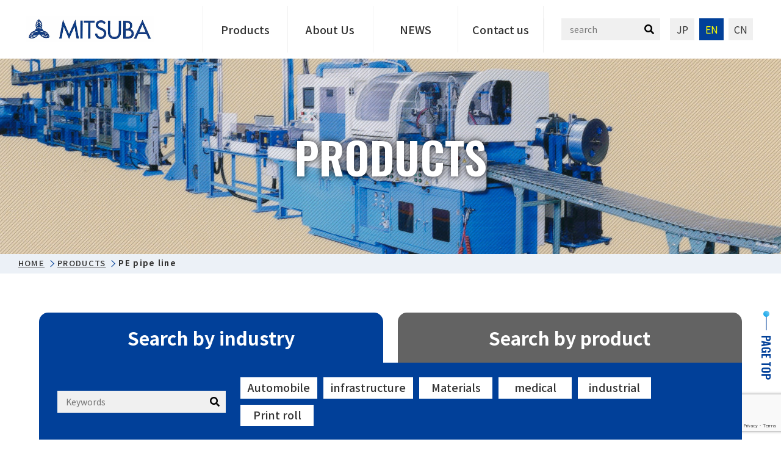

--- FILE ---
content_type: text/html; charset=UTF-8
request_url: https://www.mitsuba-ss.co.jp/en/products/pe-pipe-line/
body_size: 10557
content:
<!DOCTYPE html>
<html lang="en-US">
<head>
<!-- Google Tag Manager -->
<script>(function(w,d,s,l,i){w[l]=w[l]||[];w[l].push({'gtm.start':
new Date().getTime(),event:'gtm.js'});var f=d.getElementsByTagName(s)[0],
j=d.createElement(s),dl=l!='dataLayer'?'&l='+l:'';j.async=true;j.src=
'https://www.googletagmanager.com/gtm.js?id='+i+dl;f.parentNode.insertBefore(j,f);
})(window,document,'script','dataLayer','GTM-T4WC4NV3');</script>
<!-- End Google Tag Manager -->
<meta http-equiv="X-UA-Compatible" content="IE=edge">
<meta charset="UTF-8">
<link rel="preconnect" href="https://fonts.googleapis.com">
<link rel="preconnect" href="https://fonts.gstatic.com" crossorigin>
<link href="https://fonts.googleapis.com/css2?family=Noto+Sans+JP:wght@400;500;600;700&family=Oswald:wght@300;600&display=swap" rel="stylesheet">
<link href="https://use.fontawesome.com/releases/v5.15.4/css/all.css" rel="stylesheet">
<link href="https://www.mitsuba-ss.co.jp/wp-content/themes/mtb23/assets/css/normalize.css" rel="stylesheet" />
<link href="https://www.mitsuba-ss.co.jp/wp-content/themes/mtb23/assets/css/swiper-bundle.min.css" rel="stylesheet" />
<link href="https://www.mitsuba-ss.co.jp/wp-content/themes/mtb23/assets/css/style.css?ver=23112401" rel="stylesheet" />
<meta name="viewport" content="width=device-width, initial-scale=1">
<meta name="format-detection" content="telephone=no,address=no,email=no">
<link rel="pingback" href="https://www.mitsuba-ss.co.jp/xmlrpc.php">
<link rel="icon" href="https://www.mitsuba-ss.co.jp/wp-content/themes/mtb23/favicon.png"/>
<link rel="apple-touch-icon" sizes="180x180" href="https://www.mitsuba-ss.co.jp/wp-content/themes/mtb23/favicon.png">
<link rel="icon" type="image/png" sizes="32x32" href="https://www.mitsuba-ss.co.jp/wp-content/themes/mtb23/favicon.png">
<link rel="icon" type="image/png" sizes="16x16" href="https://www.mitsuba-ss.co.jp/wp-content/themes/mtb23/favicon.png">
<meta name='robots' content='index, follow, max-image-preview:large, max-snippet:-1, max-video-preview:-1' />
<link rel="alternate" hreflang="ja" href="https://www.mitsuba-ss.co.jp/products/pe%e3%83%91%e3%82%a4%e3%83%97%e3%83%a9%e3%82%a4%e3%83%b3/" />
<link rel="alternate" hreflang="en" href="https://www.mitsuba-ss.co.jp/en/products/pe-pipe-line/" />
<link rel="alternate" hreflang="zh-hans" href="https://www.mitsuba-ss.co.jp/zh-hans/products/pe%e7%ae%a1%e9%81%93/" />
<link rel="alternate" hreflang="x-default" href="https://www.mitsuba-ss.co.jp/products/pe%e3%83%91%e3%82%a4%e3%83%97%e3%83%a9%e3%82%a4%e3%83%b3/" />

	<!-- This site is optimized with the Yoast SEO plugin v21.7 - https://yoast.com/wordpress/plugins/seo/ -->
	<title>PE pipe line | MITSUBA MFG. CO., LTD.</title>
	<link rel="canonical" href="https://www.mitsuba-ss.co.jp/en/products/pe-pipe-line/" />
	<meta property="og:locale" content="en_US" />
	<meta property="og:type" content="article" />
	<meta property="og:title" content="PE pipe line | MITSUBA MFG. CO., LTD." />
	<meta property="og:description" content="Plastic Extruder We offer extruders with screw diameters ranging from φ14mm to φ150mm. We will provide the optimal size based on the resin material and extrusion volume.※For screws larger than 150mm, please consult us separately. High Discharge Type Resin Extruder The special shape of the screw and cylinder makes it possible to extrude the same [&hellip;]" />
	<meta property="og:url" content="https://www.mitsuba-ss.co.jp/en/products/pe-pipe-line/" />
	<meta property="og:site_name" content="MITSUBA MFG. CO., LTD." />
	<meta property="article:modified_time" content="2025-10-08T06:26:38+00:00" />
	<meta property="og:image" content="https://www.mitsuba-ss.co.jp/wp-content/uploads/2023/11/PEパイプライン_1-scaled.jpg" />
	<meta property="og:image:width" content="2560" />
	<meta property="og:image:height" content="1743" />
	<meta property="og:image:type" content="image/jpeg" />
	<meta name="twitter:card" content="summary_large_image" />
	<meta name="twitter:label1" content="Est. reading time" />
	<meta name="twitter:data1" content="1 minute" />
	<script type="application/ld+json" class="yoast-schema-graph">{"@context":"https://schema.org","@graph":[{"@type":"WebPage","@id":"https://www.mitsuba-ss.co.jp/en/products/pe-pipe-line/","url":"https://www.mitsuba-ss.co.jp/en/products/pe-pipe-line/","name":"PE pipe line | MITSUBA MFG. CO., LTD.","isPartOf":{"@id":"https://www.mitsuba-ss.co.jp/en/#website"},"primaryImageOfPage":{"@id":"https://www.mitsuba-ss.co.jp/en/products/pe-pipe-line/#primaryimage"},"image":{"@id":"https://www.mitsuba-ss.co.jp/en/products/pe-pipe-line/#primaryimage"},"thumbnailUrl":"https://www.mitsuba-ss.co.jp/wp-content/uploads/2023/11/PEパイプライン_1-scaled.jpg","datePublished":"2023-11-17T07:42:23+00:00","dateModified":"2025-10-08T06:26:38+00:00","breadcrumb":{"@id":"https://www.mitsuba-ss.co.jp/en/products/pe-pipe-line/#breadcrumb"},"inLanguage":"en-US","potentialAction":[{"@type":"ReadAction","target":["https://www.mitsuba-ss.co.jp/en/products/pe-pipe-line/"]}]},{"@type":"ImageObject","inLanguage":"en-US","@id":"https://www.mitsuba-ss.co.jp/en/products/pe-pipe-line/#primaryimage","url":"https://www.mitsuba-ss.co.jp/wp-content/uploads/2023/11/PEパイプライン_1-scaled.jpg","contentUrl":"https://www.mitsuba-ss.co.jp/wp-content/uploads/2023/11/PEパイプライン_1-scaled.jpg","width":2560,"height":1743},{"@type":"BreadcrumbList","@id":"https://www.mitsuba-ss.co.jp/en/products/pe-pipe-line/#breadcrumb","itemListElement":[{"@type":"ListItem","position":1,"name":"HOME","item":"https://www.mitsuba-ss.co.jp/en/"},{"@type":"ListItem","position":2,"name":"PRODUCTS","item":"https://www.mitsuba-ss.co.jp/en/products/"},{"@type":"ListItem","position":3,"name":"PE pipe line"}]},{"@type":"WebSite","@id":"https://www.mitsuba-ss.co.jp/en/#website","url":"https://www.mitsuba-ss.co.jp/en/","name":"株式会社 三葉製作所","description":"MITSUBA has long been supplying reliable products, and has been recognized as a top manufacturer in these areas. From the beginning, MITSUBA has offered personalized production services to meet the needs of our customers. ","publisher":{"@id":"https://www.mitsuba-ss.co.jp/en/#organization"},"alternateName":"三葉製作所","potentialAction":[{"@type":"SearchAction","target":{"@type":"EntryPoint","urlTemplate":"https://www.mitsuba-ss.co.jp/en/?s={search_term_string}"},"query-input":"required name=search_term_string"}],"inLanguage":"en-US"},{"@type":"Organization","@id":"https://www.mitsuba-ss.co.jp/en/#organization","name":"MITSUBA MFG. CO., LTD.","alternateName":"三葉製作所","url":"https://www.mitsuba-ss.co.jp/en/","logo":{"@type":"ImageObject","inLanguage":"en-US","@id":"https://www.mitsuba-ss.co.jp/en/#/schema/logo/image/","url":"http://150.60.146.211/wp-content/uploads/2023/11/favicon.png","contentUrl":"http://150.60.146.211/wp-content/uploads/2023/11/favicon.png","width":180,"height":180,"caption":"MITSUBA MFG. CO., LTD."},"image":{"@id":"https://www.mitsuba-ss.co.jp/en/#/schema/logo/image/"}}]}</script>
	<!-- / Yoast SEO plugin. -->


<link rel='stylesheet' id='wp-block-library-css' href='https://www.mitsuba-ss.co.jp/wp-includes/css/dist/block-library/style.min.css?ver=6.4.7' type='text/css' media='all' />
<style id='classic-theme-styles-inline-css' type='text/css'>
/*! This file is auto-generated */
.wp-block-button__link{color:#fff;background-color:#32373c;border-radius:9999px;box-shadow:none;text-decoration:none;padding:calc(.667em + 2px) calc(1.333em + 2px);font-size:1.125em}.wp-block-file__button{background:#32373c;color:#fff;text-decoration:none}
</style>
<style id='global-styles-inline-css' type='text/css'>
body{--wp--preset--color--black: #000000;--wp--preset--color--cyan-bluish-gray: #abb8c3;--wp--preset--color--white: #ffffff;--wp--preset--color--pale-pink: #f78da7;--wp--preset--color--vivid-red: #cf2e2e;--wp--preset--color--luminous-vivid-orange: #ff6900;--wp--preset--color--luminous-vivid-amber: #fcb900;--wp--preset--color--light-green-cyan: #7bdcb5;--wp--preset--color--vivid-green-cyan: #00d084;--wp--preset--color--pale-cyan-blue: #8ed1fc;--wp--preset--color--vivid-cyan-blue: #0693e3;--wp--preset--color--vivid-purple: #9b51e0;--wp--preset--gradient--vivid-cyan-blue-to-vivid-purple: linear-gradient(135deg,rgba(6,147,227,1) 0%,rgb(155,81,224) 100%);--wp--preset--gradient--light-green-cyan-to-vivid-green-cyan: linear-gradient(135deg,rgb(122,220,180) 0%,rgb(0,208,130) 100%);--wp--preset--gradient--luminous-vivid-amber-to-luminous-vivid-orange: linear-gradient(135deg,rgba(252,185,0,1) 0%,rgba(255,105,0,1) 100%);--wp--preset--gradient--luminous-vivid-orange-to-vivid-red: linear-gradient(135deg,rgba(255,105,0,1) 0%,rgb(207,46,46) 100%);--wp--preset--gradient--very-light-gray-to-cyan-bluish-gray: linear-gradient(135deg,rgb(238,238,238) 0%,rgb(169,184,195) 100%);--wp--preset--gradient--cool-to-warm-spectrum: linear-gradient(135deg,rgb(74,234,220) 0%,rgb(151,120,209) 20%,rgb(207,42,186) 40%,rgb(238,44,130) 60%,rgb(251,105,98) 80%,rgb(254,248,76) 100%);--wp--preset--gradient--blush-light-purple: linear-gradient(135deg,rgb(255,206,236) 0%,rgb(152,150,240) 100%);--wp--preset--gradient--blush-bordeaux: linear-gradient(135deg,rgb(254,205,165) 0%,rgb(254,45,45) 50%,rgb(107,0,62) 100%);--wp--preset--gradient--luminous-dusk: linear-gradient(135deg,rgb(255,203,112) 0%,rgb(199,81,192) 50%,rgb(65,88,208) 100%);--wp--preset--gradient--pale-ocean: linear-gradient(135deg,rgb(255,245,203) 0%,rgb(182,227,212) 50%,rgb(51,167,181) 100%);--wp--preset--gradient--electric-grass: linear-gradient(135deg,rgb(202,248,128) 0%,rgb(113,206,126) 100%);--wp--preset--gradient--midnight: linear-gradient(135deg,rgb(2,3,129) 0%,rgb(40,116,252) 100%);--wp--preset--font-size--small: 13px;--wp--preset--font-size--medium: 20px;--wp--preset--font-size--large: 36px;--wp--preset--font-size--x-large: 42px;--wp--preset--spacing--20: 0.44rem;--wp--preset--spacing--30: 0.67rem;--wp--preset--spacing--40: 1rem;--wp--preset--spacing--50: 1.5rem;--wp--preset--spacing--60: 2.25rem;--wp--preset--spacing--70: 3.38rem;--wp--preset--spacing--80: 5.06rem;--wp--preset--shadow--natural: 6px 6px 9px rgba(0, 0, 0, 0.2);--wp--preset--shadow--deep: 12px 12px 50px rgba(0, 0, 0, 0.4);--wp--preset--shadow--sharp: 6px 6px 0px rgba(0, 0, 0, 0.2);--wp--preset--shadow--outlined: 6px 6px 0px -3px rgba(255, 255, 255, 1), 6px 6px rgba(0, 0, 0, 1);--wp--preset--shadow--crisp: 6px 6px 0px rgba(0, 0, 0, 1);}:where(.is-layout-flex){gap: 0.5em;}:where(.is-layout-grid){gap: 0.5em;}body .is-layout-flow > .alignleft{float: left;margin-inline-start: 0;margin-inline-end: 2em;}body .is-layout-flow > .alignright{float: right;margin-inline-start: 2em;margin-inline-end: 0;}body .is-layout-flow > .aligncenter{margin-left: auto !important;margin-right: auto !important;}body .is-layout-constrained > .alignleft{float: left;margin-inline-start: 0;margin-inline-end: 2em;}body .is-layout-constrained > .alignright{float: right;margin-inline-start: 2em;margin-inline-end: 0;}body .is-layout-constrained > .aligncenter{margin-left: auto !important;margin-right: auto !important;}body .is-layout-constrained > :where(:not(.alignleft):not(.alignright):not(.alignfull)){max-width: var(--wp--style--global--content-size);margin-left: auto !important;margin-right: auto !important;}body .is-layout-constrained > .alignwide{max-width: var(--wp--style--global--wide-size);}body .is-layout-flex{display: flex;}body .is-layout-flex{flex-wrap: wrap;align-items: center;}body .is-layout-flex > *{margin: 0;}body .is-layout-grid{display: grid;}body .is-layout-grid > *{margin: 0;}:where(.wp-block-columns.is-layout-flex){gap: 2em;}:where(.wp-block-columns.is-layout-grid){gap: 2em;}:where(.wp-block-post-template.is-layout-flex){gap: 1.25em;}:where(.wp-block-post-template.is-layout-grid){gap: 1.25em;}.has-black-color{color: var(--wp--preset--color--black) !important;}.has-cyan-bluish-gray-color{color: var(--wp--preset--color--cyan-bluish-gray) !important;}.has-white-color{color: var(--wp--preset--color--white) !important;}.has-pale-pink-color{color: var(--wp--preset--color--pale-pink) !important;}.has-vivid-red-color{color: var(--wp--preset--color--vivid-red) !important;}.has-luminous-vivid-orange-color{color: var(--wp--preset--color--luminous-vivid-orange) !important;}.has-luminous-vivid-amber-color{color: var(--wp--preset--color--luminous-vivid-amber) !important;}.has-light-green-cyan-color{color: var(--wp--preset--color--light-green-cyan) !important;}.has-vivid-green-cyan-color{color: var(--wp--preset--color--vivid-green-cyan) !important;}.has-pale-cyan-blue-color{color: var(--wp--preset--color--pale-cyan-blue) !important;}.has-vivid-cyan-blue-color{color: var(--wp--preset--color--vivid-cyan-blue) !important;}.has-vivid-purple-color{color: var(--wp--preset--color--vivid-purple) !important;}.has-black-background-color{background-color: var(--wp--preset--color--black) !important;}.has-cyan-bluish-gray-background-color{background-color: var(--wp--preset--color--cyan-bluish-gray) !important;}.has-white-background-color{background-color: var(--wp--preset--color--white) !important;}.has-pale-pink-background-color{background-color: var(--wp--preset--color--pale-pink) !important;}.has-vivid-red-background-color{background-color: var(--wp--preset--color--vivid-red) !important;}.has-luminous-vivid-orange-background-color{background-color: var(--wp--preset--color--luminous-vivid-orange) !important;}.has-luminous-vivid-amber-background-color{background-color: var(--wp--preset--color--luminous-vivid-amber) !important;}.has-light-green-cyan-background-color{background-color: var(--wp--preset--color--light-green-cyan) !important;}.has-vivid-green-cyan-background-color{background-color: var(--wp--preset--color--vivid-green-cyan) !important;}.has-pale-cyan-blue-background-color{background-color: var(--wp--preset--color--pale-cyan-blue) !important;}.has-vivid-cyan-blue-background-color{background-color: var(--wp--preset--color--vivid-cyan-blue) !important;}.has-vivid-purple-background-color{background-color: var(--wp--preset--color--vivid-purple) !important;}.has-black-border-color{border-color: var(--wp--preset--color--black) !important;}.has-cyan-bluish-gray-border-color{border-color: var(--wp--preset--color--cyan-bluish-gray) !important;}.has-white-border-color{border-color: var(--wp--preset--color--white) !important;}.has-pale-pink-border-color{border-color: var(--wp--preset--color--pale-pink) !important;}.has-vivid-red-border-color{border-color: var(--wp--preset--color--vivid-red) !important;}.has-luminous-vivid-orange-border-color{border-color: var(--wp--preset--color--luminous-vivid-orange) !important;}.has-luminous-vivid-amber-border-color{border-color: var(--wp--preset--color--luminous-vivid-amber) !important;}.has-light-green-cyan-border-color{border-color: var(--wp--preset--color--light-green-cyan) !important;}.has-vivid-green-cyan-border-color{border-color: var(--wp--preset--color--vivid-green-cyan) !important;}.has-pale-cyan-blue-border-color{border-color: var(--wp--preset--color--pale-cyan-blue) !important;}.has-vivid-cyan-blue-border-color{border-color: var(--wp--preset--color--vivid-cyan-blue) !important;}.has-vivid-purple-border-color{border-color: var(--wp--preset--color--vivid-purple) !important;}.has-vivid-cyan-blue-to-vivid-purple-gradient-background{background: var(--wp--preset--gradient--vivid-cyan-blue-to-vivid-purple) !important;}.has-light-green-cyan-to-vivid-green-cyan-gradient-background{background: var(--wp--preset--gradient--light-green-cyan-to-vivid-green-cyan) !important;}.has-luminous-vivid-amber-to-luminous-vivid-orange-gradient-background{background: var(--wp--preset--gradient--luminous-vivid-amber-to-luminous-vivid-orange) !important;}.has-luminous-vivid-orange-to-vivid-red-gradient-background{background: var(--wp--preset--gradient--luminous-vivid-orange-to-vivid-red) !important;}.has-very-light-gray-to-cyan-bluish-gray-gradient-background{background: var(--wp--preset--gradient--very-light-gray-to-cyan-bluish-gray) !important;}.has-cool-to-warm-spectrum-gradient-background{background: var(--wp--preset--gradient--cool-to-warm-spectrum) !important;}.has-blush-light-purple-gradient-background{background: var(--wp--preset--gradient--blush-light-purple) !important;}.has-blush-bordeaux-gradient-background{background: var(--wp--preset--gradient--blush-bordeaux) !important;}.has-luminous-dusk-gradient-background{background: var(--wp--preset--gradient--luminous-dusk) !important;}.has-pale-ocean-gradient-background{background: var(--wp--preset--gradient--pale-ocean) !important;}.has-electric-grass-gradient-background{background: var(--wp--preset--gradient--electric-grass) !important;}.has-midnight-gradient-background{background: var(--wp--preset--gradient--midnight) !important;}.has-small-font-size{font-size: var(--wp--preset--font-size--small) !important;}.has-medium-font-size{font-size: var(--wp--preset--font-size--medium) !important;}.has-large-font-size{font-size: var(--wp--preset--font-size--large) !important;}.has-x-large-font-size{font-size: var(--wp--preset--font-size--x-large) !important;}
.wp-block-navigation a:where(:not(.wp-element-button)){color: inherit;}
:where(.wp-block-post-template.is-layout-flex){gap: 1.25em;}:where(.wp-block-post-template.is-layout-grid){gap: 1.25em;}
:where(.wp-block-columns.is-layout-flex){gap: 2em;}:where(.wp-block-columns.is-layout-grid){gap: 2em;}
.wp-block-pullquote{font-size: 1.5em;line-height: 1.6;}
</style>
<link rel='stylesheet' id='wpml-blocks-css' href='https://www.mitsuba-ss.co.jp/wp-content/plugins/sitepress-multilingual-cms/dist/css/blocks/styles.css?ver=4.6.8' type='text/css' media='all' />
<link rel='stylesheet' id='contact-form-7-css' href='https://www.mitsuba-ss.co.jp/wp-content/plugins/contact-form-7/includes/css/styles.css?ver=5.8.4' type='text/css' media='all' />
<link rel='stylesheet' id='wpml-legacy-horizontal-list-0-css' href='https://www.mitsuba-ss.co.jp/wp-content/plugins/sitepress-multilingual-cms/templates/language-switchers/legacy-list-horizontal/style.min.css?ver=1' type='text/css' media='all' />
<link rel='stylesheet' id='wp-pagenavi-css' href='https://www.mitsuba-ss.co.jp/wp-content/plugins/wp-pagenavi/pagenavi-css.css?ver=2.70' type='text/css' media='all' />
<link rel='stylesheet' id='cms-navigation-style-base-css' href='https://www.mitsuba-ss.co.jp/wp-content/plugins/wpml-cms-nav/res/css/cms-navigation-base.css?ver=1.5.5' type='text/css' media='screen' />
<link rel='stylesheet' id='cms-navigation-style-css' href='https://www.mitsuba-ss.co.jp/wp-content/plugins/wpml-cms-nav/res/css/cms-navigation.css?ver=1.5.5' type='text/css' media='screen' />
<link rel='stylesheet' id='cf7cf-style-css' href='https://www.mitsuba-ss.co.jp/wp-content/plugins/cf7-conditional-fields/style.css?ver=2.4.4' type='text/css' media='all' />
<script type="text/javascript" id="wpml-cookie-js-extra">
/* <![CDATA[ */
var wpml_cookies = {"wp-wpml_current_language":{"value":"en","expires":1,"path":"\/"}};
var wpml_cookies = {"wp-wpml_current_language":{"value":"en","expires":1,"path":"\/"}};
/* ]]> */
</script>
<script type="text/javascript" src="https://www.mitsuba-ss.co.jp/wp-content/plugins/sitepress-multilingual-cms/res/js/cookies/language-cookie.js?ver=4.6.8" id="wpml-cookie-js" defer="defer" data-wp-strategy="defer"></script>
<script type="text/javascript" src="https://www.mitsuba-ss.co.jp/wp-includes/js/jquery/jquery.min.js?ver=3.7.1" id="jquery-core-js"></script>
<script type="text/javascript" src="https://www.mitsuba-ss.co.jp/wp-includes/js/jquery/jquery-migrate.min.js?ver=3.4.1" id="jquery-migrate-js"></script>
<link rel='shortlink' href='https://www.mitsuba-ss.co.jp/en/?p=1140' />
<link rel="alternate" type="application/json+oembed" href="https://www.mitsuba-ss.co.jp/en/wp-json/oembed/1.0/embed?url=https%3A%2F%2Fwww.mitsuba-ss.co.jp%2Fen%2Fproducts%2Fpe-pipe-line%2F" />
<link rel="alternate" type="text/xml+oembed" href="https://www.mitsuba-ss.co.jp/en/wp-json/oembed/1.0/embed?url=https%3A%2F%2Fwww.mitsuba-ss.co.jp%2Fen%2Fproducts%2Fpe-pipe-line%2F&#038;format=xml" />
<meta name="generator" content="WPML ver:4.6.8 stt:59,1,28;" />
</head>

<body class="products-template-default single single-products postid-1140" id="top">
<input type="checkbox" id="menu" />
<!-- Google Tag Manager (noscript) -->
<noscript><iframe src="https://www.googletagmanager.com/ns.html?id=GTM-T4WC4NV3"
height="0" width="0" style="display:none;visibility:hidden"></iframe></noscript>
<!-- End Google Tag Manager (noscript) -->
<header class="gHeader">
		<h4 class="siteTitle"><a href="https://www.mitsuba-ss.co.jp/en/"><img src="https://www.mitsuba-ss.co.jp/wp-content/themes/mtb23/assets/imgs/header_sitelogo.png" width="230" height="45" alt="株式会社三葉製作所" /></a></h4>
		<nav class="headerNav">
		<ul class="headerNavList">
			<li><a href="https://www.mitsuba-ss.co.jp/en/products/">Products</a>
				<ul class="headerNavListChild">
					<li><a href="https://www.mitsuba-ss.co.jp/en/products/">Industrial Fields</a></li>
					<li><a href="https://www.mitsuba-ss.co.jp/en/products/#prod">Product Fields</a></li>
				</ul>
			</li>
			<li><a href="https://www.mitsuba-ss.co.jp/en/company/">About Us</a>
				<ul class="headerNavListChild">
					<li><a href="https://www.mitsuba-ss.co.jp/en/company/#mission">Mission</a></li>
					<li><a href="https://www.mitsuba-ss.co.jp/en/company/#overview">Company Overview</a></li>
					<li><a href="https://www.mitsuba-ss.co.jp/en/company/#history">Company history</a></li>
					<li><a href="https://www.mitsuba-ss.co.jp/en/company/#safety">Our works for safety and health</a></li>
				</ul>
			</li>
						<li><a href="https://www.mitsuba-ss.co.jp/en/news/">NEWS</a>
			<ul class="headerNavListChild">
				<li><a href="https://www.mitsuba-ss.co.jp/en/news-en/company-info-en/">Company info</a></li>
				<li><a href="https://www.mitsuba-ss.co.jp/en/news-en/products-info-en/">Products Info</a></li>
				<li><a href="https://www.mitsuba-ss.co.jp/en/news-en/recruit-info-en/">Recruitment info</a></li>
			</ul></li>
			<li><a href="https://www.mitsuba-ss.co.jp/en/contact/">Contact us</a></li>
		</ul>
		<form class="headerSearch" action="https://www.mitsuba-ss.co.jp/en/">
			<input type="text" name="s" size="20" class="searchTxt" placeholder="search" /><button class="searchBtn"><i class="fas fa-search"></i></button>
		</form>
		<!-- <ul class="langSelector">
			<li class="langJp"><a href="/">JP</a></li>
			<li class="langEn"><a href="/en/">EN</a></li>
			<li class="langCh"><a href="/zh-hans/">CN</a></li>
		</ul> -->
		
<div class="lang_sel_list_horizontal wpml-ls-statics-shortcode_actions wpml-ls wpml-ls-legacy-list-horizontal" id="lang_sel_list">
	<ul><li class="icl-ja wpml-ls-slot-shortcode_actions wpml-ls-item wpml-ls-item-ja wpml-ls-first-item wpml-ls-item-legacy-list-horizontal">
				<a href="https://www.mitsuba-ss.co.jp/products/pe%e3%83%91%e3%82%a4%e3%83%97%e3%83%a9%e3%82%a4%e3%83%b3/" class="wpml-ls-link">
                    </a>
			</li><li class="icl-en wpml-ls-slot-shortcode_actions wpml-ls-item wpml-ls-item-en wpml-ls-current-language wpml-ls-item-legacy-list-horizontal">
				<a href="https://www.mitsuba-ss.co.jp/en/products/pe-pipe-line/" class="wpml-ls-link">
                    </a>
			</li><li class="icl-zh-hans wpml-ls-slot-shortcode_actions wpml-ls-item wpml-ls-item-zh-hans wpml-ls-last-item wpml-ls-item-legacy-list-horizontal">
				<a href="https://www.mitsuba-ss.co.jp/zh-hans/products/pe%e7%ae%a1%e9%81%93/" class="wpml-ls-link">
                    </a>
			</li></ul>
</div>
	</nav>
	<label class="toggle" for="menu"><span class="bar"></span><span class="bar"></span><span class="bar"></span></label>
	<label class="navBg" for="menu"></label>
</header>

<main>



<h4 class="pageTitle"><span class="pageTitleRuby wf-oswold-sb">PRODUCTS</span></h4>
<div class="breadcrumbs" id="breadcrumbs"><span><span><a href="https://www.mitsuba-ss.co.jp/en/">HOME</a></span>  <span><a href="https://www.mitsuba-ss.co.jp/en/products/">PRODUCTS</a></span>  <span class="breadcrumb_last" aria-current="page"><strong>PE pipe line</strong></span></span></div><input type="radio" name="prdCat" class="prdCat" id="forIndustry" checked="" /><input type="radio" name="prdCat" class="prdCat" id="forProducts" />
<ul class="prdTabNav">
	<li><label for="forIndustry" class="btnIndustry">Search by industry</label></li>
	<li><label for="forProducts" class="btnProducts">Search by product</label></li>
</ul>


<div class="prdWrap prodDetailWrap prdIndustry">
	<div class="searchCondi">
		<form action="/products/" method="get" class="headerSearch">
			<input type="text" name="keywordI" size="20" class="searchTxt" placeholder="Keywords" data-ref="input-search-industry" value="" /><button class="searchBtn"><i class="fas fa-search"></i></button>
		</form>
		<div class="searchSelector">
							<a href="https://www.mitsuba-ss.co.jp/en/products/#tm_ind_car_en">Automobile</a>
							<a href="https://www.mitsuba-ss.co.jp/en/products/#tm_ind_infra_en">infrastructure</a>
							<a href="https://www.mitsuba-ss.co.jp/en/products/#tm_ind_materials_en">Materials</a>
							<a href="https://www.mitsuba-ss.co.jp/en/products/#tm_ind_medical_en">medical</a>
							<a href="https://www.mitsuba-ss.co.jp/en/products/#tm_ind_industrial_en">industrial</a>
							<a href="https://www.mitsuba-ss.co.jp/en/products/#tm_ind_print-roll_en">Print roll</a>
					</div>
	</div>
</div>
<div class="prdWrap prodDetailWrap prdProducts">
	<div class="searchCondi">
		<form action="/products/#prod" method="get" class="headerSearch">
			<input type="text" name="keywordP" size="20" class="searchTxt" placeholder="Keywords" data-ref="input-search-industry" value="" /><button class="searchBtn"><i class="fas fa-search"></i></button>
		</form>
		<div class="searchSelector">
							<a href="https://www.mitsuba-ss.co.jp/en/products/#tm_prod_rubber-molding_en">Rubber molding line</a>
							<a href="https://www.mitsuba-ss.co.jp/en/products/#tm_prod_plastic-molding_en">Plastic molding line</a>
							<a href="https://www.mitsuba-ss.co.jp/en/products/#tm_prod_wire_en">Wire Line</a>
							<a href="https://www.mitsuba-ss.co.jp/en/products/#tm_prod_rubber-extruder_en">Rubber extruder</a>
							<a href="https://www.mitsuba-ss.co.jp/en/products/#tm_prod_plastic-extruder_en">Plastic extruder</a>
							<a href="https://www.mitsuba-ss.co.jp/en/products/#tm_prod_wire-coating_en">Wire coating device</a>
							<a href="https://www.mitsuba-ss.co.jp/en/products/#tm_prod_partner_en">Overseas Partner Products</a>
							<a href="https://www.mitsuba-ss.co.jp/en/products/#tm_prod_gom_en">rubber extrusion line</a>
							<a href="https://www.mitsuba-ss.co.jp/en/products/#tm_prod_winde_en">winder</a>
							<a href="https://www.mitsuba-ss.co.jp/en/products/#tm_prod_vulcanization_en">vulcanizar</a>
							<a href="https://www.mitsuba-ss.co.jp/en/products/#tm_prod_spiral_en">spiral machine</a>
							<a href="https://www.mitsuba-ss.co.jp/en/products/#tm_prod_extruder_en">extruder</a>
							<a href="https://www.mitsuba-ss.co.jp/en/products/#tm_prod_gear_en">Gear Pump</a>
							<a href="https://www.mitsuba-ss.co.jp/en/products/#tm_prod_head_en">Head</a>
							<a href="https://www.mitsuba-ss.co.jp/en/products/#tm_prod_preheater_en">preheater</a>
					</div>
	</div>
</div>
<div class="prodDetailWrap">
	<article class="prodDetail">
		<h1 class="prodDetailTitle">PE pipe line</h1>
		<div class="prodDetailCont">
			<div class="prodDetailBox">
				<img src="https://www.mitsuba-ss.co.jp/wp-content/uploads/2023/11/PEパイプライン_1-640x436.jpg" width="640" height="436" alt="" class="prodDetaiImg" />
				<div class="prodDetailBody">
					With our resin pipelines, we can provide systems covering all areas of resin pipe extrusion.<br />
We create unique designs to meet customer needs, and in particular, our quick switch system (variable pipe diameter) and internal pipe cooling (IPC) system have achieved excellent productivity and energy efficiency.<br />
We also handle large pipe production lines suitable for long-distance transportation of large quantities of drinking water, wastewater, and sewage.<br />
				</div>
			</div>
		</div>
		<section class="prodDetailCont">
			<h2 class="prodDetailHeadline">Product Features</h2>
			
<div class="wp-block-group prodDetailFeature nonum is-layout-constrained wp-block-group-is-layout-constrained"><div class="wp-block-group__inner-container">
<h3 class="wp-block-heading prodDetailFeatureTitle">Plastic Extruder</h3>



<p>We offer extruders with screw diameters ranging from φ14mm to φ150mm. We will provide the optimal size based on the resin material and extrusion volume.<br/>※For screws larger than 150mm, please consult us separately.</p>
</div></div>

<div class="wp-block-group prodDetailFeature nonum is-layout-constrained wp-block-group-is-layout-constrained"><div class="wp-block-group__inner-container">
<h3 class="wp-block-heading prodDetailFeatureTitle">High Discharge Type Resin Extruder</h3>



<p>The special shape of the screw and cylinder makes it possible to extrude the same throughput as the conventional extruder even in the high rotation range which was suppressing the heat generation of the resin with the rotation range decreased due to the limitation of the resin temperature. It can be handled with a smaller extruder of 1 to 2 sizes down.</p>
</div></div>

<div class="wp-block-group prodDetailFeature nonum is-layout-constrained wp-block-group-is-layout-constrained"><div class="wp-block-group__inner-container">
<h3 class="wp-block-heading prodDetailFeatureTitle">Extruder for One-Step Silane Cross Linking</h3>



<ul>
<li>The silane injection developed by our company can be linearly supplied to the extruder even if the number of rotations is increased, without any variation in the discharge of the silane cocktail material.</li>



<li>Cylinder: A grooved liner is used under the hopper to stably push the resin pellets with the silane cocktail attached to the tip of the cylinder without slipping.<br/>In addition, the groove shape is such that the silane cocktail does not easily remain in the groove.<br/>Screw: A special shape is used to evenly mix the silane cocktail and resin pellets.</li>



<li>Since stable temperature control is required for a uniform cross-linking reaction, the heating and cooling method for each zone is selected by using the hot oil circulation type or the electric heater + blower type.</li>
</ul>
</div></div>

<div class="wp-block-group prodDetailFeature nonum is-layout-constrained wp-block-group-is-layout-constrained"><div class="wp-block-group__inner-container">
<h3 class="wp-block-heading prodDetailFeatureTitle">KME pipe manufacturing line</h3>



<p>Since we are affiliated with KraussMaffei, we also handle their equipment. KraussMaffei product portfolio covers single-screw extruders, counterrotating and corotating twin-screw extruders with corresponding pipe heads and downstream components through to fully automated pipe lines, processing</p>
</div></div>
		</section>
		<div class="prodActionWrap"><a href="https://www.mitsuba-ss.co.jp/en/contact/" class="prodActionBtn">Inquiry/Quote <i class="fas fa-envelope"></i></a></div>
	</article>
		<h3 class="prodDetailTitle">Related product</h3>
	<div class="prodRelation">
		<div class="swiper prodSwiper">
			<div class="swiper-wrapper">
						<figure class="mix prdItem swiper-slide"><a href="https://www.mitsuba-ss.co.jp/en/products/plastic-extruder/"><img width="512" height="512" src="https://www.mitsuba-ss.co.jp/wp-content/uploads/2023/11/三層樹脂押出装置ヘッド廻り-512x512.jpg" class="attachment-prod_thumb size-prod_thumb wp-post-image" alt="" decoding="async" fetchpriority="high" srcset="https://www.mitsuba-ss.co.jp/wp-content/uploads/2023/11/三層樹脂押出装置ヘッド廻り-512x512.jpg 512w, https://www.mitsuba-ss.co.jp/wp-content/uploads/2023/11/三層樹脂押出装置ヘッド廻り-320x320.jpg 320w" sizes="(max-width: 512px) 100vw, 512px" /><figcaption>Plastic Extruder</figcaption></a></figure>
						<figure class="mix prdItem swiper-slide"><a href="https://www.mitsuba-ss.co.jp/en/products/high-discharge-type-resin-extruder/"><img width="512" height="512" src="https://www.mitsuba-ss.co.jp/wp-content/uploads/2023/11/高吐出タイプ樹脂押出機-512x512.jpg" class="attachment-prod_thumb size-prod_thumb wp-post-image" alt="" decoding="async" srcset="https://www.mitsuba-ss.co.jp/wp-content/uploads/2023/11/高吐出タイプ樹脂押出機-512x512.jpg 512w, https://www.mitsuba-ss.co.jp/wp-content/uploads/2023/11/高吐出タイプ樹脂押出機-320x320.jpg 320w" sizes="(max-width: 512px) 100vw, 512px" /><figcaption>High Discharge Type Resin Extruder</figcaption></a></figure>
						<figure class="mix prdItem swiper-slide"><a href="https://www.mitsuba-ss.co.jp/en/products/extruder-for-one-step-silane-cross-linking/"><img width="512" height="512" src="https://www.mitsuba-ss.co.jp/wp-content/uploads/2023/11/ワンステップシラン架橋押出機写真-512x512.jpg" class="attachment-prod_thumb size-prod_thumb wp-post-image" alt="" decoding="async" srcset="https://www.mitsuba-ss.co.jp/wp-content/uploads/2023/11/ワンステップシラン架橋押出機写真-512x512.jpg 512w, https://www.mitsuba-ss.co.jp/wp-content/uploads/2023/11/ワンステップシラン架橋押出機写真-320x320.jpg 320w" sizes="(max-width: 512px) 100vw, 512px" /><figcaption>Extruder for One-Step Silane Cross Linking</figcaption></a></figure>
						</div>
		</div>
		<div class="swiper-button-next"></div>
		<div class="swiper-button-prev"></div>
		<div class="swiper-pagination"></div>
	</div>
	</div>


</main>
<div class="breadcrumbs"><span><span><a href="https://www.mitsuba-ss.co.jp/en/">HOME</a></span>  <span><a href="https://www.mitsuba-ss.co.jp/en/products/">PRODUCTS</a></span>  <span class="breadcrumb_last" aria-current="page"><strong>PE pipe line</strong></span></span></div><footer class="gFooter">
	<div class="fotoerInner">
		<div class="footerInfo">
			<h4 class="footerInfoTitle"><a href="https://www.mitsuba-ss.co.jp/en/"><img src="https://www.mitsuba-ss.co.jp/wp-content/themes/mtb23/assets/imgs/logo_mitsuba_jp.svg" width="400" height="65" alt="MITSUBA MFG. CO., LTD." loading="lazy" /></a></h4>
							<dl class="footerInfoTxt"><dt>Head Office／</dt><dd>Koyama 5-1-1, Shinagawa-ku, Tokyo, Japan 142-0062<br>Telephone +81+3-3711-5101</dd></dl>
				<dl class="footerInfoTxt"><dt>Ueda Factory／</dt><dd>Chuo-higashi 5-14, Ueda-city, Nagano, Japan 386-8638<br>Telephone +81+268-24-3131</dd></dl>
					</div>
		<div class="footerNav">
			<ul class="footerNavList">
				<li><a href="https://www.mitsuba-ss.co.jp/en/products/">Products</a>
					<ul class="footerNavListChild">
						<li><a href="https://www.mitsuba-ss.co.jp/en/products/">Industrial Fields</a></li>
						<li><a href="https://www.mitsuba-ss.co.jp/en/products/#prod">Product Fields</a></li>
					</ul>
				</li>
				<li><a href="https://www.mitsuba-ss.co.jp/en/company/">About Us</a>
					<ul class="footerNavListChild">
						<li><a href="https://www.mitsuba-ss.co.jp/en/company/#mission">Mission</a></li>
						<li><a href="https://www.mitsuba-ss.co.jp/en/company/#overview">Company Overview</a></li>
						<li><a href="https://www.mitsuba-ss.co.jp/en/company/#history">Company history</a></li>
						<li><a href="https://www.mitsuba-ss.co.jp/en/company/#safety">Our works for safety and health</a></li>
					</ul>
				</li>
								<li><a href="https://www.mitsuba-ss.co.jp/en/news/">NEWS</a></li>
			</ul>
			<a href="https://www.mitsuba-ss.co.jp/en/contact/" class="footerNavBtn">Contact us</a>
			<div class="footerTxtLink"><a href="https://www.mitsuba-ss.co.jp/en/privacy-policy/">About specific personal information</a></div>
		</div>
	</div>
	<div class="footerBnr">
		<img src="https://www.mitsuba-ss.co.jp/wp-content/themes/mtb23/assets/imgs/bnr_yuryo2025_tyusyo.png" width="240" height="76" alt="健康経営優良法人2024" />
		<div class="bnrShinshu"><img src="https://www.mitsuba-ss.co.jp/wp-content/themes/mtb23/assets/imgs/bnr_shiawaseshinshu.jpg" width="165" height="35" alt="しあわせ信州" />Our company supports the "Shinshu Brand Strategy" promoted by Nagano Prefecture.</div>
		<img class="bnrIso" src="https://www.mitsuba-ss.co.jp/wp-content/themes/mtb23/assets/imgs/bnr_asr_iso9001.jpg" width="140" height="92" alt="ISO9001" />
	</div>
	<p class="copyright"><small>&copy; 2023-2024 MITSUBA MFG. CO., LTD.</small></p>
</footer>

<ul class="stickyNav">
	<li><a href="#top" class="txtLink stickyPagetop"><span class="tate">PAGE TOP</span></a></li>
</ul>

<script type="text/javascript" src="https://www.mitsuba-ss.co.jp/wp-content/plugins/contact-form-7/includes/swv/js/index.js?ver=5.8.4" id="swv-js"></script>
<script type="text/javascript" id="contact-form-7-js-extra">
/* <![CDATA[ */
var wpcf7 = {"api":{"root":"https:\/\/www.mitsuba-ss.co.jp\/en\/wp-json\/","namespace":"contact-form-7\/v1"}};
/* ]]> */
</script>
<script type="text/javascript" src="https://www.mitsuba-ss.co.jp/wp-content/plugins/contact-form-7/includes/js/index.js?ver=5.8.4" id="contact-form-7-js"></script>
<script type="text/javascript" id="wpcf7cf-scripts-js-extra">
/* <![CDATA[ */
var wpcf7cf_global_settings = {"ajaxurl":"https:\/\/www.mitsuba-ss.co.jp\/wp-admin\/admin-ajax.php"};
/* ]]> */
</script>
<script type="text/javascript" src="https://www.mitsuba-ss.co.jp/wp-content/plugins/cf7-conditional-fields/js/scripts.js?ver=2.4.4" id="wpcf7cf-scripts-js"></script>
<script type="text/javascript" src="https://www.google.com/recaptcha/api.js?render=6LcLtR0pAAAAAKhYrWnzFlLTR50dHAfgSUAAzmZJ&amp;ver=3.0" id="google-recaptcha-js"></script>
<script type="text/javascript" src="https://www.mitsuba-ss.co.jp/wp-includes/js/dist/vendor/wp-polyfill-inert.min.js?ver=3.1.2" id="wp-polyfill-inert-js"></script>
<script type="text/javascript" src="https://www.mitsuba-ss.co.jp/wp-includes/js/dist/vendor/regenerator-runtime.min.js?ver=0.14.0" id="regenerator-runtime-js"></script>
<script type="text/javascript" src="https://www.mitsuba-ss.co.jp/wp-includes/js/dist/vendor/wp-polyfill.min.js?ver=3.15.0" id="wp-polyfill-js"></script>
<script type="text/javascript" id="wpcf7-recaptcha-js-extra">
/* <![CDATA[ */
var wpcf7_recaptcha = {"sitekey":"6LcLtR0pAAAAAKhYrWnzFlLTR50dHAfgSUAAzmZJ","actions":{"homepage":"homepage","contactform":"contactform"}};
/* ]]> */
</script>
<script type="text/javascript" src="https://www.mitsuba-ss.co.jp/wp-content/plugins/contact-form-7/modules/recaptcha/index.js?ver=5.8.4" id="wpcf7-recaptcha-js"></script>
<script>
	window.addEventListener('load', stopload);
	setTimeout('stopload()',10000);
	function stopload(){
	 document.body.classList.add('loaded');
	}
	const paginations = document.querySelectorAll(".txtLink");
	paginations.forEach(pagination => {
	  pagination.addEventListener("click", e => {
		e.preventDefault();
		const targetId = e.target.hash;
		const target = document.querySelector(targetId);
		target.scrollIntoView({ behavior: "smooth", block: 'start' });
	  });
	});
</script>
	<script src="https://www.mitsuba-ss.co.jp/wp-content/themes/mtb23/assets/js/swiper-bundle.min.js"></script>
	<script>
		var swiper = new Swiper(".prodSwiper", {
			slidesPerView: 2,
			  breakpoints: {
				500: {
				  slidesPerView: 4,
				}
			  },
		  spaceBetween: 30,
		  pagination: {
			el: ".swiper-pagination",
			clickable: true,
		  },
			navigation: {
			  nextEl: ".swiper-button-next",
			  prevEl: ".swiper-button-prev",
			},
		});
	  </script>

</body>
</html>

--- FILE ---
content_type: text/html; charset=utf-8
request_url: https://www.google.com/recaptcha/api2/anchor?ar=1&k=6LcLtR0pAAAAAKhYrWnzFlLTR50dHAfgSUAAzmZJ&co=aHR0cHM6Ly93d3cubWl0c3ViYS1zcy5jby5qcDo0NDM.&hl=en&v=PoyoqOPhxBO7pBk68S4YbpHZ&size=invisible&anchor-ms=20000&execute-ms=30000&cb=mcm77wc26mzq
body_size: 48535
content:
<!DOCTYPE HTML><html dir="ltr" lang="en"><head><meta http-equiv="Content-Type" content="text/html; charset=UTF-8">
<meta http-equiv="X-UA-Compatible" content="IE=edge">
<title>reCAPTCHA</title>
<style type="text/css">
/* cyrillic-ext */
@font-face {
  font-family: 'Roboto';
  font-style: normal;
  font-weight: 400;
  font-stretch: 100%;
  src: url(//fonts.gstatic.com/s/roboto/v48/KFO7CnqEu92Fr1ME7kSn66aGLdTylUAMa3GUBHMdazTgWw.woff2) format('woff2');
  unicode-range: U+0460-052F, U+1C80-1C8A, U+20B4, U+2DE0-2DFF, U+A640-A69F, U+FE2E-FE2F;
}
/* cyrillic */
@font-face {
  font-family: 'Roboto';
  font-style: normal;
  font-weight: 400;
  font-stretch: 100%;
  src: url(//fonts.gstatic.com/s/roboto/v48/KFO7CnqEu92Fr1ME7kSn66aGLdTylUAMa3iUBHMdazTgWw.woff2) format('woff2');
  unicode-range: U+0301, U+0400-045F, U+0490-0491, U+04B0-04B1, U+2116;
}
/* greek-ext */
@font-face {
  font-family: 'Roboto';
  font-style: normal;
  font-weight: 400;
  font-stretch: 100%;
  src: url(//fonts.gstatic.com/s/roboto/v48/KFO7CnqEu92Fr1ME7kSn66aGLdTylUAMa3CUBHMdazTgWw.woff2) format('woff2');
  unicode-range: U+1F00-1FFF;
}
/* greek */
@font-face {
  font-family: 'Roboto';
  font-style: normal;
  font-weight: 400;
  font-stretch: 100%;
  src: url(//fonts.gstatic.com/s/roboto/v48/KFO7CnqEu92Fr1ME7kSn66aGLdTylUAMa3-UBHMdazTgWw.woff2) format('woff2');
  unicode-range: U+0370-0377, U+037A-037F, U+0384-038A, U+038C, U+038E-03A1, U+03A3-03FF;
}
/* math */
@font-face {
  font-family: 'Roboto';
  font-style: normal;
  font-weight: 400;
  font-stretch: 100%;
  src: url(//fonts.gstatic.com/s/roboto/v48/KFO7CnqEu92Fr1ME7kSn66aGLdTylUAMawCUBHMdazTgWw.woff2) format('woff2');
  unicode-range: U+0302-0303, U+0305, U+0307-0308, U+0310, U+0312, U+0315, U+031A, U+0326-0327, U+032C, U+032F-0330, U+0332-0333, U+0338, U+033A, U+0346, U+034D, U+0391-03A1, U+03A3-03A9, U+03B1-03C9, U+03D1, U+03D5-03D6, U+03F0-03F1, U+03F4-03F5, U+2016-2017, U+2034-2038, U+203C, U+2040, U+2043, U+2047, U+2050, U+2057, U+205F, U+2070-2071, U+2074-208E, U+2090-209C, U+20D0-20DC, U+20E1, U+20E5-20EF, U+2100-2112, U+2114-2115, U+2117-2121, U+2123-214F, U+2190, U+2192, U+2194-21AE, U+21B0-21E5, U+21F1-21F2, U+21F4-2211, U+2213-2214, U+2216-22FF, U+2308-230B, U+2310, U+2319, U+231C-2321, U+2336-237A, U+237C, U+2395, U+239B-23B7, U+23D0, U+23DC-23E1, U+2474-2475, U+25AF, U+25B3, U+25B7, U+25BD, U+25C1, U+25CA, U+25CC, U+25FB, U+266D-266F, U+27C0-27FF, U+2900-2AFF, U+2B0E-2B11, U+2B30-2B4C, U+2BFE, U+3030, U+FF5B, U+FF5D, U+1D400-1D7FF, U+1EE00-1EEFF;
}
/* symbols */
@font-face {
  font-family: 'Roboto';
  font-style: normal;
  font-weight: 400;
  font-stretch: 100%;
  src: url(//fonts.gstatic.com/s/roboto/v48/KFO7CnqEu92Fr1ME7kSn66aGLdTylUAMaxKUBHMdazTgWw.woff2) format('woff2');
  unicode-range: U+0001-000C, U+000E-001F, U+007F-009F, U+20DD-20E0, U+20E2-20E4, U+2150-218F, U+2190, U+2192, U+2194-2199, U+21AF, U+21E6-21F0, U+21F3, U+2218-2219, U+2299, U+22C4-22C6, U+2300-243F, U+2440-244A, U+2460-24FF, U+25A0-27BF, U+2800-28FF, U+2921-2922, U+2981, U+29BF, U+29EB, U+2B00-2BFF, U+4DC0-4DFF, U+FFF9-FFFB, U+10140-1018E, U+10190-1019C, U+101A0, U+101D0-101FD, U+102E0-102FB, U+10E60-10E7E, U+1D2C0-1D2D3, U+1D2E0-1D37F, U+1F000-1F0FF, U+1F100-1F1AD, U+1F1E6-1F1FF, U+1F30D-1F30F, U+1F315, U+1F31C, U+1F31E, U+1F320-1F32C, U+1F336, U+1F378, U+1F37D, U+1F382, U+1F393-1F39F, U+1F3A7-1F3A8, U+1F3AC-1F3AF, U+1F3C2, U+1F3C4-1F3C6, U+1F3CA-1F3CE, U+1F3D4-1F3E0, U+1F3ED, U+1F3F1-1F3F3, U+1F3F5-1F3F7, U+1F408, U+1F415, U+1F41F, U+1F426, U+1F43F, U+1F441-1F442, U+1F444, U+1F446-1F449, U+1F44C-1F44E, U+1F453, U+1F46A, U+1F47D, U+1F4A3, U+1F4B0, U+1F4B3, U+1F4B9, U+1F4BB, U+1F4BF, U+1F4C8-1F4CB, U+1F4D6, U+1F4DA, U+1F4DF, U+1F4E3-1F4E6, U+1F4EA-1F4ED, U+1F4F7, U+1F4F9-1F4FB, U+1F4FD-1F4FE, U+1F503, U+1F507-1F50B, U+1F50D, U+1F512-1F513, U+1F53E-1F54A, U+1F54F-1F5FA, U+1F610, U+1F650-1F67F, U+1F687, U+1F68D, U+1F691, U+1F694, U+1F698, U+1F6AD, U+1F6B2, U+1F6B9-1F6BA, U+1F6BC, U+1F6C6-1F6CF, U+1F6D3-1F6D7, U+1F6E0-1F6EA, U+1F6F0-1F6F3, U+1F6F7-1F6FC, U+1F700-1F7FF, U+1F800-1F80B, U+1F810-1F847, U+1F850-1F859, U+1F860-1F887, U+1F890-1F8AD, U+1F8B0-1F8BB, U+1F8C0-1F8C1, U+1F900-1F90B, U+1F93B, U+1F946, U+1F984, U+1F996, U+1F9E9, U+1FA00-1FA6F, U+1FA70-1FA7C, U+1FA80-1FA89, U+1FA8F-1FAC6, U+1FACE-1FADC, U+1FADF-1FAE9, U+1FAF0-1FAF8, U+1FB00-1FBFF;
}
/* vietnamese */
@font-face {
  font-family: 'Roboto';
  font-style: normal;
  font-weight: 400;
  font-stretch: 100%;
  src: url(//fonts.gstatic.com/s/roboto/v48/KFO7CnqEu92Fr1ME7kSn66aGLdTylUAMa3OUBHMdazTgWw.woff2) format('woff2');
  unicode-range: U+0102-0103, U+0110-0111, U+0128-0129, U+0168-0169, U+01A0-01A1, U+01AF-01B0, U+0300-0301, U+0303-0304, U+0308-0309, U+0323, U+0329, U+1EA0-1EF9, U+20AB;
}
/* latin-ext */
@font-face {
  font-family: 'Roboto';
  font-style: normal;
  font-weight: 400;
  font-stretch: 100%;
  src: url(//fonts.gstatic.com/s/roboto/v48/KFO7CnqEu92Fr1ME7kSn66aGLdTylUAMa3KUBHMdazTgWw.woff2) format('woff2');
  unicode-range: U+0100-02BA, U+02BD-02C5, U+02C7-02CC, U+02CE-02D7, U+02DD-02FF, U+0304, U+0308, U+0329, U+1D00-1DBF, U+1E00-1E9F, U+1EF2-1EFF, U+2020, U+20A0-20AB, U+20AD-20C0, U+2113, U+2C60-2C7F, U+A720-A7FF;
}
/* latin */
@font-face {
  font-family: 'Roboto';
  font-style: normal;
  font-weight: 400;
  font-stretch: 100%;
  src: url(//fonts.gstatic.com/s/roboto/v48/KFO7CnqEu92Fr1ME7kSn66aGLdTylUAMa3yUBHMdazQ.woff2) format('woff2');
  unicode-range: U+0000-00FF, U+0131, U+0152-0153, U+02BB-02BC, U+02C6, U+02DA, U+02DC, U+0304, U+0308, U+0329, U+2000-206F, U+20AC, U+2122, U+2191, U+2193, U+2212, U+2215, U+FEFF, U+FFFD;
}
/* cyrillic-ext */
@font-face {
  font-family: 'Roboto';
  font-style: normal;
  font-weight: 500;
  font-stretch: 100%;
  src: url(//fonts.gstatic.com/s/roboto/v48/KFO7CnqEu92Fr1ME7kSn66aGLdTylUAMa3GUBHMdazTgWw.woff2) format('woff2');
  unicode-range: U+0460-052F, U+1C80-1C8A, U+20B4, U+2DE0-2DFF, U+A640-A69F, U+FE2E-FE2F;
}
/* cyrillic */
@font-face {
  font-family: 'Roboto';
  font-style: normal;
  font-weight: 500;
  font-stretch: 100%;
  src: url(//fonts.gstatic.com/s/roboto/v48/KFO7CnqEu92Fr1ME7kSn66aGLdTylUAMa3iUBHMdazTgWw.woff2) format('woff2');
  unicode-range: U+0301, U+0400-045F, U+0490-0491, U+04B0-04B1, U+2116;
}
/* greek-ext */
@font-face {
  font-family: 'Roboto';
  font-style: normal;
  font-weight: 500;
  font-stretch: 100%;
  src: url(//fonts.gstatic.com/s/roboto/v48/KFO7CnqEu92Fr1ME7kSn66aGLdTylUAMa3CUBHMdazTgWw.woff2) format('woff2');
  unicode-range: U+1F00-1FFF;
}
/* greek */
@font-face {
  font-family: 'Roboto';
  font-style: normal;
  font-weight: 500;
  font-stretch: 100%;
  src: url(//fonts.gstatic.com/s/roboto/v48/KFO7CnqEu92Fr1ME7kSn66aGLdTylUAMa3-UBHMdazTgWw.woff2) format('woff2');
  unicode-range: U+0370-0377, U+037A-037F, U+0384-038A, U+038C, U+038E-03A1, U+03A3-03FF;
}
/* math */
@font-face {
  font-family: 'Roboto';
  font-style: normal;
  font-weight: 500;
  font-stretch: 100%;
  src: url(//fonts.gstatic.com/s/roboto/v48/KFO7CnqEu92Fr1ME7kSn66aGLdTylUAMawCUBHMdazTgWw.woff2) format('woff2');
  unicode-range: U+0302-0303, U+0305, U+0307-0308, U+0310, U+0312, U+0315, U+031A, U+0326-0327, U+032C, U+032F-0330, U+0332-0333, U+0338, U+033A, U+0346, U+034D, U+0391-03A1, U+03A3-03A9, U+03B1-03C9, U+03D1, U+03D5-03D6, U+03F0-03F1, U+03F4-03F5, U+2016-2017, U+2034-2038, U+203C, U+2040, U+2043, U+2047, U+2050, U+2057, U+205F, U+2070-2071, U+2074-208E, U+2090-209C, U+20D0-20DC, U+20E1, U+20E5-20EF, U+2100-2112, U+2114-2115, U+2117-2121, U+2123-214F, U+2190, U+2192, U+2194-21AE, U+21B0-21E5, U+21F1-21F2, U+21F4-2211, U+2213-2214, U+2216-22FF, U+2308-230B, U+2310, U+2319, U+231C-2321, U+2336-237A, U+237C, U+2395, U+239B-23B7, U+23D0, U+23DC-23E1, U+2474-2475, U+25AF, U+25B3, U+25B7, U+25BD, U+25C1, U+25CA, U+25CC, U+25FB, U+266D-266F, U+27C0-27FF, U+2900-2AFF, U+2B0E-2B11, U+2B30-2B4C, U+2BFE, U+3030, U+FF5B, U+FF5D, U+1D400-1D7FF, U+1EE00-1EEFF;
}
/* symbols */
@font-face {
  font-family: 'Roboto';
  font-style: normal;
  font-weight: 500;
  font-stretch: 100%;
  src: url(//fonts.gstatic.com/s/roboto/v48/KFO7CnqEu92Fr1ME7kSn66aGLdTylUAMaxKUBHMdazTgWw.woff2) format('woff2');
  unicode-range: U+0001-000C, U+000E-001F, U+007F-009F, U+20DD-20E0, U+20E2-20E4, U+2150-218F, U+2190, U+2192, U+2194-2199, U+21AF, U+21E6-21F0, U+21F3, U+2218-2219, U+2299, U+22C4-22C6, U+2300-243F, U+2440-244A, U+2460-24FF, U+25A0-27BF, U+2800-28FF, U+2921-2922, U+2981, U+29BF, U+29EB, U+2B00-2BFF, U+4DC0-4DFF, U+FFF9-FFFB, U+10140-1018E, U+10190-1019C, U+101A0, U+101D0-101FD, U+102E0-102FB, U+10E60-10E7E, U+1D2C0-1D2D3, U+1D2E0-1D37F, U+1F000-1F0FF, U+1F100-1F1AD, U+1F1E6-1F1FF, U+1F30D-1F30F, U+1F315, U+1F31C, U+1F31E, U+1F320-1F32C, U+1F336, U+1F378, U+1F37D, U+1F382, U+1F393-1F39F, U+1F3A7-1F3A8, U+1F3AC-1F3AF, U+1F3C2, U+1F3C4-1F3C6, U+1F3CA-1F3CE, U+1F3D4-1F3E0, U+1F3ED, U+1F3F1-1F3F3, U+1F3F5-1F3F7, U+1F408, U+1F415, U+1F41F, U+1F426, U+1F43F, U+1F441-1F442, U+1F444, U+1F446-1F449, U+1F44C-1F44E, U+1F453, U+1F46A, U+1F47D, U+1F4A3, U+1F4B0, U+1F4B3, U+1F4B9, U+1F4BB, U+1F4BF, U+1F4C8-1F4CB, U+1F4D6, U+1F4DA, U+1F4DF, U+1F4E3-1F4E6, U+1F4EA-1F4ED, U+1F4F7, U+1F4F9-1F4FB, U+1F4FD-1F4FE, U+1F503, U+1F507-1F50B, U+1F50D, U+1F512-1F513, U+1F53E-1F54A, U+1F54F-1F5FA, U+1F610, U+1F650-1F67F, U+1F687, U+1F68D, U+1F691, U+1F694, U+1F698, U+1F6AD, U+1F6B2, U+1F6B9-1F6BA, U+1F6BC, U+1F6C6-1F6CF, U+1F6D3-1F6D7, U+1F6E0-1F6EA, U+1F6F0-1F6F3, U+1F6F7-1F6FC, U+1F700-1F7FF, U+1F800-1F80B, U+1F810-1F847, U+1F850-1F859, U+1F860-1F887, U+1F890-1F8AD, U+1F8B0-1F8BB, U+1F8C0-1F8C1, U+1F900-1F90B, U+1F93B, U+1F946, U+1F984, U+1F996, U+1F9E9, U+1FA00-1FA6F, U+1FA70-1FA7C, U+1FA80-1FA89, U+1FA8F-1FAC6, U+1FACE-1FADC, U+1FADF-1FAE9, U+1FAF0-1FAF8, U+1FB00-1FBFF;
}
/* vietnamese */
@font-face {
  font-family: 'Roboto';
  font-style: normal;
  font-weight: 500;
  font-stretch: 100%;
  src: url(//fonts.gstatic.com/s/roboto/v48/KFO7CnqEu92Fr1ME7kSn66aGLdTylUAMa3OUBHMdazTgWw.woff2) format('woff2');
  unicode-range: U+0102-0103, U+0110-0111, U+0128-0129, U+0168-0169, U+01A0-01A1, U+01AF-01B0, U+0300-0301, U+0303-0304, U+0308-0309, U+0323, U+0329, U+1EA0-1EF9, U+20AB;
}
/* latin-ext */
@font-face {
  font-family: 'Roboto';
  font-style: normal;
  font-weight: 500;
  font-stretch: 100%;
  src: url(//fonts.gstatic.com/s/roboto/v48/KFO7CnqEu92Fr1ME7kSn66aGLdTylUAMa3KUBHMdazTgWw.woff2) format('woff2');
  unicode-range: U+0100-02BA, U+02BD-02C5, U+02C7-02CC, U+02CE-02D7, U+02DD-02FF, U+0304, U+0308, U+0329, U+1D00-1DBF, U+1E00-1E9F, U+1EF2-1EFF, U+2020, U+20A0-20AB, U+20AD-20C0, U+2113, U+2C60-2C7F, U+A720-A7FF;
}
/* latin */
@font-face {
  font-family: 'Roboto';
  font-style: normal;
  font-weight: 500;
  font-stretch: 100%;
  src: url(//fonts.gstatic.com/s/roboto/v48/KFO7CnqEu92Fr1ME7kSn66aGLdTylUAMa3yUBHMdazQ.woff2) format('woff2');
  unicode-range: U+0000-00FF, U+0131, U+0152-0153, U+02BB-02BC, U+02C6, U+02DA, U+02DC, U+0304, U+0308, U+0329, U+2000-206F, U+20AC, U+2122, U+2191, U+2193, U+2212, U+2215, U+FEFF, U+FFFD;
}
/* cyrillic-ext */
@font-face {
  font-family: 'Roboto';
  font-style: normal;
  font-weight: 900;
  font-stretch: 100%;
  src: url(//fonts.gstatic.com/s/roboto/v48/KFO7CnqEu92Fr1ME7kSn66aGLdTylUAMa3GUBHMdazTgWw.woff2) format('woff2');
  unicode-range: U+0460-052F, U+1C80-1C8A, U+20B4, U+2DE0-2DFF, U+A640-A69F, U+FE2E-FE2F;
}
/* cyrillic */
@font-face {
  font-family: 'Roboto';
  font-style: normal;
  font-weight: 900;
  font-stretch: 100%;
  src: url(//fonts.gstatic.com/s/roboto/v48/KFO7CnqEu92Fr1ME7kSn66aGLdTylUAMa3iUBHMdazTgWw.woff2) format('woff2');
  unicode-range: U+0301, U+0400-045F, U+0490-0491, U+04B0-04B1, U+2116;
}
/* greek-ext */
@font-face {
  font-family: 'Roboto';
  font-style: normal;
  font-weight: 900;
  font-stretch: 100%;
  src: url(//fonts.gstatic.com/s/roboto/v48/KFO7CnqEu92Fr1ME7kSn66aGLdTylUAMa3CUBHMdazTgWw.woff2) format('woff2');
  unicode-range: U+1F00-1FFF;
}
/* greek */
@font-face {
  font-family: 'Roboto';
  font-style: normal;
  font-weight: 900;
  font-stretch: 100%;
  src: url(//fonts.gstatic.com/s/roboto/v48/KFO7CnqEu92Fr1ME7kSn66aGLdTylUAMa3-UBHMdazTgWw.woff2) format('woff2');
  unicode-range: U+0370-0377, U+037A-037F, U+0384-038A, U+038C, U+038E-03A1, U+03A3-03FF;
}
/* math */
@font-face {
  font-family: 'Roboto';
  font-style: normal;
  font-weight: 900;
  font-stretch: 100%;
  src: url(//fonts.gstatic.com/s/roboto/v48/KFO7CnqEu92Fr1ME7kSn66aGLdTylUAMawCUBHMdazTgWw.woff2) format('woff2');
  unicode-range: U+0302-0303, U+0305, U+0307-0308, U+0310, U+0312, U+0315, U+031A, U+0326-0327, U+032C, U+032F-0330, U+0332-0333, U+0338, U+033A, U+0346, U+034D, U+0391-03A1, U+03A3-03A9, U+03B1-03C9, U+03D1, U+03D5-03D6, U+03F0-03F1, U+03F4-03F5, U+2016-2017, U+2034-2038, U+203C, U+2040, U+2043, U+2047, U+2050, U+2057, U+205F, U+2070-2071, U+2074-208E, U+2090-209C, U+20D0-20DC, U+20E1, U+20E5-20EF, U+2100-2112, U+2114-2115, U+2117-2121, U+2123-214F, U+2190, U+2192, U+2194-21AE, U+21B0-21E5, U+21F1-21F2, U+21F4-2211, U+2213-2214, U+2216-22FF, U+2308-230B, U+2310, U+2319, U+231C-2321, U+2336-237A, U+237C, U+2395, U+239B-23B7, U+23D0, U+23DC-23E1, U+2474-2475, U+25AF, U+25B3, U+25B7, U+25BD, U+25C1, U+25CA, U+25CC, U+25FB, U+266D-266F, U+27C0-27FF, U+2900-2AFF, U+2B0E-2B11, U+2B30-2B4C, U+2BFE, U+3030, U+FF5B, U+FF5D, U+1D400-1D7FF, U+1EE00-1EEFF;
}
/* symbols */
@font-face {
  font-family: 'Roboto';
  font-style: normal;
  font-weight: 900;
  font-stretch: 100%;
  src: url(//fonts.gstatic.com/s/roboto/v48/KFO7CnqEu92Fr1ME7kSn66aGLdTylUAMaxKUBHMdazTgWw.woff2) format('woff2');
  unicode-range: U+0001-000C, U+000E-001F, U+007F-009F, U+20DD-20E0, U+20E2-20E4, U+2150-218F, U+2190, U+2192, U+2194-2199, U+21AF, U+21E6-21F0, U+21F3, U+2218-2219, U+2299, U+22C4-22C6, U+2300-243F, U+2440-244A, U+2460-24FF, U+25A0-27BF, U+2800-28FF, U+2921-2922, U+2981, U+29BF, U+29EB, U+2B00-2BFF, U+4DC0-4DFF, U+FFF9-FFFB, U+10140-1018E, U+10190-1019C, U+101A0, U+101D0-101FD, U+102E0-102FB, U+10E60-10E7E, U+1D2C0-1D2D3, U+1D2E0-1D37F, U+1F000-1F0FF, U+1F100-1F1AD, U+1F1E6-1F1FF, U+1F30D-1F30F, U+1F315, U+1F31C, U+1F31E, U+1F320-1F32C, U+1F336, U+1F378, U+1F37D, U+1F382, U+1F393-1F39F, U+1F3A7-1F3A8, U+1F3AC-1F3AF, U+1F3C2, U+1F3C4-1F3C6, U+1F3CA-1F3CE, U+1F3D4-1F3E0, U+1F3ED, U+1F3F1-1F3F3, U+1F3F5-1F3F7, U+1F408, U+1F415, U+1F41F, U+1F426, U+1F43F, U+1F441-1F442, U+1F444, U+1F446-1F449, U+1F44C-1F44E, U+1F453, U+1F46A, U+1F47D, U+1F4A3, U+1F4B0, U+1F4B3, U+1F4B9, U+1F4BB, U+1F4BF, U+1F4C8-1F4CB, U+1F4D6, U+1F4DA, U+1F4DF, U+1F4E3-1F4E6, U+1F4EA-1F4ED, U+1F4F7, U+1F4F9-1F4FB, U+1F4FD-1F4FE, U+1F503, U+1F507-1F50B, U+1F50D, U+1F512-1F513, U+1F53E-1F54A, U+1F54F-1F5FA, U+1F610, U+1F650-1F67F, U+1F687, U+1F68D, U+1F691, U+1F694, U+1F698, U+1F6AD, U+1F6B2, U+1F6B9-1F6BA, U+1F6BC, U+1F6C6-1F6CF, U+1F6D3-1F6D7, U+1F6E0-1F6EA, U+1F6F0-1F6F3, U+1F6F7-1F6FC, U+1F700-1F7FF, U+1F800-1F80B, U+1F810-1F847, U+1F850-1F859, U+1F860-1F887, U+1F890-1F8AD, U+1F8B0-1F8BB, U+1F8C0-1F8C1, U+1F900-1F90B, U+1F93B, U+1F946, U+1F984, U+1F996, U+1F9E9, U+1FA00-1FA6F, U+1FA70-1FA7C, U+1FA80-1FA89, U+1FA8F-1FAC6, U+1FACE-1FADC, U+1FADF-1FAE9, U+1FAF0-1FAF8, U+1FB00-1FBFF;
}
/* vietnamese */
@font-face {
  font-family: 'Roboto';
  font-style: normal;
  font-weight: 900;
  font-stretch: 100%;
  src: url(//fonts.gstatic.com/s/roboto/v48/KFO7CnqEu92Fr1ME7kSn66aGLdTylUAMa3OUBHMdazTgWw.woff2) format('woff2');
  unicode-range: U+0102-0103, U+0110-0111, U+0128-0129, U+0168-0169, U+01A0-01A1, U+01AF-01B0, U+0300-0301, U+0303-0304, U+0308-0309, U+0323, U+0329, U+1EA0-1EF9, U+20AB;
}
/* latin-ext */
@font-face {
  font-family: 'Roboto';
  font-style: normal;
  font-weight: 900;
  font-stretch: 100%;
  src: url(//fonts.gstatic.com/s/roboto/v48/KFO7CnqEu92Fr1ME7kSn66aGLdTylUAMa3KUBHMdazTgWw.woff2) format('woff2');
  unicode-range: U+0100-02BA, U+02BD-02C5, U+02C7-02CC, U+02CE-02D7, U+02DD-02FF, U+0304, U+0308, U+0329, U+1D00-1DBF, U+1E00-1E9F, U+1EF2-1EFF, U+2020, U+20A0-20AB, U+20AD-20C0, U+2113, U+2C60-2C7F, U+A720-A7FF;
}
/* latin */
@font-face {
  font-family: 'Roboto';
  font-style: normal;
  font-weight: 900;
  font-stretch: 100%;
  src: url(//fonts.gstatic.com/s/roboto/v48/KFO7CnqEu92Fr1ME7kSn66aGLdTylUAMa3yUBHMdazQ.woff2) format('woff2');
  unicode-range: U+0000-00FF, U+0131, U+0152-0153, U+02BB-02BC, U+02C6, U+02DA, U+02DC, U+0304, U+0308, U+0329, U+2000-206F, U+20AC, U+2122, U+2191, U+2193, U+2212, U+2215, U+FEFF, U+FFFD;
}

</style>
<link rel="stylesheet" type="text/css" href="https://www.gstatic.com/recaptcha/releases/PoyoqOPhxBO7pBk68S4YbpHZ/styles__ltr.css">
<script nonce="C7Lp_ksXLbF3WzO0IwDiQg" type="text/javascript">window['__recaptcha_api'] = 'https://www.google.com/recaptcha/api2/';</script>
<script type="text/javascript" src="https://www.gstatic.com/recaptcha/releases/PoyoqOPhxBO7pBk68S4YbpHZ/recaptcha__en.js" nonce="C7Lp_ksXLbF3WzO0IwDiQg">
      
    </script></head>
<body><div id="rc-anchor-alert" class="rc-anchor-alert"></div>
<input type="hidden" id="recaptcha-token" value="[base64]">
<script type="text/javascript" nonce="C7Lp_ksXLbF3WzO0IwDiQg">
      recaptcha.anchor.Main.init("[\x22ainput\x22,[\x22bgdata\x22,\x22\x22,\[base64]/[base64]/[base64]/[base64]/[base64]/[base64]/KGcoTywyNTMsTy5PKSxVRyhPLEMpKTpnKE8sMjUzLEMpLE8pKSxsKSksTykpfSxieT1mdW5jdGlvbihDLE8sdSxsKXtmb3IobD0odT1SKEMpLDApO08+MDtPLS0pbD1sPDw4fFooQyk7ZyhDLHUsbCl9LFVHPWZ1bmN0aW9uKEMsTyl7Qy5pLmxlbmd0aD4xMDQ/[base64]/[base64]/[base64]/[base64]/[base64]/[base64]/[base64]\\u003d\x22,\[base64]\\u003d\\u003d\x22,\x22IGTCvsKzwp0Gwq8MIMK/wpXCixwiw7DDpMOpBDrCpyAtw5dCw4/[base64]/YsOOYMKSAirDm8OAwrbCvVhbIMK/SFI3wr3DmsK/[base64]/[base64]/CpMKSwp5Nw5rCpsOzYcOZfcK6w5TCggp9K1fDlTYKwq4Vw6bDjsOmUw5hwrzCkHNxw6jCp8OgD8OlUMKvRApDw7DDkzrCqFnConFWWcKqw6BnUzEbwpJofibCng0KesKCwqzCrxFlw7fCgDfCocO9wqjDiArDrcK3MMKBw5/CoyPDh8OUwozCnE7Crz9QwqAvwocaNFXCo8Oxw6zDkMOzXsOQRnbCucO+XBcLw7IBRh/Dvy3Ct3w7KcOOMnLDvVrCkMKkwrPCnsK1X1IzworDocKswrofw4syw7fDjA/Cn8O5w5tMw5VPw4RGwrotG8KbGXbDiMOKwrbCp8OIH8K7w5LDikMpQsOAXX/DnU9kCMKleMOMw7Z2dV5ww5AUwqrCn8OAcCHDjMKgHcOUOcOsw6bCrhd3fMKbwpF/VH3CtgjDvwbDhcKtwrNiGkzCk8KIwonDmgJkbcOaw5LDvsK/GXDDvcOFwr9mLFlNw5Mgw7HDq8O7G8Ozw7/CnMKEw7Yew5drwpwjw5bDmMKaasOSWmzCo8KaclQPGFjChQt6RjbCrMKiZsOXw6ZUw5dtw4xew6XCk8K/wph4w7/Du8Ksw7lnw6/CrcOAwqN5B8OkJcOPUsOlOiF+IQvCiMOMdMO+w5LCscKHw5LCmFcCwrvDpE05DnPCj2nDhFLCssOzSxDClcKIDDFCwr3CpsKawq9ZZMObw5cGw7wuwpsuGQpkRsKtwrVkwpPDm3fDhcK/HSLCjx/DtMKfwr5lbXhaaFXCm8ONGsKBQ8KbfcO5w7cDwpDDrcO2PMO4wqRkDcO/[base64]/CsMOYGMOXPEMuw6TDrcOGS8OiwqkLGMK1GEPCuMOow5zCjUrCmzh3w7DCocOow50cZ2tMO8K4MzfCuTvConc0wr/Dr8OFw7rDkwjDnS53GzdibsK0wp8iNMOAw6VywrxdG8KQwrnDsMOdw6wzw5HCvwxnGDXCgMOCw7pzeMKNw57DosKtw5zCljAxwqRbaAANeV4Jw6tfwpFEw7RWFMK6OcOew47DmxpJH8OBw63DhcOZE3tvw6/CknzDhknDuzfCqcKxUCx7F8O7ZsOJw4B4w5LCiVLCisOOw4nCvsO6w7s1V09vcMOPdQPCncOJPg4fw5cjwo3DusOfw5LCmcOXwrPCqB9Dw4PChMK/woxgwrfDqhZWwpbDgsKTw6J5wrk3BcK4M8OGw4vDiGhHbwVRwqvDscOlwrLCo1XDl3fDtwbCp1PCvTrDuVAIwr4FcC/Ci8Ktw6bCssKMwrBOOmLCssK0w5/Dn0d5GcKgw6jClwVzwotdBlQBwqAqCnnDrEUfw4wCFGp1wqLCsXo7w6tNV8KuKBHCuF7DgsOjw5XDtsOcc8O3wr0vwp3CkMKbwrF+dcOywrvDmcOJFcKsYxbDkcOKX1DDsmBaG8KiwrLCsMOETMKva8KlwpDCh0nDlxrDtBHCuA7Ch8OSEzQMw5Bjw67Du8OhGHHDo0/CsiUgw6HChcK0L8KFwrMSw71xwq7ClMOXE8OMB0fCtMK4wo/DnDnCi0fDm8KMwopCLsOMd1M3DsKWKsKcAMKZGGQAQcKSwrAqMnjCqsKhYcOAw4sJwpNIc2lTw4tEw5DDv8K/dMOPwrAqw7XCucKJwrPDlFoKQMKzwqXDkX3DhMOLw7dIwoNpwq7CncKIw5fCjwxMw5ZNwqN/w5XCpBLDv30aRnp7OsKJwqcBd8Ogw7bCjFrDrsOBw7kTY8O8TnDCt8KyGTczTRoawqVnw4VmbVnDpcOedEvDlsKaBXAdwrlRIcOlw6LCswbCiWPCljHCscKLwofCo8K5ScKeTVPDgHhQwphKa8O/w7o7w4clM8OoOzHDmMKXOsKnw77DncKhX1gDCcKkworDtmZwwoPCqxHDmsOrEsO+SS/DiBjCpinCiMOOcV/DpwIswqhbL0VIC8OEw7k1C8KSwqLCuDLCsC7Dg8KJw5PCo2lSw5XDpjJYNsOFwqvDqzPCmTpQw47CkwMnworCt8K5S8OyQsKqw5/[base64]/[base64]/[base64]/[base64]/DpSDDowDCgS7DvCHDgwnChxrDoMOxTsK1H1TDqMOqfFYrPBJcKx/CvD4BUVQIYcOdwofCvMOtWMOlP8OVa8KZJBMJVG9iw43CmcO2OGNlw5bDn2LCocOjw5bDm2PCsF45wopJwrgHLMKvw5zDu1Muw47DtH/Cn8KMCsKxw7ItPMOvUSRNL8K5w75Yw63CmjPCnMODwoDDlsKnwrQNw5/Cp1fDrcOnMMKIw4vCgcO8w4LCsGfCgAI6aFfCvHYbw7AOwqLCvXfDi8Kvw7fDqTobM8K3w5TDjMO0GsOSwo8iw7/DqMOmw5vDjMO8wonDvsOTNxo9HTIew4J8KcOkccKbWhBaDxR6w6fDscOBwpRWwrbDkBEDwogYwrjCjS7CiA88wrLDhw7DnMKbWitvJDHCl8KIWsOqwoQ7TsKkwo7CoxnCi8K2DcOtQyXDqisZwo7CsDnCnWUmb8OKw7LDgDnClMKvF8KAfi8rdcOQwrsLQC7Dmj/DtG18CsOhE8Ohw4jCvQnDn8O6amfDhSnChEMWXcKdwoPDgx/Ciw3Dl03ClWrCj0XCnxsxMgHCisO9M8OBwoLChcOCeCATworDscO9wq8veD0/[base64]/[base64]/ChcKWw6xPwrE2FMKWw4QZFW0KOUPDiTduwqjCsMKCw4DDgUllw7kyTCjCkcKNC0Row7HChsKGUQBlKWbCscOow4M1wq/[base64]/IcKFC8O8w5vCnsOqckjDrsKsw4fDkUQGwopyw63Cn8KmL8KyIMOGKSw/w7EzU8O/TCwAw6nCqUHDhFxMw6lTdibCicOEP3I8GifDtsKVwrt6MsKgw6nCqsOtw77DphsceGPCncKjwqPDlHMZwojCpMOHwpIpwqnDkMKdwrnCscKYGzd0wpLCmkLDtHYTwr/[base64]/DmBAHG8Kfw6Ymwpg6DsOBw6DDj8OAIMKAw6vDixfDhSrCrBnDm8KzLTQhwr1CYnwbwo3DjXQYRhrCp8KeHcKrJlTDsMO0asOpX8OnFgbDjBHCh8KnfGMifMKUT8KcwqjDvU/Dv2gBwprDrsOAYcOdw6XCnn/DucO7w7rDo8K0ZMKtwrDDgTEWw6xGd8Oww5HDrV98U0LDhx1uw7bCgcKnZMOGw5LDk8KWCcK7w7l6a8OuaMOmHsK7DWQbwpZhwpFWwoRNw4bDoWtWw6tAT3zDmggDwpvDvMOgSAI5R1V3RR7DocO8wr/[base64]/DuXY5w49MfArCu8KQTSwdwpEvW8OObsO7woPDtsKwSHh/wocxwoIkFcOlwpU2HsKTw659RcOWwptod8Oowr14HcKOGsKEJsKjEsKObsOKJXLCisKUw5wWwqbDmGfDl2jChMKNw5IfY3IHFXXCpcO6woHDkFrCqMK6W8KfADA7RcKdwr5/H8O5wooNQ8O0wrhSVsOeMsOzw6YXL8K9F8OvwqHCqWNzwpIkVmTCvWvCtcKbw6HDrkZYBCrDusK9woY/[base64]/Cg8Onwp/[base64]/Cp8Ouw4LCtsOvDgxGw7XDvsKAwovDqTXDnHfDuSvCscOUw757w6M/w5/DnhbCgW4MwrAoSDXDtsKwITzDj8KwLjPCicONeMKyfD7DlsK0w5/CrVlkLcOXw67Ci145w4V5woTDlQMdw6UwbgF7d8Ofwr92w7Ibw589LHNxw6ltwqlSazsqdsOmwrfDnEZ5wppZDD1PdWnCucOww51EQMONCcKvL8OAI8Oiwq/CjAR8w7zCt8KuH8OGw4FOEMO9dxZ0L1BuwoZ6wrx8FMO1KhzDlygNbsOHwpTDkMKew6kgG1jDksO/S1VWKcK5wrHClcKqw4XDoMOZwq7DscO5w5nCll5hQcOnwo1xVXMQwqbDrC/[base64]/TR8nwoXCinEUw4/[base64]/[base64]/Du8Kbwo/[base64]/CsmpORUYEFDzCrsKnw7J6wqnDt8OKw7d/w5zCs1Ujw4AFccKiZMO7McKDwozCicKnCRTCkn4Xwodtwq8WwoUHw75TKMKew5TCtzpoOsK8CUrDn8KlBl7DsW5IdxPDsADDvWDDncKCwqRMwo1MFiPDsTUaworCgMKZw4lHTcKYQArDkxPDgMO5w4EwVMOtw4BrVMOIwonCv8Kiw43CocKpwo9wwpA1VcO/wpUOwpvCrDleA8O5w5PCimRWwoHChcOzNCJow4MjwpXCkcKiwpsRCsKxwpoMwqfDicO2K8KCF8Odw7s/IjTCjsOYw5BsIzrDizDCjnobw5zCn1tvwpDCk8O2BcKYNT0TwqbDi8KrZW/DicK/B0PDo1DDlh7Dgw8KYMO2NcKeTsObw6Zpw5kCwqHChcK7wrzCsTjCq8OiwqIbw7nDql/DhXxyLFEMNz3CucKtwq0YCcOTwq17wowHwqUra8Okw4XCvMOzdBgoEMOSwpkCwo/[base64]/DjWAWw7DCicKxGMOrwpYAKMOraMOGwrgPwrLCvMOMwqLDkjjDoR3Dsm7Dvl/CmcOIeX7CrMOcw59pdUnDqz/CmTnDuzfDil0awqTCvsKkBXsBw4sKwoTDgcOrwrcWCsKFc8Ocw4EEwqt5X8K2w4/[base64]/DicOtw6Ijw5RPwqsXw7ptf1ZfRTExw63CiXBkDMKvwrjCq8KeIjXDscKVV08swrlHNcORwrvDjsO8w4dyAHxMw5R9Z8OqCjXDmMK/wrArw5LCjMO8BMK4McOYacOWXMK2w7zDv8Ojw77DgzHCk8OaTsOIwpg7DmnDtRvCj8O4wrTCnsKEw53CkzzCmcOvw78QTcK7eMKsU3tOw45Sw4M5U3Y1VMOKXiHDvwLCrcOsezrCgSnDsFU7E8K0woXCmMOcw4Jvw58Kw7JSXsOyXMK2dMK6wqkITMKTwr4/[base64]/[base64]/KCPCvi3Dt3VZNcOww5jDkC1jw7/CocOgNEcpw6nCmcOXbgLCiUIFw5teX8KAVMK2w5TDv0XDqsOxwpfCvcKcwpt8XMOlwrzCkj8Vw6nDjMOTfAbCkDQ+QyTDiVPCrMOgw5RqNhrDuW7Dq8OzwpUawoTDsn/DjCIFw4/[base64]/IMOWUcO4JwjCtcObwod4PMOEGmAiw5fCiMOsY8O2w7DCvR7CimspdC4KWHLDucKEwoPCqk9DP8OlLsKNw53DrMOccMOGw4wCfcOXwpUmw55Dwp3CqcKPMsKTwq/DksKvBMONw7LDl8OWw5zCqVXDk3k5w6haK8OcwrnCtMKUP8Kcw4vDpsKhAjohwrzDgsObDcO0Z8KWwq8TUsOoFMKNw5xLQMKdRh5TwoPDjsOrFi5+L8KOwojDtDp7exXCtMO+N8ONZnEgV0rDk8KqQx8EZmUbGcK4D3/DpcK/YsKhK8KAwpzCoMOCXQTCgHY0w6/DosO1wpbCt8O6SlbDknTDlsKZwpQHQVjCksKvw5fDnsOEJMKwwoY4Mn3DvGUUEkjDj8OaPkHDkHrDv1lDwr8rRD/DrHA0w7LDmCIAwo3CmMOQw7TChEnDnsKiw69qw4TDlcO3w6I5w5VqwrLDohbClcOlDlAbeMKhPipCNcO6wp/[base64]/PsK8My03GhNCEsO0wpPDq8Kiw5zCm8KvU8O9O30jdcKoTG81wr/DncOSw6XCusOqw6lDw5JSL8ODwp/DnwfCjE0Vw7xYw6lowr/[base64]/Ct8O9wo3CvjLDi3kVXFxDw7LCjcOHJwvCkcO0wqdrwrbDvsOlwrPDkcO1w7bCgMO3wrDCvsKOEMOLVMK0wo/Con5Hw7TClAFueMOfKgkiO8OWw6p+wq1Qw67DksOIH0RVw7UGaMOMw7Zyw6DCrC3CqXzCpWUQwrrCnxVVwoNQHWXCmH/DgsOjGMOrT20vVMK3Q8ObNAnDigzCosKFXjnDsMOZwoTChCIxcsOLR8OUwrcKV8OWw5HCqisXw6rCmMOOIhvDnQrCpcKnwpvDjwzDqmksccK+KSLDg23CtMOOw5AHYMKIdRgCX8K5w4/Cni/CqcK2N8OKw6HDhcKPwpl4fTHCsR7DvCEDw5NQwpDDjcKsw43CpsK3wpLDhAVvTsKSVUxuTH3DqT4Iw4rDvFjCkGnDnsOlwpdvw4Y1DsKzUsO/b8Omw5xcRBrDsMKrw5BVRcKjYB/CusKTwrvDnMO0Ez7CmjkMTMKNw7vChXPDuWrCiBXCkMKHccOCwpF+AMO0LhIiHMOiw5nDjsObwr9GVFvDmsOAw7/CnznDkDvDoEM+fcOQd8OCwqjCmsKMwpnDuxPDkMOAYMKOD23Dg8K2wrNhX07Dlj7DqMKzblZ+wp9Pwrp1w69RwrPCmcOwcsK0w4jDlsOFCDAZwpA3w48UbcOWIlxlwpFlwrbCusOXXSdYNcOtwo7CqcOAw7DCmjsPPcOpPcKqZBgVdmfCq1cHw7jDhsOBwr/[base64]/DkcKffSTCtsKCwpXCj8Osb8OvfMOYLMK4cEfDlMKyW0wGwpdHbsOowrEiw5nDgsKXB0tDw7kHHcO4WsK2TAvDl03DisKXCcOgUcO/UsKIbX9sw6B1wp56w4IAIMOuw7bCsR/CgsOTw5zCtMK3w7HCjsKaw47CtsOhwq3DmRN2D1RtasKGwroPfVDCoRTDvDLCscK0PcKGw60IU8KuEsKDfcKMTE9rJ8O0ElJ6HyLCnynDmAJyC8OPw6fDtsKgw6wyTHnDhgFnwovDtALDhEUIwrnDsMK8PgLDg3XCjsO0BkfDsE/[base64]/Cpx3DncKVA8KOKGRFJ29da8KMS8OnPcKnZHFbw6HDtUHDncOcAcKQw4jCtcKwwr9EYcO/wrPCmz3CgsK3wo/CiQ5rw4hWw6/CmMKbw7DCkm3DrB8nw6vCksKOw4VdwqLDvy8YwpPClHAZDsOhLcOaw5puw6g1w5vCssOVOwBSw68Owq3CnmLDuHvDrFDDgDk9wpp0cMKdAlHChkVBcDgyGsOXwrrDnE1Yw43DnMK4w5nDmkQEIh9swr/DiWzDggY5KhwcSMOdwp80MMOEw4vDgxkmFMOSwqnCh8K/bcKVKcOzwoBgMsOSXjQsd8Kxw73CvcOXw7JHw7FIHGvCmQbCvMKXw7TDncKiNiEhIlQrKxbDsFnCl2zDlA5Rw5fCkGvCjnXCmMKiw4AMwpAHMX1aIcOQw7bClA4AwpHCki1BwrbDoXwJw4A4w5xxw7kYwq/CqsOdfcOjwp1FVypgw5LDoEXCr8Kta1VBwo3CoS04HsOfPyY7EQ9JKMO0wrPDrMKRdcK3wqDDmVvDpybCoDQDw7bCq2bDoUTDpMOMXFU5wrfDiz7DkgTClMKdVT4ZVMKow5RxCA7Dn8K2wozCqMKyW8OywpkoTgIhQQLCgz/CkMOGFsKRfUjCt3VaNsKlw49wwrNOw7nCnMOxwqHDncKaE8OcPQ7DtcOVw4rCrWNIwqtqEsKow7pIRcO7MWPDkVTCpCM6DcK1KkrDpcK0w6rCgDvDpz/CiMKvWjF+wpXCmX7CtF/Crx1pLMKNGsOJGl3Dn8KkwprDu8OgVQnCgk0aOcORM8Ohwoxhw77Cs8O4N8O5w4jClDLCmi/Cj3MDcsOxWyEKw4/Cmg5qU8OkwrTCoXnDtT48woB1w7I5KhLCsULCvxLDkxnDtAHDvD/Cp8KtwqkXw7gDw7rCnFAZwrpVwqDDqV3CocKNwojDq8OOYMOtw71aCx5QwqvCn8OHw6wOw6rCs8KbPXrDsSvDskjCmcOISMOCw5dbw6Vawrl4w5gLw5oTw5nDuMKwLsOLwpLDncOmZMK0VMO5KsKjC8O1w6DDmGkyw4YfwpgswqvDl2PDrWHChg/[base64]/DunA3wrBVw59WKcKOFk9VMHY/w4lHw6DDk1okZ8O3PsKrcsOdw4XCssO4PibCu8KpbsKUAsOqwppKw6ouwpDCnMOGwqxIwozDo8OIwr0+wr3DrFXCmggZwrMYwqR1w4nClQB0R8Kbw7fDj8O0bG8JTMKvwqx8w5LCqWomwrbDusOWwqDCh8K9wq/DuMKzTcKew79cw5x9w75Ww6PDsWwPw4fCrx/DvGTDphZxRcOcwpQHw7AwD8OOwqLDjsKZdxnCrDwIWwfCq8OXEsKbwoPDqiXCiHtKWsKhw7Brw79XNwk2w5PDhcKbWMOfXMK6wrR3wqrDgnLDgsK7FjjDkirCkcOUw7pCPDzDuG1MwqMPw7cUK0PDq8Ojw61vM0bDh8KKZhPDtkE9wr/Chh7CiUDDpxU/woLDiBXDoURAPnpSw7DCuQ3CusKrVSNoTMOLI1TCjcOvw6jDpBjCk8KrGUMPw6Juwrt5TjTCihHDisOHw4R0w6bCrD/DvQNlwp/DugFlPj47wogFw4vDoMO3w4cUw596TcO5WF0kCSJeanfClsO+w5wcw5ELw5LDpcK0E8KQS8OIMDvCpGvDisOcXgN7OTJXwr52BHjDssKqd8K2w73Do2nDjsKOw4LDq8KdwovDui7Cm8KhYVLDhsKIwr/Do8K6w5zDi8OeFCvCjlrDpMOLwpLCkcO5BcK8w77DqgA+JxsEesKydwleLMOsPsO7IlRuwqrCrcOlXMKQXl5hw4LDnlAWwoATBsKawqjCjl8Nw6UOIMKuw5/Cp8Ouw57CosKxD8OXcSYXFxfDhMKow4YQwpYwV3MTwrnDsyXDr8KYw6nCgsOSwr3Cr8OOwp8uScKhWVzDqkbDuMOJwqY6GsKnOnXCqi7Dn8OKw4fDicOeZDjCkcKWTxDCpWwjR8OOw6nDhcKnw4kUB04IYUHChcOfw5YeYcOVIX/DkMK/RkTCp8Obw4VGccOaFcKsJ8OdOcKvwrQcwqvChD9Ywr5jw47Cgg8bwr7CmFwxwpzDtndgAMO8woxaw5rCjXPCskdMwrHChcOyw6DDhMKNw7pZE1tTdHjChgV/VsK9X1zDh8K4YSdUQMOFwrs/[base64]/[base64]/CjDTDhlgrwoHDjwDDj2B2w5jDvHUgw7o7w4rDgjHDrxg1w7nChn83L359U3fDpBsBOsOKUlXCp8ODWcO8wqV5NcKdwqfCjMKaw4TCthbCjFgbIzA2EG4tw4DDjDsBeFPCv3p4w7/CnMOww4pRCsOtwrnDtlsiRMKBQyrDiUjDhmU/w4PCssKYHyxWw6/DuTvCkMODHcKiw7RTwplHw4sPc8O8HcK+w7bDrsKRMgRuw4nDpMKvw5QSMcOGw5TCnw/[base64]/CjVHClRlZe8OVBlVmPsKEwq3ClBITw5XCiDDDusKHdcKzD1vDt8K4wrvCiQjDhwUTw7fCmx48fElNw71RE8O0OsKIw6nCnj/CjGvCtcK2YMKyDh1xTxkDw7rDoMKVw47CrE1ZTSrDvjAdIcOmXh5zXTnDh0HDiTkXwqs+wog0acKJwrllw6cpwp9EeMOlfW4DGCDCmHzCj2grVSxkAD7DqsOpw6cPw6/ClMOVw69Jw7TCkcOMOFxzw6bCuiLCk15QYcO/[base64]/w6vDosKWDcOlwpdGQFPCik8bwpMlbxBZwpYLw6TCt8O/woLCn8ODw6krwqcAInXCuMORwrnCsknDh8OfSsKOwrjCucK1cMK/LMOGajrDocKRQ1rDo8KPI8KGNUfCrMKnWcOaw64IesK9w4bDtFEuw7NnQgsZw4PDtVnDqsOUwoPDu8KBC1x/w5HDvsO+wrrChlPCuzRSwp1JbsOQRMOewqPDj8Kbwp7CiF7CqsOCQMKUJsOMwo7DlWFIQWxxH8KqLsKaH8KBwqHChsOfw6Faw7kqw4/CsgcNwrvDk0vDrVXCoEHCnkYew73DnMKuBMKawptBSgMpwrHCvsO8CnHCsDMWwoE+wrR0CMKfJ0c+V8OpLFvDiEd9wrwXw5DDlcOrYsOGM8O6wrgqw63CqsK7PMKbUsKtEMKsJF5+w4LDu8KCJVnCoE/DpMKnA34AehYnGw3CrMOSP8OJw7d0EcKlw6IeBCzCkgDDsFLCp3LDrsO1VhnCocOMNcK4w7IGeMKVLlfCmMKmNj0XWsKgfwBQw5BkesK2Ym/DusO7wqrClD9zWMKLBjlgwoIRw7bDl8OQAsK1A8KIw4RQw4/DiMKXw5TCpmc9UcKrwpdcwr3Ct0cuwprCiBnCsMKIw5ojwrTDmxTCrTRgw4VXScKuw7DCl0bDsMKiw7DDlcOkw65XJcOtwoshBsK7S8KvT8KJwqLDrTdlw69QPEAvKn05S23DlsKFNArDjsObe8Olw5LCtx7DssKbfBYqD8K+HB4bc8KbFy3Di1wMDcKiw7vCjcKZCg/DpEXDtsO0woDCo8KNIsK1wpPCl1zCjMK5w647wqwMKlPDmWoowpVDwrl4eV52wrLCscK7N8OFCVzDmlNwwoPCqcOpwoHDpAdrwrTDjsKlX8ONakt+NwHDqVNRa8KMwrjCokh2PRtmR1vDiFLCsi1SwrEiPnPChBTDnTRzZ8Oqw5PCtU/DvMKdSmhqwrhFcV0Zw4TDt8OKwroQwp4Hw6RywozDmD0oW27CpEona8KzGcKAwrzDoSXDhzXCvSIQUcKtwrpwBiDCp8OrwpzChXfCkMORw4/CiVhyBHnDmx3DmcKiwqZ0w4zCn0Buwq3Dhn0mw4XDjmczMsKRW8KOCMKjwr9kw5zDv8OXOljDiBTDki3CiVHDg0TDkDnCuxrCgsKkHsKVM8KFHcKBXF/ClHpewrfCn2sjAU0HcT7DpkvCkzLCnMK5S0Z0wppywrddw4LDksOIeU80w5PCpcK7w6DDr8KbwqzDmMO2XVjCuQEXVcKMwrfDlxoNwo5hNjbCggM2w7DCgcK4OBzCtcK8OsOGwoHDu0odEcOBw6LCvGF/H8Osw6Y8wpFAw4/DlSDDuR0KTsOZw4t+wrMzw6BvPcO0dTjDsMKNw7YpG8K1RMKEE2/DlsK0cgdgw55kw6XCo8KRQirCpcOIQcK0acKpZcOEDsKaOMOnwr3Djgl/wrtbesOQGMK5w7tTw7lJf8OxasKoYsOXDMKdw6QrCTTCsB/Dn8OpwqbCrsOBZcKgw7bDjcKqw65JDMK1MMOqwrMuwqVCw59Wwq4iwpLDrcOvw4TDjER7X8KHD8K9w59uwrHCoMO6w7AxRj1zw4nDimFtISrCjDgEPcKgw4MVwojCizZOwrjDrgHDocOOwrLDg8OTw5DCsMKZwqFmZcO4Cw/[base64]/[base64]/w6EQC3Mnw4UXw786YTvCoMOgwqgCw5lwHSzDi8KYPMKmbA16wrVdCRDChsKHwoDDs8KcW3TCmCfCqcONecKbB8KPw47CqMK/KG5qwr3CiMK7CcKHHDnDrVjCtcOVw4QhE2/DpiXCk8OxwoLDuWUvSMOvw6gdw7sNwrkKQjBDOlQ2w5nDqRUgVcKOwqRLwqE7wr3DvMK8wo7CmkoRwosHwrgZcghXwqNZwrwywpTDqDE/[base64]/Dtl12wrDDjcKHw6nCnMOZHlPCqgTCsBTDl0ZMJ8OVBTUgwqDCuMKeF8KfOWwVDcKNw7sXw5zDp8OSeMKyWWHDgFfCg8K2KsO4L8K2w7Q2w6TCuh0jdMKTw4sxwqFGwpFTw7JKw6sNwp/DlcK0f1TDllY6ZSfCk13Csj0pRwoKwpcLw4LDksOFwq4CWcK3Zkl/Y8OTDsK7CcKrwpxzw4pOecOfXWFVwqLDisOewp/DgWtxV1DDjj5YKsKdSkXCunHDiFPCvMKaesOAw7fCo8ObTsOhaGHCj8OIwqYnw5gWe8OLwqTDpzvDqcKbRSdowqMFwpjCkBrDtQbCuQgBwrxSCB/[base64]/VTLDksOMeRPDs8KaOMKzw4VpXmnCvDhKJhDDomZgwotTwofCvHMUw7BHPMO1Vg00PcOswpctwpR/CQpCH8Ogw6EmRsK1esK2dcOqbQbCtsO4w595w5HDjcOVwrTDgsKDFzjDhsOqMMOyIsOcMEfDm37DusO6w7LCo8OFw7RhwqDDosOWw6nCocOSeXlmMsKqwoBPw6jCnnJ8WGjDs01VfMOuw5vDhcO9w5M0ecKROcOBM8KTw6bCoFl/LsOYw6jDqVfDm8OWHicsw77DmRQ2Q8OafUTCqMKMw6skw4hlwqTDmgNnw6vDpsOlw5jCrHBgwr/DncOeQkhFwp/DusKyfsKawoJ1ZlF3w7MHwpLDrE0qwqfChSNfVSDDmwnChSnDq8KLGcOvwoE2KgPClxzCryPCmhrCumgGw7oWw711wo7Cnn/DrBLCn8OBTC/CpnTDscK0AcKCHSNMM0LDj3AswqnCh8K0w4LCssO4wrvCrxPCk2nDkF7DnCTCiMKkB8KZw4QWwr46bEtSw7PCk2UdwrskIgY/w5cwFcKjKibCmRRmwqUiR8K/CcKuwokTw4/CvsOydMOWLcOfJVsyw7/[base64]/wr3CpsO+bcOxw44bwq3Dj8OYwoxLwqowwrnDrWszYy7DgMKHf8Kmw4VcUMO+WsKuPgrDhMOzNWogwpzCi8KVTMKLK0/DqjvCvMKPccKZHcOma8Otw5Qiw6/DgVNew5QlWsOUw7HDh8K2VCU5w4TDn8OOWsKoX3g3wqE9fMOvwpdSPMOwAcOGwr1Mw73DsSYBOMKuNMKiBx/DhMOLeMOVw6HCtysCMXBkW20AOycfw4zDhCFYSMOHw5TDlsOIw5XDmsOXfMOCw5/DjcOuw5LDkQdmT8OVQirDq8Obw7sgw6PDisOsEcKhTQTCgD/Cpm4ww5PCp8KcwqNSOUh5DMOTHA/CvMOewp/CpXFlWsOgdg7DpHBLw4XCksK2VT7DnC0Gw5DDg1jCqRQIfnzChDZwHxEsbsKMwq/DnB/DrcK8YmcYwoBvwr7Ck2scQ8KhICbCpyBfw5HDrXIkUsObw4bCsiBULGvCu8KDTgYIeQ/CoWRMwqF4w5MsZQF2w6YrDMOIa8OlFxUEKHFGw4nCuMKJbW/DgAg+TwzCgUN/X8KOIMK1w61CcnRow6oDw6HCjxLClsK5wrJYRnvDnsKgUmrDhyk9w4NQPGVrFAoOwqjCgcO5w6TCg8KIw47CjVXClnJgA8Omwr9mRcKdHmPCvF1fwqjCmsKywr3DpcOgw7HDsizCsUXDmcOkwoYPwoDCocOsdEZHasKMw67Di2/[base64]/[base64]/w7PCkWTDrw4oJsOuaCBVwqDCtzHCh8OwccKnCcOVI8K8w5bCgsKhw754Cihxw4PCscOPw6nDjcO5w6Eve8ONDcOew7AnwqLDn3nCpsK4w4HChn7DrVJjbgbDt8KKwo8Kw4nDn2TCrcOYYcOZSsKOwrvDtMKnw7MmwpfDo2jCpcKQw7nCjm/Cr8O9KcOnHsOdYgrCmcOaasKrPl1Ywrdzw4LDnlfDo8KGw69Jw6ETX2oqw5jDpcOvw4PDm8O2wofDs8KCw6wgwqR9PsKMVcOUw73CtMKhw4LDlMKSw5Qow7/Dhwl1Z24wf8Ogw78rw6jCkm7DpCrDjcOcw5TDizHCqsOLwrFSw5vDkkXCsT0Zw5BAH8O0acK0IlHCscOxw6QLesK2DAw0ccOGwrE3w7fDikPDg8K7wqoUHF4/w7RiSnd7w5tWcsOfE2zDmcKObm/Cn8KnCsKxPCvDoAHCrcO9w7vCs8KJAHt+wpNEwrN4fn5QBcKdCcKwwq/DhsOKGVLCj8O+wqIJw5wHwpd4wrXCj8KtWMOOw6zCkGfDolPCt8KzeMO9MWZIwrPDocKgw5XCk055wrzCvcK4w6s0DMOwO8O2LsO9XBInEsO7wpjCqkUKccKdY3svVjfCjXHDhsKUFXR1w6nDiVJBwpZgEDzDuyBKwpfDhgHCsU0DZEMTw4/CuV5jGsO1wr4Tw47Dpjgnw7jCvRU0RMOGR8KdO8OSF8OBQx/Dqn5jw6TDhBjDoG82dsKRw5ghwqrDj8OpQcOqH3TDk8OQTsO5DcK/[base64]/DmFvDusObc8OtVsO3ZMO7NgJFWlsNwphFC8K1w4HCrFY+w7UhwpHDv8KWOsOGw4BLw4DCgCPCoh01MSzDt1DCgyk3w5lkw4hmF0DCrsOtwovClcKEw4NSw4XDs8OfwrlAwok/[base64]/DkEVEw7sbQ8KiUznDuMOrw4tswqHCnzIDw5fCuBlcw4/[base64]/DnMOvw7gFw4vDj8KdwptBw6Fzw4LCvhjCtMKsY1TCjnPCn0U1w7PDo8Kww7k+cMKDw5LCnXQiw6DCv8KLwp8Rw5rCqn43NcONRiDDncKEZ8OMwqMFwp8RBXrDoMKCKDzCq3hxwqAqVcO2wqbDpgPCtMKtwp1nw7rDiwMSwrEYw6nCvT/Cml3Du8KBw6vCoT3DiMKDwobCo8OhwqMYw4nDiElJFW5Xwr8MX8KOY8KlHMOmwqI/fhHCv3HDmynDqMOPCGPDtsKmwoDChyIZw7zCssOkAwrCmmcXTMKOaBrDg0kNFmlZMsK8F0Q/GlTDiEzCt1LDv8KNw7bDmsO4esOGGnXDqsKdUkZNFMKew5ZsRxjDt39yIcK/w7fCkMOUZcOSwqDCjXzDuMK3w6USwonDvCHDjMOww6p/wrQOwqHDisKzHsKtw49Vw7TDmRTDiUV+w7fDnAfCmTLDrsOCBcO/bcOsW3tfwqFAwqYXwozDri1rbUwJwqVlJsKZP3oYwoPChm4eNjfCrcOyR8OowpFdw5TCiMOzecOzw7DDqcKYSB7Dm8KqSsOkw6TDllxWwpcSw77DksK3InpYwoTDrxkew5zDoWzChH1janHCpMKqw57CtCgXw7TCg8KSNmkfw6LDjQ4mwq/CmXshw6XDncKsMMKbw4Ziw6ErG8OXOxfCtsKMT8OrIArDlH1ULUd2AnzDs2RFI0/[base64]/[base64]/DjsK9wpJpYmp6wrbDnTvCvwZqw6TCiC/DjDVZw4HDsAHDiU9Xw5/DpR/DtcOufsOrAsOhwpnDiDLCksOqC8OqeWFJwoXDkW/CssKuwrPChMKMWMODw4vDi2ZcG8Kzw7rDo8ORfcOzwqfCnsKaAMKdwpJxw71mMxYydcOqNcKBwrNkwpkBwrZabU1nKkzDuR3Cv8KBwowqw48jwoPDoDtxfHfChn4kYsORKUE3asOzJcOXwoLCh8ORwqDDuXIqSMKMwr/Dr8O3O1fCqSU/wqXDuMOPAMK5IEkZw5PDuTonZwoEw7oFw4YOPMO6PMKfBBTDqsKALkDDrsKKG07DlMOaHBJVBBIDfMKIwqpSEHdrwqtwDAjDlVYpcn1kVVk/eSXDpcOyw7/CmcO3XMOfAWHCmiDDjMK5dcKxw53CoB4iMVYFw4zDgMKGdk/DncKpwqwQVMOIw5scwpfCpSrDlsOiQipIMmwDbcKXTlggw47CkQnDsHXCnkLCq8K0woHDpEVOXk8vw73DqVMtw5lPwpodCMKnXgfDlMKTccOvwp1vQsO0w4zCkcKuaR/ClcKIwp1fw7rCvMO4UyUPBcKjwrjDlcKAwqkeAw99UBkzwq3CqsKNw77Du8OZesOhNsOswrbDrMOXcTBkwpxkw6Zuf01/w6vCojDCujtVM8Odw4tVIHYcwqfDusKxE33Dq0VSZiFoccKtbsKswonDhsOOw4gcIcO0wobDtMKewow4IXUvZMK/[base64]/Ds8K0DXcoERYww4kcPG1QwrwzJcK0J2NKTgHCo8Kcw6zDkMKVwrhkw4Z8woA/XHPDiHTCksOfShtHwpgKAcOqX8KqwpcUb8KIwpsow6pcD3Ezw7A4w5o5Z8O6GWPCsGzCgyNGwr3DqMKewoXCmcKpw6TDujzCmGbDtMKSZsKSw6XCmcK6FsKhw7DCuVlgw681YcKPwpUgwrRowobChMKLM8Kmwp4wwpAZZAfDssO7wrbDkB0nwr7DscOmC8OOwqBgwp/DpHHDm8KSw7DCmsOHF03DggrDhsOZw59nwpvDlsKSw71Gw5clUWTDvnjDj1/Cu8OXZ8KKwqMCaDbDqsOswoxsDRLDpcKbw73ChAzCp8OhwoHDqsORVUB1SsK2VQDDs8Omw5YEFsKXw61Twr8yw6jCrcKHM1DCuMObYnEVWcOhw69yRnlyEVHCq2PDn3ggwo1xwqRbewNfJMKmwpJePSjCiRXDq29Pw5dMRG/CjMKpDxPDlcKrXAfClMO1wrA3FQcANAQfWUbCm8O6w5bDpV/CvsO8FcOywoQFw4QNacOOw51xwozDhcObQMKRw610w7JuecKlMsOAw4QtIcKwOsO7wpt7wpgwEQlBXw0MK8KJwoHDv3XCq3AUHmfCvcKvw4TDksKpwp7DpMKWInwRwpI3B8KHUlzDt8Kkw54Iw6nCvMOiEsOpwqXCqzwxwpTCq8Oiw6d/ezcvwprCvMKkIhs+WmbDk8KRw43Dpx0iOMO1wonDtMO+wq3CqsKYbBnDtX3Cr8OeE8OtwrpbcUk/[base64]/[base64]/w507wpPClcO1OcKaG3IWeW7DgMKdZcO4McOIUmRYKELCtcOmScOJw6DCjQrDjDkCYGjCrGEKf0htw4TDnz7Cli/CtgDDmcO6w4rDpsK3AMOuLsOvwrhxQXYfe8KYw4rDvcOtZcOVFn9gA8OAw7Ncw5LDrGVOwp/CqsOXwrkvw6skw5nCtHbDu0LDvFrCkMKxV8KQeRVMw5LDmnjDsUoHVEfDn3zCqsOiw7/DpsO6QDQ9woDDl8KvQk7ClcOfw6Rdw4xqVcKvKcOqCcKDwqd2HMOfw5x3w4XDgmtfIihqA8OHw6pBPMO2Sj0EG3M9AsK3NsKgwqRYw5p/[base64]/[base64]/DrRDDmTU8TcK5OUYZw4HDg8KCbsOow4Nuw7BLwojDlTzDicOZHsOOdABJw6xrw4IJbnElw690w4LCoURpw5NSIcOVwr/DgsKnwqBJesK9Eg53w5wgScOKwpDDqwbDrj4BDQIawqE1wpDDucK8w4TDqcKIw4nCj8KNY8ObwqPDhUZaFsOKVcO7wpsow5XDrsOmX0HDjcOBCgzCqMOHdMOuBw5/w6DDiCLDk1nDucOiw5TCicKifGAiJsOkwrg5TFBVw5jCtBErMsKSw6/[base64]/DmX1RGjrCrxXCg2MCAMOtejZrwozDuU/Cn8OhwrUOw55ZwpLCgMO6w6xfSErDqsOKw67DpynDkcKKYcOcwqvDjgDCoxvDiMOKw6nCrj5uHMO/FhzCoxvDqcOow5rCs0kOdErCqHDDs8O7AMKrw6HDvTzCuXTCggBGw5vCqsKuenDCmjEYWw7DnMO/VcK6LVLDkDHDmMKodcK1XMO4w7fDtFZsw7/CtcKENyVnw4XDtDLCpUlRwq4UwonDh0wtHzzCo2vCrBIFd17CjirCkV3CpnXChxNMAltOP17CijEaFTkgw5MUesOif1cBWkTDs0RTwqZWU8OdUMO7R1ZJaMOfw4LCg2BqK8KqU8ORM8OLw6k/[base64]/DgMKkdsOUIcO8WMOfwoHCncOIwp4UwpLCpHwlw785wp4rw4MkwrfDjEfCuQTCiMOXw6nCrm03w7PDlsOUFDNqwpfDnDnCuQ/DtjjDqTVXwp5Ww5AGw6gPFSR3K012PMKtKcOcwoAow77CrEpICTo4w7vCgsO/NsOAQ04cw7nDsMKew5PDgMOCwoU2w7vDjMOVJsK2w4TCtMOjTwN/wpnCuVLCg2DChmXCsE7Ch3XCuC8cBEhHwpdLwrfCsmlgw6PDusOuworDoMKnwr8Bwr95AsO/wr0ECW8vw6JlG8Ojwr9Bwo8dBGZZw6MvQCbDosOOKCBJwoPDvjPDlsKDwoPCiMKWwqrCgcKCRsKbV8K5wocjbDtqKzjCq8OJE8OeXcO3cMK2wovDmEfCjzXDkQ1vSk4vLsKUQnbDsATDhw/DgsOXc8KAKMOdw6pPTBTCo8OSw77Di8K4M8KrwrJcw6LDjWbCnl9XDCIjwq7DgsKHwq7Cj8KrwpY\\u003d\x22],null,[\x22conf\x22,null,\x226LcLtR0pAAAAAKhYrWnzFlLTR50dHAfgSUAAzmZJ\x22,0,null,null,null,1,[21,125,63,73,95,87,41,43,42,83,102,105,109,121],[1017145,449],0,null,null,null,null,0,null,0,null,700,1,null,0,\[base64]/76lBhnEnQkZnOKMAhmv8xEZ\x22,0,0,null,null,1,null,0,0,null,null,null,0],\x22https://www.mitsuba-ss.co.jp:443\x22,null,[3,1,1],null,null,null,1,3600,[\x22https://www.google.com/intl/en/policies/privacy/\x22,\x22https://www.google.com/intl/en/policies/terms/\x22],\x22fHxGPoIOPzjoX/JCunkhrkB3gJO9VS8YVcd1P6BJM/8\\u003d\x22,1,0,null,1,1769080854520,0,0,[158,62,71,177,204],null,[6,158,96,182],\x22RC-JLUKVFYcjPYxNQ\x22,null,null,null,null,null,\x220dAFcWeA6km173NDGCeZALhczO81U-_fHOIU-_DEehT4FFlUfXBZnvoLhCDpXnyxNBtFnuEqy4okfIhgFpa1i4XazML4pHajnQmA\x22,1769163654004]");
    </script></body></html>

--- FILE ---
content_type: text/css
request_url: https://www.mitsuba-ss.co.jp/wp-content/themes/mtb23/assets/css/style.css?ver=23112401
body_size: 12842
content:
@charset "UTF-8";

:root{
	/* --color-primary: #00a0e8; */
	/* --color-primary-rgb: 0,160,232; */
	--color-primary: #014099;
	--color-primary-rgb: 1,64,153;
	--color-primary-contrast: #fff;
	--color-primary-contrast-rgb: 255,255,255;
	--color-secondary: #9fd8f6;
	--color-secondary-rgb: 159,216,246;
	--color-tertiary: #eaf6fd;
	--color-secondary-contrast: #fff;
	--color-text: #333;
	--color-text-gray: #858585;
	--color-bg: #f0f0f0;
	--color-corporate: #014099;
	--color-corporate-rgb: 1,64,153;
	--color-accent: #ff0;
	--color-link: #333;
	--color-products: #636363;
	--transition-default: all 0.4s ease; 
}

/* !foundation */
/* --------------------------- */
html,body {
	-webkit-font-feature-settings: 'pkna' 1;
	font-feature-settings: 'pkna' 1;
	-webkit-font-smoothing: antialiased;
	-webkit-font-variant-ligatures:none;
	font-variant-ligatures:none;
}
body {
	background: var(--color-primary-contrast);
	color: var(--color-text);
	max-width: 100%;
	overflow-x: hidden;
	position: relative;
	text-align: center;
}
body.noScroll{
	overflow: hidden;
}
* {
	box-sizing: border-box;
}
a,
a img,
a:visited {
	color: var(--color-link);
	transition: var(--transition-default);
}
a img {
	opacity: 1;
	transform: translate3d(0, 0, 0);
	-webkit-backface-visibility: hidden;
	backface-visibility: hidden;
}
a:hover {
	color: var(--color-primary);
	text-decoration: none;	
}
a:hover img {
	opacity: 0.6;
}
a.noborder {
	text-decoration: none;
}
img {
	max-width: 100%;
	height: auto;
	vertical-align: bottom;
}
hr {
	border: 0;
	height: 1px;
	background-image: linear-gradient(90deg, rgba(0,0,0,0) 0%, rgba(0,0,0,.25) 50%, rgba(0,0,0,0) 100%);
	margin: 5vw auto;
	clear: both;
}
.btn,
.btn:visited {
	display: inline-block;
	text-align: center;
	text-decoration: none;
	border: solid 1px var(--color-primary);
	padding: 0.625em 1em;
	color: var(--color-primary);
	background: var(--color-primary-contrast);
}
.btn:hover {
	background: var(--color-primary);
	color: var(--color-primary-contrast);
}
.btnWide {
	width: 100%;
	max-width: 34rem;
}
h1, h2, h3, h4, h5, h6 {
	-webkit-font-feature-settings: 'palt' 1;
	font-feature-settings: 'palt' 1;
}

/* material
--------------------------- */
.clearFloat {
	clear: both;
}
.alignleft {
	float: left;
	margin: 0.375em 1.75em 1.75em 0;
}
.alignright {
	float: right;
	margin: 0.375em 0 1.75em 1.75em;
}
.aligncenter {
	clear: both;
	display: block;
	margin: 0.375em auto;
	text-align: center!important;
}
#menu,
.toggle,
.navBg {
	display: none;
}
.flexCont {
	display: flex;
	flex-wrap: wrap;
	justify-content: space-between;
}
ul[class],ol[class] {
	list-style: none;
	margin: 0 auto;
	padding: 0;
}
.clearfix:before,
.clearfix:after {
	content: " ";
	display: table;
}
.clearfix:after {
	clear: both;
}
.tate {
	-webkit-font-feature-settings: 'palt' 0;
	font-feature-settings: 'palt' 0;
	-webkit-writing-mode: vertical-rl;
	-ms-writing-mode: tb-rl;
	writing-mode: vertical-rl;
	min-width: 1em;
}
.capsS {
	font-size: 0.6em;
	vertical-align: middle;
}
.sp {
	display: none;
}
/* !font */
/* --------------------------- */
.wf-noto-sans-r {font-family: 'Noto Sans JP', sans-serif; font-weight: 400; }
.wf-noto-sans-m, body {font-family: 'Noto Sans JP', sans-serif; font-weight: 500; }
.wf-noto-sans-sb {font-family: 'Noto Sans JP', sans-serif; font-weight: 600; }
.wf-noto-sans-b {font-family: 'Noto Sans JP', sans-serif; font-weight: 700; }
.wf-oswold-l, .topContHeading::before {font-family: 'Oswald', sans-serif; font-weight: 300; }
.wf-oswold-sb, .btnMore, .stickyPagetop {font-family: 'Oswald', sans-serif; font-weight: 600; }

.txtSdw {
	text-shadow: 0 0 40px rgba(0,0,0,.9),0 0 30px rgba(0,0,0,.9),0 0 20px rgba(0,0,0,.9),0 0 10px rgba(0,0,0,.9);
}
.txtSdwMin {
	text-shadow: 0 0 20px rgba(0,0,0,.9),0 0 15px rgba(0,0,0,.9),0 0 10px rgba(0,0,0,.9),0 0 5px rgba(0,0,0,.9);
}

main {
	min-height: 66vh;
}
.inner {
	width: 82vw;
	max-width: 1100px;
	margin-right: auto;
	margin-left: auto;
}

/* !header */
/* --------------------------- */
.gHeader {
	position: sticky;
	top: 0;
	left: 0;
	width: 100%;
	background: var(--color-primary-contrast);
	z-index: 10000;
	display: flex;
	justify-content: space-between;
	align-items: center;
	padding: 0.625rem 2.625rem;
}
.siteTitle {
	font-size: 1em;
	line-height: 1;
	margin: auto auto auto 0;
	position: relative;
	z-index: 10000;
	max-width: 16.4vw;
	flex-shrink: 0;
}
.headerNav {
	margin: auto 0 auto auto;
	display: flex;
	justify-content: flex-end;
	align-items: center;
}
ul.headerNavList {
	display: flex;
	justify-content: flex-start;
	align-items: center;
	font-size: 1.125em;
	line-height: 1;
	margin: 0;
	border-right: solid 1px var(--color-bg);
}
ul.headerNavList>li {
	margin: 0;
	border-left: solid 1px var(--color-bg);
	position: relative;
	width: 7.75em;
}
ul.headerNavList li a,
ul.headerNavList li a:visited {
	width: 100%;
	display: block;
	color: var(--color-link);
	background: var(--color-primary-contrast);
	text-decoration: none;
	padding: 1.5em 0;
	position: relative;
	white-space: nowrap;
}
ul.headerNavList:lang(en) li a {
	white-space: break-spaces;
	line-height: 1.25;
}
ul.headerNavList li a:hover,
.products ul.headerNavList>li:nth-of-type(1)>a,
.company ul.headerNavList>li:nth-of-type(2)>a,
.recruit ul.headerNavList>li:nth-of-type(3)>a,
.news ul.headerNavList>li:nth-of-type(4)>a,
.contact ul.headerNavList>li:nth-of-type(5)>a {
	color: var(--color-primary);
	background: var(--color-bg);
}
ul.headerNavListChild {
	position: absolute;
	top: 4em;
	left: 0;
	width: 100%;
	opacity: 0;
	transition: var(--transition-default);
	pointer-events: none;
	transform: translateY(-1em);
	font-weight: 400;
}
ul.headerNavList ul.headerNavListChild li a {
	padding: 0.75em 0.5em;
}
ul.headerNavList:lang(en) ul.headerNavListChild li a {
	font-size: 0.875em;
}
ul.headerNavList li:hover ul.headerNavListChild {
	opacity: 1;
	transform: translateY(0);
	pointer-events: auto;
}
.headerSearch {
	border-left: solid 1px var(--color-bg);
	padding: 0 0 0 1.75em;
	display: flex;
	justify-content: flex-start;
}
.searchTxt {
	border: none;
	outline: none;
	background: var(--color-bg);
	font-size: 0.875em;
	padding: 0.64em 1em;
	width: 9em;
	border-radius: 0;
}
.searchBtn {
	border: none;
	background: var(--color-bg);
	width: 2.28em;
	height: 2.28em;
	display: flex;
	justify-content: center;
	align-items: center;
	cursor: pointer;
}
.searchBtn i {
	display: inline-block;
	transition: var(--transition-default);
}
.searchBtn i:hover {
	transform: scale(1.2);
}
.gHeader .lang_sel_list_horizontal {
	border: none;
	padding: 0;
	margin-left: 0.75em;
}
ul.langSelector,
.gHeader .lang_sel_list_horizontal ul {
	font-size: 1em;
	line-height: 1;
	font-weight: 400;
	display: flex;
	justify-content: center;
	align-items: center;
	margin-left: 0.75em;
	list-style: none;
}
ul.langSelector li,
.gHeader .lang_sel_list_horizontal ul li {
	margin: 0 0.25em;
}
ul.langSelector li a,
.gHeader .lang_sel_list_horizontal ul li a,
.gHeader .lang_sel_list_horizontal ul li a:visited {
	display: block;
	background: var(--color-bg);
	text-decoration: none;
	width: 2.5em;
	padding: 0.625em 0;
}
.gHeader .lang_sel_list_horizontal ul li:nth-of-type(1) a::before {
	content: "JP"
}
.gHeader .lang_sel_list_horizontal ul li:nth-of-type(2) a::before {
	content: "EN"
}
.gHeader .lang_sel_list_horizontal ul li:nth-of-type(3) a::before {
	content: "CN"
}
ul.langSelector li a:hover,
ul.langSelector li.langJp a:lang(ja),
.gHeader .lang_sel_list_horizontal ul li:nth-of-type(1) a:lang(ja),
ul.langSelector li.langEn a:lang(en),
.gHeader .lang_sel_list_horizontal ul li:nth-of-type(2) a:lang(en),
ul.langSelector li.langCh a:lang(zh-hans),
.gHeader .lang_sel_list_horizontal ul li:nth-of-type(3) a:lang(zh-hans),
.gHeader .lang_sel_list_horizontal ul li a:hover {
	background: var(--color-primary);
	color: var(--color-accent);
}

/* !footer */
/* --------------------------- */
.gFooter {
	background: var(--color-bg);
	padding: 2.5rem 0 0;
}
.fotoerInner {
	width: 100%;
	max-width: 78.25rem;
	display: flex;
	justify-content: space-between;
	align-items: flex-start;
	margin: 0 auto 1em;
}
.footerInfo {
	width: 100%;
	max-width: 25rem;
	flex-shrink: 0;
	margin: 0 auto 0 0;
}
.footerInfoTitle {
	margin: 0 0 3.375rem;
}
.footerInfoTxt {
	display: flex;
	justify-content: flex-start;
	align-items: flex-start;
	margin: 0 auto 1.5rem;
	font-size: 1em;
	line-height: 1.875;
	text-align: left;
}
.footerInfoTxt dt,
.footerInfoTxt dd {
	margin: 0;
}
.footerInfoTxt dt {
	flex-shrink: 0;
}
.footerInfoTxt:lang(zh-hans) {
	font-size: 0.9375em;
}
.footerInfoTxt:lang(zh-hans) dt {
	width: 6em;
}
.footerInfoTxt:lang(en) dt {
	width: 7.5em;
}
.footerNav {
	width: 45rem;
	margin: 0 0 0 auto;
}
ul.footerNavList {
	display: flex;
	justify-content: space-between;
	align-items: flex-start;
	font-size: 1.125em;
	line-height: 1.75;
	text-align: left;
	margin: 0 auto 1.375em;
	padding: 0 2em;
	font-weight: bold;
}
ul.footerNavListChild {
	padding-left: 1em;
	font-weight: normal;
}
ul.footerNavList li a {
	display: block;
	text-decoration: none;
}
.footerNavBtn,
.footerNavBtn:visited {
	display: block;
	text-decoration: none;
	font-size: 1.5625em;
	background: var(--color-primary);
	color: var(--color-primary-contrast);
	padding: 1em;
	border-radius: 1em;
}
.footerNavBtn:hover {
	color: var(--color-primary-contrast);
	background: rgba(var(--color-primary-rgb), 0.8);
}
.footerBnr {
	display: flex;
	justify-content: center;
	align-items: center;
	margin: 0 auto;
	background: var(--color-primary-contrast);
}
.footerBnr>img {
	flex-shrink: 0;
}
.bnrShinshu {
	margin-left: 1.5rem;
	font-size: 0.8125em;
	padding: 0.5em 1em;
}
.bnrShinshu img {
	display: block;
	margin: 0 auto 0.5em;
}
.footerTxtLink {
	margin-top: 1em;
	font-size: 0.875em;
}
.footerTxtLink a {
	display: inline-block;
	text-decoration: none;
}
.copyright {
	padding: 1em 0;
	margin: 0 auto;
	font-size: 1em;
	line-height: 1;
	letter-spacing: 0.1em;
	text-indent: 0.1em;
	background: var(--color-primary-contrast);
}
ul.stickyNav {
	position: fixed;
	right: 0;
	bottom: 80px;
	z-index: 1000;
	width: 3rem;
	font-size: 1.125em;
	font-weight: 700;
}
ul.stickyNav .stickyContact,
ul.stickyNav .stickyContact:visited {
	display: block;
	background: var(--color-primary);
	color: var(--color-primary-contrast);
	text-decoration: none;
	padding: 1rem 0 3rem;
}
ul.stickyNav .stickyContact:hover {
	color: var(--color-accent);
}
ul.stickyNav .stickyPagetop,
ul.stickyNav .stickyPagetop:visited {
	display: block;
	background: var(--color-primary-contrast);
	color: var(--color-primary);
	padding: 4rem 0 1rem;
	position: relative;
}
ul.stickyNav .stickyPagetop:hover {
	background: var(--color-bg);
}
ul.stickyNav .stickyPagetop::before,
ul.stickyNav .stickyPagetop::after {
	content: "";
	display: block;
	position: absolute;
	top: 1.5rem;
	left: 50%;
	transform: translateX(-50%);
	transition: var(--transition-default);
}
ul.stickyNav .stickyPagetop::before {
	width: 10px;
	height: 10px;
	background : linear-gradient(45deg, rgba(0, 160, 232, 1) 0%, rgba(125, 205, 243, 1) 100%);
	border-radius: 50%;
	z-index: 10;
}
ul.stickyNav .stickyPagetop::after {
	width: 1px;
	height: 2rem;
	background: var(--color-primary);
}
ul.stickyNav .stickyPagetop:hover::after {
	transform: translateX(-50%) scaleY(0);
	transform-origin: center top;
}
ul.stickyNav .stickyPagetop .tate {
	pointer-events: none;
}

/* !top */
/* --------------------------- */
.heroWrap {
	position: relative;
	width: 100%;
	height: 40vw;
}
.heroCont {
	position: absolute;
	top: 0;
	left: 0;
	width: 100%;
	height: 100%;
	z-index: 1000;
	padding-top: 7.5vw;
}
.swiper-wrapper {
	width: 100%;
	height: 100%;
}
.swiper-slide {
	width: 100%;
	height: 100%;
	background-position: center center;
	background-repeat: no-repeat;
	background-size: cover;
}
.topSlide1 {
	background-image: url('../imgs/top_hero_img_01.jpg');
	background-position: center top;
}
.topSlide2 {
	background-image: url('../imgs/top_hero_img_02.jpg');
}
.topSlide3 {
	background-image: url('../imgs/top_hero_img_03.jpg');
}
.topSlide4 {
	background-image: url('../imgs/top_hero_img_04.jpg');
}
.topSlide5 {
	background-image: url('../imgs/top_hero_img_05.jpg');
}
.topSlide6 {
	background-image: url('../imgs/top_hero_img_06.jpg');
}
.heroTitle {
	font-size: 4em;
	line-height: 1.25;
	margin: 0 auto 2em;
	text-shadow: 0 0 40px rgba(0,0,0,.75),0 0 30px rgba(0,0,0,.75),0 0 20px rgba(0,0,0,.75),0 0 10px rgba(0,0,0,.75);
	color: var(--color-primary-contrast);
}
.heroTitle span {
	color: var(--color-accent);
}
.heroTxt {
	font-size: 2.8125em;
	line-height: 1.444;
	margin: 0;
	color: var(--color-primary-contrast);
	text-shadow: 0 0 10px rgba(0,0,0,.9),0 0 5px rgba(0,0,0,.9);
}
.heroCatch {
	position: absolute;
	top: 2rem;
	left: 2.25rem;
	filter: drop-shadow(0 0 4px rgba(0,0,0,.75)) drop-shadow(0 0 6px rgba(0,0,0,.75));
	margin: 0;
}
.topCont {
	display: flex;
	justify-content: space-between;
	flex-direction: row-reverse;
	margin: 0 auto;
	position: relative;
	padding: 5rem 0;
	counter-increment: tcNum;
}
.topCont:nth-of-type(even) {
	flex-direction: row;
}
.topCont::before {
	content: "";
	display: block;
	width: 0;
	height: 0;
	border-style: solid;
	border-width: 52.85vw 100vw 0 0;
	border-color: #f9f9f9 transparent transparent transparent;
	position: absolute;
	top: 0;
	left: 0;
	z-index: -1;
}
.topContHeading {
	width: 57.14%;
	position: relative;
}
.topContHeading::before {
	content: "0"counter(tcNum);
	position: absolute;
	top: -0.125em;
	right: 0.75em;
	font-size: 10em;
	line-height: 1;
	color: var(--color-primary);
}
.topCont:nth-of-type(even) .topContHeading::before {
	right: auto;
	left: 0.3em;
}
.topContSingle .topContHeading {
	width: 100%;
}
.topContHeading img {
	width: 100%;
}
.topContTitle {
	font-size: 2em;
	line-height: 1;
	text-align: left;
	margin: -0.25em 0 1.25em;
	letter-spacing: 0.05em;
}
.topContTitle .wf-oswold-sb {
	display: block;
	font-size: 2.25em;
	margin-bottom: 0.2em;
}
.topCont:nth-of-type(even) .topContTitle {
	text-align: right;
}
.topContSingle  .topContTitle {
	margin-left: 2.5em;
}
.topContBody {
	width: 34.28%;
	margin-left: 5rem;
	position: relative;
}
.topCont:nth-of-type(even) .topContBody {
	flex-direction: row;
	margin: 0 5rem 0 0;
}
.topContYoutube {
	width: 100%;
	margin: 0 auto 2rem;
}
.topContYoutube img {
	width: 100%;
}
.topContYoutube a {
	display: block;
	position: relative;
}
.topContYoutube a::before {
	content: "";
	display: block;
	width: 100%;
	height: 100%;
	background: url('../imgs/top_youtube.png') center center no-repeat;
	position: absolute;
	top: 0;
	left: 0;
	pointer-events: none;
	z-index: 100;
}
.topContTxt {
	font-size: 1em;
	line-height: 2.1875;
	text-align: justify;
	font-weight: 500;
	margin: 0 0 3.5em;
}
.topContTxt:lang(en) {
	font-size: 1em;
	line-height: 1.75;
}
.topContBody .btnWrap {
	text-align: right;
	position: absolute;
	right: 0;
	bottom: 0;
}
.btnMore,
.btnMore:visited {
	display: inline-block;
	font-size: 0.875em;
	line-height: 1;
	letter-spacing: 0.16em;
	text-indent: 0.16em;
	color: var(--color-primary-contrast);
	text-decoration: none;
	position: relative;
	background: linear-gradient(90deg, var(--color-primary) 0%, var(--color-secondary) 100%) center center;
	background-size: 150% 150%;
	padding: 1.2em 4em;
}
.btnMore:hover {
	color: var(--color-primary-contrast);
	background-position: -175% 50%;
}
.btnMore::before,
.btnMore::after {
	content: "";
	display: block;
	position: absolute;
	top: 50%;
	left: 0;
	background: var(--color-primary-contrast);
	transition: var(--transition-default);
}
.btnMore::before {
	width: 2em;
	height: 1px;
	transform: translateY(-50%);
}
.btnMore:hover::before {
	width: 13em;
}
.btnMore::after {
	width: 6px;
	height: 6px;
	border-radius: 50%;
	transform: translate(2em, -50%);
}
.btnMore:hover::after {
	transform: translate(13em, -50%);
}
ul.topProducts {
	display: flex;
	justify-content: space-between;
}
ul.topProducts li {
	width: 50%;
	height: 34.25vw;
	background: url('../imgs/top_products_industry_bg.jpg') center center no-repeat;
	background-size: cover;
}
ul.topProducts li:last-of-type {
	background-image:  url('../imgs/top_products_manufactured_bg.jpg');
}
.topProductsCat {
	font-size: 1.875em;
	line-height: 1;
	color: var(--color-primary-contrast);
	position: relative;
	width: 100%;
	height: 100%;
	margin: 0;
}
.topProductsCat a,
.topProductsCat a:visited {
	display: flex;
	justify-content: center;
	align-items: center;
	color: var(--color-primary-contrast);
	text-decoration: none;
	width: 100%;
	height: 100%;
	padding-top: 5em;
}
.topProductsCat a:hover {
	color: var(--color-accent);
	background: rgba(0,0,0, .25);
}
ul.topProducts .btnMore {
	position: relative;
	background: none;
	border: solid 1px var(--color-primary-contrast);
}
ul.topProducts .btnMore:hover {
	background: rgba(var(--color-primary-rgb), 0.875);
}
.topTopics {
	padding: 0 5rem;
	position: relative;
	display: flex;
	justify-content: flex-start;
	align-items: flex-start;
	margin: 0 auto 5rem;
	min-height: 15rem;
}
.topTopics::before {
	content: "";
	display: block;
	width: 0;
	height: 0;
	border-style: solid;
	border-width: 0 380px 240px 0;
	border-color: transparent #f9f9f9 transparent transparent;
	position: absolute;
	top: 0;
	left: 5rem;
	z-index: -1;
}
.topTopics .topContTitle {
	font-size: 1.25em;
	text-align: right;
	margin: 0 auto 0 0;
	width: 380px;
	padding: 1.75em;
	letter-spacing: 0.4em;
	color: var(--color-text-gray);
}
.topTopics .topContTitle .wf-oswold-sb {
	letter-spacing: 0;
	transform: translateX(-0.1em);
	color: var(--color-text);
}
.topTopics .btnWrap {
	position: absolute;
	bottom: 0;
	left: 5rem;
}
ul.topicsList {
	font-size: 1em;
	line-height: 1.5;
	text-align: left;
	margin: 0 auto 0 0;
	width: calc( 100% - 420px);
}
ul.topicsList li {
	margin: 0 0 1em;
	display: flex;
	justify-content: flex-start;
	align-items: center;
}
.topicsCat {
	display: inline-block;
	font-size: 0.75em;
	line-height: 1;
	margin: 0 1em 0 0;
	padding: 0.25em 0.375em 0.375em;
	background: var(--color-bg);
}
ul.topicsList li time {
	color: var(--color-text-gray);
	display: block;
	margin: 0 1.5em 0 0;
}
ul.topicsList.topicsListThumb {
	margin: 0 auto 5rem;
	display: flex;
	justify-content: space-between;
	align-items: flex-start;
	flex-wrap: wrap;
	max-width: 100%;
	width: 100%;
}
ul.topicsList.topicsListThumb li {
	width: 22.5%;
	margin: 0 0 2rem;
	display: block;
}
ul.topicsList.topicsListThumb li time {
	margin-bottom: 0.5em;
}
.topicsThumb {
	width: 100%;
	height: 100%;
	aspect-ratio: 640 / 360;
	position: relative;
	overflow: hidden;
	margin-bottom: 0.5em;
}
.topicsThumb img {
	position: absolute;
	top: 50%;
	left: 50%;
	transform: translate(-50%, -50%);
}
.pagination {
	margin: 0 auto 3rem;
	font-size: 0.875em;
	line-height: 1;
	position: relative;
}
.pagination .wp-pagenavi a,
.pagination .wp-pagenavi span {
	display: inline-block;
	padding: 0.75em 0.9375em;
	text-decoration: none;
	position: relative;
	margin: 0 0.25em;
	border: solid 1px var(--color-bg);
}
.pagination .wp-pagenavi a:hover {
	background: var(--color-tertiary);
	border-color: var(--color-tertiary);
}
.pagination .wp-pagenavi .current {
	background: var(--color-tertiary);
	border-color: var(--color-tertiary);
	font-weight: bold;
}
ul.topBnr {
	display: flex;
	justify-content: space-between;
}
ul.topBnr li {
	width: 50%;
	height: 34.285vw;
	position: relative;
}
ul.topBnr li a {
	display: flex;
	justify-content: flex-start;
	align-items: flex-end;
	width: 100%;
	height: 100%;
	padding: 5rem;
	color: var(--color-primary-contrast);
	text-decoration: none;
	background-position: center center;
	background-repeat: no-repeat;
	background-size: cover;
	position: relative;
	text-shadow: 0 0 0 rgba(0,0,0,0);
}
ul.topBnr li a:hover {
	text-shadow: 0 0 16px rgba(0,0,0,.75);
}
ul.topBnr li::after {
	content: "";
	display: block;
	width: 100%;
	height: 100%;
	transition: var(--transition-default);
	background: rgba(var(--color-primary-rgb), 0);
	pointer-events: none;
	position: absolute;
	top: 0;
	left: 0;
}
ul.topBnr li:hover::after {
	background: rgba(var(--color-primary-rgb), 0.25);
}
ul.topBnr li .topContTitle {
	position: relative;
	z-index: 100;
}
ul.topBnr li.bnrRecruit a {
	background-image: url("../imgs/top_recruit_bg.jpg");
}
ul.topBnr li.bnrMaterials a {
	background-image: url("../imgs/top_materials_bg.jpg");
}
/* !lower */
/* --------------------------- */
.pageTitle {
	width: 100%;
	height: 20rem;
	background: url("../imgs/company_heading_bg.jpg") center center no-repeat;
	background-size: cover;
	margin: 0 auto;
	font-size: 2em;
	line-height: 1.375;
	color: var(--color-primary-contrast);
	display: flex;
	flex-direction: column-reverse;
	justify-content: center;
	align-items: center;
	text-shadow: 0 0 8px rgba(0,0,0,.5), 0 0 12px rgba(0,0,0,.5);
}
.pageTitle .pageTitleRuby {
	font-size: 2.25em;
}
.breadcrumbs {
	font-size: 0.8125em;
	line-height: 1.25;
	letter-spacing: 0.1em;
	text-indent: 0.1em;
	background: rgba(var(--color-primary-rgb), .075);
	margin: 0 auto 0;
	padding: 0.5em 2em 0.75em;
	display: flex;
	justify-content: flex-start;
	align-items: center;
}
.mission .pageTitle + .breadcrumbs,
.technology .pageTitle + .breadcrumbs,
.contact .pageTitle + .breadcrumbs,
.materials .pageTitle + .breadcrumbs,
.single .pageTitle + .breadcrumbs,
.privacy-policy .pageTitle + .breadcrumbs,
.recruit .pageTitle + .breadcrumbs {
	margin-bottom: 0;
}
.pageTitle + .breadcrumbs,
.single-products .pageTitle + .breadcrumbs {
	margin: 0 auto 4rem;
}
.breadcrumbs * {
	display: inline-block;
}
.breadcrumbs * + *::before {
	content: "";
	display: inline-block;
	width: 0.5em;
	height: 0.5em;
	border-right: solid 1px var(--color-primary);
	border-bottom: solid 1px var(--color-primary);
	transform: rotate(-45deg);
	margin-right: 0.5em;
}
ul.pageNav {
	display: flex;
	justify-content: center;
	align-items: center;
	font-size: 1.375em;
	line-height: 1;
	margin: 0 auto 4.5rem;
}
ul.pageNav li {
	width: 10em;
	border-left: solid 1px var(--color-primary);
}
ul.pageNav li:last-of-type {
	border-right: solid 1px var(--color-primary);
}
ul.pageNav li a {
	display: block;
	position: relative;
	padding: 1em 0 1.25em;
	text-decoration: none;
}
ul.pageNav li a:hover {
	background: var(--color-bg);
}
.category-news ul.pageNav li:nth-of-type(1) a,
.category-news-en ul.pageNav li:nth-of-type(1) a,
.category-news-zh-hans ul.pageNav li:nth-of-type(1) a,
.category-company-info ul.pageNav li:nth-of-type(2) a,
.category-company-info-en ul.pageNav li:nth-of-type(2) a,
.category-company-info-zh-hans ul.pageNav li:nth-of-type(2) a,
.category-products-info ul.pageNav li:nth-of-type(3) a,
.category-products-info-en ul.pageNav li:nth-of-type(3) a,
.category-products-info-zh-hans ul.pageNav li:nth-of-type(3) a,
.category-recruit-info ul.pageNav li:nth-of-type(4) a,
.category-recruit-info-en ul.pageNav li:nth-of-type(4) a,
.category-recruit-info-zh-hans ul.pageNav li:nth-of-type(4) a {
	color: var(--color-primary);
	background: #f9f9f9;
}
ul.pageNav li a::after {
	content: "";
	display: block;
	width: 0.5rem;
	height: 0.5rem;
	border-right: solid 2px var(--color-primary);
	border-bottom: solid 2px var(--color-primary);
	position: absolute;
	top: 100%;
	left: 50%;
	transform: translateX(-50%) rotate(45deg);
	transition: var(--transition-default);
}
ul.pageNav li a:hover::after {
	transform: translate(-50%, 0.5rem) rotate(45deg);
}
.pageContent {
	padding: 5.5rem;
	position: relative;
}
.pageContent::before {
	content: "";
	display: block;
	width: 0;
	height: 0;
	border-style: solid;
	border-width: 52.85vw 100vw 0 0;
	border-color: #f9f9f9 transparent transparent transparent;
	position: absolute;
	top: 0;
	left: 0;
	z-index: -1;
}
.pageContTitle {
	font-size: 2em;
	line-height: 1.25;
	text-align: left;
	margin: 0 auto 1em;
}
.pageContTitleRuby {
	font-size: 2.25em;
	letter-spacing: 0.05em;
}
.pageContTitle:lang(en) {
	margin: 0 auto;
	color: rgba(255,255,255,0);
}
.pageContTitle .pageContTitleRuby:lang(en) {
	color: var(--color-text);
}
.pageContCatch {
	font-size: 2em;
	line-height: 1.375;
	text-align: left;
	font-weight: 400;
	margin: 0 0 1em;
}
.pageTxt {
	font-size: 1em;
	line-height: 1.875;
	text-align: justify;
	margin: 0 0 1em;
}
.columnWrap {
	display: flex;
	flex-wrap: wrap;
	justify-content: space-between;
	align-items: flex-start;
}
.columnBody {
	max-width: 47.5%;
}
.columnWrap img {
	width: 50%;
}
.companyOverview {
	font-size: 1em;
	line-height: 1.875;
	text-align: left;
	display: flex;
	flex-wrap: wrap;
	justify-content: flex-start;
}
.companyOverview dt {
	width: 8em;
	padding: 1em 0 1em 1.75em;
	border-bottom: solid 1px var(--color-primary);
	margin: 0;
}
.companyOverview dd {
	width: calc( 100% - 8em );
	margin: 0;
	padding: 1em 1.75em 1em 0;
	border-bottom: solid 1px var(--color-primary);
}
#overview .companyOverview:lang(en) dt {
	width: 12em;
}
#overview .companyOverview:lang(en) dd {
	width: calc( 100% - 12em );
}
.companyOverview dd ol {
	margin: 0;
	padding-left: 1em;
}
.companySitesWrap {
	border-top: solid 1px var(--color-primary);
	padding: 1.875rem 0;
}
.companySitesWrap + .companySitesWrap {
	border-bottom: solid 1px var(--color-primary);
}
.safetyBody {
	width: 42rem;
	max-width: 100%;
	margin: 0 auto 3rem;
}
.safetyBody + .safetyBody {
	padding-top: 3rem;
	border-top: dashed 1px var(--color-text);
}
.safetyTitle {
	font-size: 2em;
	line-height: 1.25;
	margin: 0 auto 1em;
	color: var(--color-primary);
}
.safetyTitle span {
	font-family: serif;
	font-size: 1.25em;
	vertical-align: -0.1em;
}
ol.safetyList {
	font-size: 1.125em;
	line-height: 1.666;
	text-align: justify;
	margin: 0 auto 1.5em;
	list-style-type: decimal;
	padding-left: 1.5rem;
}
ol.safetyList li {
	margin-bottom: 0.5em;
}
.safetyName {
	text-align: right;
}
.safetyName .pageTxt {
	display: inline-block;
}
.safetyName .pageTxt .capsL {
	font-size: 1.5em;
}
/* !products */
/* --------------------------- */
.products .pageTitle,
.single-products .pageTitle,
.post-type-archive-products .pageTitle {
	background-image: url('../imgs/products_heading_bg.jpg');
}
ul.prdTabNav {
	width: 78.75rem;
	max-width: 90vw;
	display: flex;
	justify-content: space-between;
	align-items: center;
	margin: 0 auto;
}
ul.prdTabNav li {
	width: 49%;
}
ul.prdTabNav li label,
ul.prdTabNav li a,
ul.prdTabNav li a:visited {
	display: block;
	background-position: left 0.75rem center;
	background-repeat: no-repeat;
	background-color: var(--color-products);
	background-size: auto calc(100% - 0.75rem);
	cursor: pointer;
	transition: var(--transition-default);
	color: var(--color-primary-contrast);
	font-size: 1.875em;
	line-height: 1.25;
	font-weight: 700;
	padding: 0.75em;
	text-decoration: none;
	border-radius: 0.5em 0.5em 0 0;
}
ul.prdTabNav li label:hover,
ul.prdTabNav li a:hover,
#forIndustry:checked ~ ul.prdTabNav li label.btnIndustry,
#forProducts:checked ~ ul.prdTabNav li label.btnProducts {
	background-color: var(--color-primary);
}
/* ul.prdTabNav li label.btnIndustry,
ul.prdTabNav li a.btnIndustry {
	background-image: url('../imgs/products_nav_bg_industry.svg');
}
ul.prdTabNav li label.btnProducts,
ul.prdTabNav li a.btnProducts {
	background-image: url('../imgs/products_nav_bg_products.svg');
} */
.prdWrap {
	width: 78.75rem;
	max-width: 90vw;
	margin: 0 auto 3rem;
	display: none;
	min-height: 66vh;
}
.prdCat {
	display: none;
}
#forIndustry:checked ~ .prdIndustry,
#forProducts:checked ~ .prdProducts {
	display: block;
}
.searchCondi {
	background: var(--color-primary);
	display: flex;
	justify-content: space-between;
	align-items: center;
	padding: 1.5rem 1.875rem 1rem;
	margin: 0 auto 1.5rem;
	position: sticky;
	top: 5.625rem;
	z-index: 1000;
	text-align: center;
}
.searchCondi .headerSearch {
	margin-left: auto;
	padding: 0;
	border-left: none;
	margin-bottom: 0.625rem;
}
.searchCondi .searchTxt {
	width: 15rem;
}
.searchSelector {
	display: flex;
	flex-wrap: wrap;
	justify-content: flex-start;
	align-items: center;
}
.searchSelector button {
	border: none;
	outline: none;
	margin: 0 0.625rem 0.625rem 0;
	font-size: 1.125em;
	min-width: 6.666em;
	padding: 0.333em 0.666em 0.5em;
	cursor: pointer;
	background: var(--color-primary-contrast);
	transition: var(--transition-default);
}
.searchSelector button:hover,
.searchSelector button.mixitup-control-active {
	background: var(--color-secondary);
}
.catName {
	font-size: 1.875em;
	margin: 1em auto 1em;
	color: var(--color-primary);
	text-indent: 0.75em;
	letter-spacing: 0.75em;
}
.catName:lang(en) {
	text-indent: 0.1em;
	letter-spacing: 0.1em;
}
.itemWrap {
	display: grid;
	grid-template-columns: repeat(4, 1fr);
	column-gap: 32px;
	row-gap: 32px;
}
.prdItem {
	width: 100%;
	margin: 0 auto;
	position: relative;
	box-shadow: 5px 5px 7px rgba(0,0,0,.5);
}
.prdItem img {
	width: 100%;
}
.prdItem figcaption {
	position: absolute;
	bottom: 0;
	left: 0;
	width: 100%;
	background: rgba(var(--color-primary-contrast-rgb), .8);
	font-size: 1,125em;
	font-weight: 600;
	padding: 1em 0.5em;
}
.prodDetailWrap {
	max-width: 1260px;
	margin: 0 auto 5rem;
	text-align: left;
}
.prdWrap.prodDetailWrap {
	min-height: 1px;
}
.prdWrap.prodDetailWrap {
	max-width: 90vw;
}
.prodDetailWrap .searchCondi {
	position: relative;
	top: auto;
	margin: 0 auto;
	left: auto;
}
.prodDetailWrap .searchCondi .headerSearch {
	margin-right: 1.5rem;
	margin-left: 0;
}
.prodDetailWrap .searchSelector {
	margin: 0 auto 0 0;
}
.prodDetailWrap .searchSelector a,
.prodDetailWrap .searchSelector a:visited {
	display: block;
	text-decoration: none;
	margin: 0 0.625rem 0.625rem 0;
	font-size: 1.125em;
	min-width: 6.666em;
	padding: 0.333em 0.666em 0.5em;
	cursor: pointer;
	background: var(--color-primary-contrast);
	transition: var(--transition-default);
}
.prodDetailWrap .searchSelector a:hover {
	background: var(--color-secondary);
}
.prodDetail {
	max-width: 90vw;
	background: var(--color-primary-contrast);
	margin: 0 auto 5rem;
}
.prodDetailTitle {
	font-size: 1.875em;
	line-height: 1.25;
	text-align: center;
	letter-spacing: 0.5em;
	text-indent: 0.5em;
	margin: 0 auto 1em;
	color: var(--color-products);
}
.prodDetailTitle:lang(en) {
	letter-spacing: 0.1em;
	text-indent: 0.1em;
}
.prodDetailCont {
	margin: 0 auto 4.5rem;
}
.prodDetailHeadline {
	font-size: 1.5em;
	line-height: 1.25;
	text-align: left;
	margin: 0 auto 1.5em;
	padding: 0.375em 0.75em 0.5em;
	background: var(--color-primary);
	color: var(--color-primary-contrast);
	counter-reset: prodNum;
}
.prodDetailBox {
	display: flex;
	justify-content: space-between;
	align-items: flex-start;
}
.prodDetaiImg {
	flex-shrink: 0;
	max-width: 60%;
}
.prodDetailBody {
	margin-left: 2.625rem;
	font-size: 1em;
	line-height: 1.875;
	text-align: justify;
}
.prodDetailBox .prodDetailBody {
	width: 100%;
}
.prodDetailWrap p,
.prodDetailWrap ul,
.prodDetailWrap ol {
	font-size: 1em;
	line-height: 1.875;
	text-align: justify;
	margin: 0 auto 1em;
}
.prodDetailFeature {
	margin: 0 auto;
	position: relative;
	counter-increment: prodNum;
	padding-left: 9.375rem;
}
.prodDetailFeature::before {
	content: "0"counter(prodNum);
	position: absolute;
	font-family: 'Oswald', sans-serif; font-weight: 300;
	color: var(--color-primary);
	top: -0.1em;
	left: 0;
	font-size: 7.5rem;
	line-height: 1;
}
.prodDetailFeature.nonum {
	padding-left: 0;
}
.prodDetailFeature.nonum::before {
	display: none;
}
.prodDetailFeature + .prodDetailFeature {
	margin-top: 3rem;
}
.prodDetailFeature dt,
.prodDetailFeatureTitle {
	font-size: 1.5em;
	line-height: 1;
	text-align: left;
	margin: 0 0 0.5em;
	color: var(--color-primary);
}
.prodDetailFeature dd,
.prodDetailWrap p.prodDetailFeatureBody {
	margin: 0;
	font-size: 1em;
	line-height: 1.875;
	text-align: justify;
}
.prodActionWrap {
	display: flex;
	justify-content: center;
	align-items: center;
	text-align: center;
}
.prodActionBtn,
.prodActionBtn:visited {
	min-width: 40%;
	display: block;
	text-decoration: none;
	font-size: 1.5625em;
	background: var(--color-primary);
	color: var(--color-primary-contrast);
	padding: 1em;
	border-radius: 0.25em;
	margin: 0 1em;
}
.prodActionBtn:hover {
	color: var(--color-primary-contrast);
	background: rgba(var(--color-primary-rgb), 0.8);
}
.prodRelation {
	position: relative;
	padding-bottom: 1rem;
}
.prodRelation .prdItem {
	margin: 0;
}
.prodSwiper {
	width: 100%;
	height: 100%;
	padding-bottom: 2rem;
}
.prodRelation .swiper-pagination .swiper-pagination-bullet-active {
	background: var(--color-primary);
}
.prodRelation .swiper-button-prev {
	transform: translateX(-3rem);
	color: var(--color-primary);
	top: 45%;
}
.prodRelation .swiper-button-next {
	transform: translateX(3rem);
	color: var(--color-primary);
	top: 45%;
}
/* !mission */
/* --------------------------- */
.mission .pageTitle {
	background-image: url('../imgs/mission_heading_bg.jpg');
}
.pageColumn2 {
	column-count: 2;
	column-gap: 4rem;
	margin: 0 auto 4rem;
}
.pageColumn2 .pageTxt {
	margin-bottom: 1.5em;
}
/* !technology */
/* --------------------------- */
.technology .pageTitle {
	background-image: url('../imgs/technology_heading_bg.jpg');
}
/* !reason */
/* --------------------------- */
.reason .pageTitle {
	background-image: url('../imgs/reason_heading_bg.jpg');
}
.reasonTitle {
	font-size: 2em;
	line-height: 1;
	margin: 0 auto 2em;
	display: flex;
	justify-content: center;
	align-items: center;
}
.reasonTitle b {
	font-size: 3.75em;
	color: var(--color-primary);
	margin: 0 0 0 0.125em;
}
.reasonTitle:lang(zh-hans) b {
	font-size: 2em;
}
.reasonTitle span {
	color: var(--color-primary);
}
.reason main {
	counter-reset: : reasonNum;
}
.reasonCont {
	counter-increment: reasonNum;
}
.reasonCont:nth-of-type(even)::before {
	border-color: var(--color-tertiary) transparent transparent transparent;
}
.reasonWrap {
	position: relative;
}
.reasonBody {
	padding-left: 8rem;
}
.reasonImg {
	flex-shrink: 0;
	margin-left: 2.625rem;
}
.reasonGallery {
	display: flex;
	justify-content: space-between;
	align-items: flex-start;
	margin: 0 auto 3rem;
}
.reasonGalleryItem {
	margin: 0;
	max-width: 48%;
}
.reasonGalleryItem + .reasonGalleryItem {
	margin-left: 1.5rem;
}
.reasonGalleryItem figcaption {
	font-size: 1.125em;
	line-height: 1.5;
	margin: 0.5em auto;
}
.reasonGalleryItem figcaption p {
	font-size: 0.875em;
	line-height: 1.5;
	text-align: justify;
	margin: 0.5em auto 0;
	max-width: 20em;
}
.reasonGalleryItem figcaption p b {
	color: var(--color-primary);
}
.reasonGalleryRows {
	display: flex;
	justify-content: space-between;
	align-items: center;
}
.reasonGalleryRows .reasonGallery {
	flex-direction: column;
	max-width: 45%;
}
.reasonGalleryRows .reasonGallery .reasonGalleryItem {
	max-width: 100%;
	margin: 0 auto;
}
.reasonGalleryRows .reasonGallery .reasonGalleryItem + .reasonGalleryItem {
	margin: 3rem auto 0;
}
.reasonInhouse {
	align-items: center;
	justify-content: center;
}
.reasonInhouse .reasonGalleryItem {
	margin: 0 auto;
	max-width: 50%;
}
.reasonContTitle {
	font-size: 2em;
	line-height: 1;
	text-align: left;
	color: var(--color-primary);
	margin: 0 auto 0.875em;
}
.reasonContTitle::before {
	content: "0"counter(reasonNum);
	position: absolute;
	top: -0.125em;
	left: -0.125em;
	font-size: 3.75em;
	font-family: 'Oswald', sans-serif;
	font-weight: 300;
}
/* !materials */
/* --------------------------- */
.materials .pageTitle {
	background-image: url('../imgs/materials_heading_bg.jpg');
}
.materialsList {
	width: 100%;
	border-collapse: collapse;
	font-size: 1.125em;
	line-height: 1.666;
	margin: 0 auto 2rem;
}
.materialsList th,
.materialsList td {
	border-bottom: solid 1px var(--color-primary);
	padding: 0.5em 1em;
}
.materialsList th {
	white-space: nowrap;
}
.materialsList td {
	text-align: left;
}
.materialsContact {
	margin: 0 auto 3rem;
	font-size: 1.25em;
	line-height: 1.5;
}
.materialsContact dt {
	margin: 0 auto 0.5em;
	border: solid 1px var(--color-primary);
	display: inline-block;
	padding: 0.25em 1.5em 0.375em;
}
.materialsContact dd {
	margin: 0 auto;
}
/* !recruit */
/* --------------------------- */
.recruit .pageTitle {
	background-image: url('../imgs/recruit_heading_bg.jpg');
}
/* !contact */
/* --------------------------- */
.contact .pageTitle {
	background-image: url('../imgs/contact_heading_bg.jpg');
}
.mailformItem {
	display: flex;
	flex-wrap: wrap;
	justify-content: flex-start;
	background: var(--color-primary-contrast);
	margin: 0 auto 2.5rem;
	border-top: solid 1px var(--color-primary);
	font-size: 1em;
	line-height: 1.5;
	text-align: left;
}
.mailformItem dt,
.mailformItem dd {
	border-bottom: solid 1px var(--color-primary);
	margin: 0;
	padding: 1.5em;
	display: flex;
	justify-content: flex-start;
	align-items: center;
}
.mailformItem dt {
	background: rgba( var(--color-primary-rgb), .15);
	width: 15em;
}
.mailformItem dt .iconRequired {
	display: inline-block;
	background: var(--color-primary);
	color: var(--color-primary-contrast);
	font-size: 0.875em;
	line-height: 1;
	margin-left: 1em;
	padding: 0.25em 0.5em 0.5em;
	white-space: nowrap;
}
.mailformItem dd {
	width: calc( 100% - 15em );
}
.mailformItem dd input[type="text"],
.mailformItem dd input[type="email"],
.mailformItem dd input[type="tel"],
.mailformItem dd textarea {
	border: none;
	background: var(--color-bg);
	padding: 0.5em;
	border-radius: 0;
	max-width: 100%;
}
.mailformItem dd input[type="text"]:focus,
.mailformItem dd input[type="email"]:focus,
.mailformItem dd input[type="tel"]:focus,
.mailformItem dd textarea:focus {
	background: var(--color-secondary);
	outline: none;
}
.quotationHeading {
	display: flex;
	justify-content: flex-start;
	margin: 0 auto 1rem;
}
.quotationTitle {
	font-size: 1.625em;
	line-height: 1;
	letter-spacing: 0.05em;
	margin: 0 0.75em 0 0;
	background: var(--color-primary);
	color: #fff;
	display: flex;
	justify-content: flex-start;
	align-items: center;
	width: 18.5em;
	padding: 0 0.75em;
	max-width: 100%;
}
.quotationTxt {
	font-size: 1em;
	line-height: 1.5625;
	text-align: left;
	margin: 0;
	text-indent: -2em;
	padding-left: 2em;
}
.mailformBtnWrap {
	display: flex;
	justify-content: center;
	align-items: center;
	margin: 0 auto;
}
.mailformBtn {
	outline: none;
	border: none;
	border-radius: 0;
	font-size: 1em;
	line-height: 1;
	letter-spacing: 0.05em;
	text-indent: 0.05em;
	width: 15em;
	margin: 0 1rem;
	padding: 1em 0 1.25em;
	background: var(--color-primary);
	color: var(--color-primary-contrast);
	transition: var(--transition-default);
	cursor: pointer;
}
.mailformBtn:hover {
	opacity: 0.75;
}
.mailformBtn.mailformBtnClear {
	background: #c2c2c2;
	color: var(--color-text);
}

.estimateForm {
	margin: 3rem auto;
	background: rgba(var(--color-secondary-rgb), .15);
	padding: 3rem 4.5rem;
}
ol.estimateFormList {
	counter-reset: estimateNum;
	font-size: 1.25em;
	line-height: 1.375;
	text-align: left;
	margin-top: 2rem;
}
ol.estimateFormList li {
	display: grid;
	margin: 0 0 1em;
	padding: 0 1em 1em;
	border-bottom: dashed 1px var(--color-primary);
	grid-template-columns: auto 1fr auto auto;
	counter-increment: estimateNum;
	align-items: center;
}
ol.estimateFormList li::before {
	content: counter(estimateNum, upper-alpha);
	display: inline-block;
	background: var(--color-primary-contrast);
	width: 1.5em;
	height: 1.5em;
	display: flex;
	justify-content: center;
	align-items: center;
	color: var(--color-primary);
	margin-right: 0.5em;
	font-family: 'Oswald', sans-serif; font-weight: 600;
	font-weight: bold;
	border-radius: 0.125em;
	box-shadow: 0 0 0 2px var(--color-primary);
}
.estimateLink,
.estimateLink:visited {
	display: grid;
	grid-template-columns: 1fr auto;
	align-items: center;
	margin-left: 1em;
	font-weight: bold;
	background: var(--color-primary);
	color: var(--color-primary-contrast);
	text-decoration: none;
	text-align: center;
	padding: 0.25em 1em 0.375em;
	border-radius: 50vmax;
}
.estimateLink i {
	margin-left: 0.25em;
	font-size: 1.25em;
}
.estimateLink:hover {
	color: var(--color-accent);
	background: rgba(var(--color-primary-rgb), .9);
}

.category-news .pageTitle,
.category-news-en .pageTitle,
.category-news-zh-hans .pageTitle,
.category-company-info .pageTitle,
.category-company-info-en .pageTitle,
.category-company-info-zh-hans .pageTitle,
.category-products-info .pageTitle,
.category-products-info-en .pageTitle,
.category-products-info-zh-hans .pageTitle,
.category-recruit-info .pageTitle,
.category-recruit-info-en .pageTitle,
.category-recruit-info-zh-hans .pageTitle {
	background-image: url('../imgs/news_heading_bg.jpg');
}
.postTitle {
	font-size: 2em;
	line-height: 1.5;
	text-align: left;
	margin: 0 auto 1em;
	max-width: 50rem;
}
.postTime {
	font-size: 0.875em;
	line-height: 1;
	text-align: right;
	letter-spacing: 0.1em;
	display: block;
	margin: 0 auto 2em;
	max-width: 50rem;
}
.postBody {
	max-width: 50rem;
	overflow: auto;
	text-align: left;
}
.postBody p {
	font-size: 1em;
	line-height: 1.75;
	text-align: justify;
	font-weight: 400;
	margin: 0 auto 1em;
}
.postBody .has-text-align-center {
	text-align: center;
}
.postBody .has-text-align-right {
	text-align: right;
}
.postBody ul,
.postBody ol {
	font-size: 1em;
	line-height: 1.5;
	text-align: justify;
	font-weight: 400;
	margin: 0 auto 1em;
}
.postBody ul li,
.postBody ol li {
	margin-bottom: 0.5em;
}
.wp-block-image {
	margin-bottom: 1.5rem;
}
.postNav {
	width: 320px;
	max-width: 90vw;
	margin: 5rem auto 1.5rem;
	position: relative;
	min-height: 2rem;
	display: flex;
	justify-content: space-between;
	align-items: center;
}
.postNav .btn {
	position: absolute;
	top: 0;
	left: 50%;
	transform: translateX(-50%);
}
.postNav .btn:lang(en) {
	font-size: 0.875em;
} 
.postPrev,
.postPrev:visited,
.postNext,
.postNext:visited {
	display: block;
	text-decoration: none;
	font-size: 1.125em;
	line-height: 1;
	padding: 0.375em 0.5em 0.5em;
}
.postPrev:hover,
.postNext:hover {
	background: var(--color-bg);
}
.postPrev {
	margin-right: auto;
	padding-left: 0.25em;
}
.postNext {
	margin-left: auto;
	padding-right: 0.25em;
}

.prodDetailBody:lang(en),
.prodDetailWrap p:lang(en),
.prodDetailWrap ul:lang(en),
.prodDetailWrap ol:lang(en),
.prodDetailFeature dd,
.prodDetailWrap p.prodDetailFeatureBody,
.reasonGalleryItem figcaption p:lang(en),
.postBody p:lang(en),
.postBody ul:lang(en),
.postBody ol:lang(en),
.topContTxt:lang(en),
.pageTxt:lang(en),
ol.safetyList:lang(en)  {
	text-align: left;
	hyphens: auto;
}

@media screen and (max-width:1320px) and (min-width:961px) {
	.prodRelation {
		padding-bottom: 1rem;
		padding-right: 4rem;
		padding-left: 4rem;
	}
	.prodRelation .swiper-button-prev {
		transform: translateX(0);
	}
	.prodRelation .swiper-button-next {
		transform: translateX(0);
	}
}

/* !tablet */
/* --------------------------- */
@media screen and (max-width:960px) and (min-width:481px) {
	html {
		font-size: 1.25vw;
	}
	.gHeader {
		padding: 0.625rem 1rem;
	}
	.siteTitle {
		max-width: 12.5%;
	}
	/* !footer */
	/* --------------------------- */
	.fotoerInner {
		justify-content: center;
	}
	.footerInfo,
	.footerNav {
		margin: 0 1rem;
	}
	.footerInfo {
		width: 33vw;
	}
	.footerInfoTitle {
		margin-bottom: 1.5rem;
	}
	.footerInfoTxt {
		margin-bottom: 0.75rem;
	}
	/* !top */
	/* --------------------------- */
	.heroWrap {
		height: 45vw;
	}
	.heroCont {
		padding-top: 5rem;
		height: 45vw;
	}
	.heroTitle {
		font-size: 4em;
	}
	.heroCatch {
		max-width: 27.5%;
	}
	.topCont {
		padding: 2.5rem 0;
	}
	.topContBody {
		margin-left: 2.5rem;
	}
	.topCont:nth-of-type(even) .topContBody {
		margin: 0 2.5rem 0 0;
	}
	.topContYoutube a::before {
		background-size: cover;
	}
	.topTopics {
		padding: 0 2.5rem;
		margin: 0 auto 2.5rem;
	}
	.topTopics::before {
		border-width: 0 27.14vw 17.14vw 0;
		left: 2.5rem;
	}
	.topTopics .btnWrap {
		left: 2.5rem;
		bottom: auto;
		top: 17.14vw;
	}
	.topTopics .topContTitle {
		width: 27.14vw;
		margin-right: 2rem;
	}
	ul.topicsList {
		width: calc( 100% - 30vw);
	}
	.searchCondi {
		top: 3.75rem;
	}
	.pageContent {
		padding: 2.5rem;
	}
	.prodRelation {
		padding-bottom: 3rem;
		padding-right: 4rem;
		padding-left: 4rem;
	}
	.prodRelation .swiper-button-prev {
		transform: translateX(-1rem) scale(0.7);
	}
	.prodRelation .swiper-button-next {
		transform: translateX(1rem) scale(0.7);
	}
}
/* !sp */
/* --------------------------- */
@media screen and (max-width:480px) {
	/* !sp common */
	/* --------------------------- */
	.floatLeft,
	.floatRight,
	.alignleft,
	.alignright {
		display: block;
		text-align: center;
		float: none;
		margin: 16px auto;
	}
	.nosp {
		display: none;
	}
	.sp {
		display: block;
	}
	.flexCont {
		display: block;
	}
	.btnWide {
		max-width: 88vw;
	}
	/* !sp layout */
	/* --------------------------- */
	body {
		font-size: 4vw;
		width: 100vw;
		overflow-X: hidden;
	}
	/* !sp header */
	/* --------------------------- */
	.gHeader {
		padding: 0;
		height: 3.4rem;
	}
	.siteTitle {
		width: 100%;
		height: 3.4rem;
		max-width: 100%;
		margin: 0 auto;
		background: var(--color-primary-contrast);
		display: flex;
		justify-content: center;
		align-items: center;
	}
	.siteTitle img {
		width: 40vw;
	}
	.headerNav {
		position: fixed;
		top: 3.4rem;
		left: 0;
		flex-direction: column;
		justify-content: center;
		width: 100vw;
		background: var(--color-primary-contrast);
		z-index: 100;
		padding: 2rem;
		transform: translateY(-100%);
		transition: var(--transition-default);
	}
	#menu:checked ~ .gHeader .headerNav {
		transform: translateY(0);
	}
	ul.headerNavList {
		display: block;
		width: 80%;
		border-right: none;
		margin: 0 auto 2rem;
		text-align: left;
	}
	ul.headerNavList>li {
		width: 100%;
		border-bottom: solid 1px var(--color-bg);
		border-left: none;
	}
	ul.headerNavList li a {
		padding: 0.625em 0.625em;
	}
	ul.headerNavList ul.headerNavListChild li a {
		padding: 0.625em 0.75em;
		position: relative;
	}
	ul.headerNavList ul.headerNavListChild li a::before {
		content: "";
		display: inline-block;
		width: 0.4em;
		height: 0.4em;
		border-right: solid 1px var(--color-primary);
		border-bottom: solid 1px var(--color-primary);
		transform: rotate(-45deg) translateY(-0.125em);
		margin-right: 0.25em;
	}
	ul.headerNavListChild {
		position: relative;
		top: auto;
		left: auto;
		transform: translateY(0);
		opacity: 1;
		font-size: 0.875em;
		padding-left: 1.5em;
		border-top: solid 1px var(--color-bg);
	}
	ul.headerNavList ul.headerNavListChild li:not(:first-of-type) {
		border-top: solid 1px var(--color-bg);
	}
	.headerSearch {
		border-left: 0;
		padding: 0;
		margin-bottom: 2rem;
	}
	.searchTxt {
		width: 13em;
	}
	ul.langSelector {
		margin: 0 auto;
	}
	.toggle {
		display: flex;
		flex-direction: column;
		justify-content: center;
		align-items: center;
		width: 3.4rem;
		height: 3.4rem;
		background: var(--color-primary-contrast);
		position: absolute;
		top: 0;
		right: 0;
		z-index: 10000;
	}
	.toggle .bar {
		width: 50%;
		height: 1px;
		background: var(--color-text);
		margin: 0.25rem auto;
		transition: var(--transition-default);
	}
	#menu:checked ~ .gHeader .toggle .bar:first-of-type {
		transform: translateY(0.6rem) rotate(45deg);
	}
	#menu:checked ~ .gHeader .toggle .bar:nth-of-type(2) {
		transform: rotate(-345deg);
		opacity: 0;
	}
	#menu:checked ~ .gHeader .toggle .bar:last-of-type {
		transform: translateY(-0.6rem) rotate(-45deg);
	}
	.navBg {
		display: block;
		position: fixed;
		top: 0;
		left: 0;
		width: 100vw;
		height: 100vh;
		background: rgba(0,0,0,0);
		z-index: -1;
		pointer-events: none;
		transition: var(--transition-default);
	}
	#menu:checked ~ .gHeader .navBg {
		background: rgba(0,0,0,.875);
		pointer-events: auto;
	}
	/* !sp footer */
	/* --------------------------- */
	.fotoerInner {
		display: block;
		max-width: 90%;
	}
	.footerInfo {
		margin: 0 auto 2rem;
	}
	.footerInfoTitle {
		margin-bottom: 1rem;
	}
	.footerInfoTxt {
		font-size: 0.8125em;
		margin-bottom: 0.75rem;
	}
	.footerNav {
		margin: 0 auto 1rem;
		width: 100%;
	}
	ul.footerNavList {
		flex-wrap: wrap;
	}
	ul.footerNavList>li {
		width: 50%;
	}
	.footerBnr {
		flex-direction: column;
	}
	.footerBnr>img {
		margin: 0 auto 2rem;
	}
	.bnrShinshu {
		margin: 0 auto;
		line-height: 1.5;
	}
	.heroWrap {
		width: 100%;
		height: 125vw;
	}
	.heroCont {
		padding-top: 5rem;
	}
	.heroTitle {
		font-size: 1.375em;
		line-height: 1.5;
		margin-bottom: 12em;
	}
	.heroCatch {
		max-width: 70%;
		top: 1.5rem;
		left: 15%;
	}
	.heroTxt {
		font-size: 1.25em;
	}
	.topCont,
	.topCont:nth-of-type(even) {
		flex-direction: column;
		padding: 3rem 0;
	}
	.topContHeading {
		width: 100%;
		padding-left: 1.5rem;
		margin-bottom: 1.5rem;
	}
	.topContHeading::before {
		right: 0;
		z-index: -1;
		opacity: 0.5;
	}
	.topCont:nth-of-type(even) .topContHeading {
		padding-right: 1.5rem;
	}
	.topCont:nth-of-type(even) .topContHeading::before {
		left: 0;
	}
	.topContTitle {
		font-size: 1.75em;
	}
	.topContBody {
		width: 100%;
		padding: 0 1.5rem;
		margin: 0 auto;
	}
	.topContTxt {
		margin-bottom: 4.5em;
	}
	.topContSingle .topContHeading {
		padding: 0;
	}
	ul.topProducts {
		flex-direction: column;
	}
	ul.topProducts li {
		width: 100%;
		height: 72.5vw;
	}
	.topProductsCat {
		font-size: 1.75em;
	}
	.topTopics {
		display: block;
		padding: 0 1.5rem 4rem;
	}
	.topTopics::before {
		left: 0;
		border-width: 52.85vw 100vw 0 0;
		border-color: #f9f9f9 transparent transparent transparent;
	}
	.topTopics .topContTitle {
		width: 100%;
		text-align: center;
	}
	.topTopics .btnWrap {
		left: auto;
		right: 0;
	}
	ul.topicsList {
		width: 100%;
		flex-direction: column;
		align-items: center;
		justify-content: center;
	}
	ul.topicsList li {
		width: 86%;
		margin: 0 auto 2rem;
	}
	.topicsCat {
		margin-bottom: 0.5em;
	}
	ul.topicsList.topicsListThumb {
		flex-direction: row;
		font-size: 0.875em;
	}
	ul.topicsList.topicsListThumb li {
		width: 45%;
	}
	ul.topBnr {
		display: block;
		font-size: 0.875em;
	}
	ul.topBnr li {
		width: 100%;
		height: 68.57vw;
	}
	ul.topBnr li a {
		padding: 1.5rem;
	}
	ul.stickyNav {
		font-size: 0.75rem;
		width: 1.75rem;
	}
	.pageTitle {
		height: 50vw;
		font-size: 1.5em;
	}
	.pageTitle .pageTitleRuby {
		font-size: 1.75em;
	}
	ul.pageNav {
		font-size: 0.875em;
		max-width: 90%;
		margin-bottom: 2em;
	}
	.pageContent {
		padding: 3rem 0;
	}
	.pageContTitle {
		font-size: 1.5em;
	}
	.pageContCatch {
		font-size: 1.625em;
		line-height: 1.5;
	}
	.pageColumn2 {
		column-count: 1;
		margin: 0 auto 4rem;
	}
	.columnWrap img {
		width: 100%;
	}
	.columnBody {
		max-width: 100%;
	}
	.reasonTitle {
		font-size: 1.5em;
		line-height: 1.375;
	}
	.reasonWrap {
		flex-direction: column;
	}
	.reasonBody {
		padding-left: 4rem;
	}
	.reasonContTitle::before {
		font-size: 2em;
	}
	.reasonImg {
		margin: 1rem auto 0;
	}
	.reasonGallery,
	.reasonGalleryRows {
		flex-direction: column;
	}
	.reasonGalleryItem,
	.reasonGalleryItem + .reasonGalleryItem,
	.reasonInhouse .reasonGalleryItem {
		margin: 0 auto 1.5rem;
		max-width: 100%;
	}
	.reasonGalleryRows .reasonGallery {
		max-width: 100%;
	}
	.reasonGalleryItem figcaption {
		font-size: 1em;
	}
	.companyOverview {
		font-size: 0.875em;
	}
	.companyOverview dt {
		width: 6em;
		padding: 1em 0 1em 0.5em;
	}
	.companyOverview dd {
		width: calc( 100% - 6em );
		padding: 1em 0.5em 1em 0;
	}
	.safetyBody {
		padding: 0 2.25rem;
	}
	.safetyTitle {
		font-size: 1.625em;
	}
	ul.prdTabNav li label {
		font-size: 1.25em;
		padding: 0.5em 0.5em;
	}
	.searchCondi {
		top: 3.4rem;
		flex-direction: column;
		padding: 1rem;
	}
	.searchSelector button,
	.prodDetailWrap .searchSelector a {
		min-width: calc(25% - 1px);
		font-size: 0.75rem;
		margin: 0 1px 0.5em 0;
	}
	.searchCondi .headerSearch,
	.searchCondi .searchTxt {
		width: 100%;
		margin-bottom: 0;
	}
	.prodDetailWrap .searchCondi .headerSearch {
		margin: 0 auto 0.5em;
	}
	.catName {
		text-indent: 0.5em;
		letter-spacing: 0.5em;
	}
	.itemWrap {
		grid-template-columns: repeat(2, 1fr);
		padding: 0 1.5rem;
	}
	.prdItem {
		box-shadow: 2px 2px 4px rgba(0,0,0,.5);
	}
	.prdItem figcaption {
		display: flex;
		justify-content: center;
		align-items: center;
		min-height: 3em;
		font-size: 0.9375em;
		line-height: 1.25;
		padding: 0.25em 0.5em;
	}
	.prodDetail {
		padding: 0 1.5rem;
	}
	.prodDetailTitle {
		letter-spacing: 0;
		text-indent: 0;
	}
	.prodDetailBox {
		flex-direction: column;
	}
	.prodDetaiImg {
		max-width: 100%;
		margin: 0 auto 1.5rem;
	}
	.prodDetailBody {
		margin: 0 auto;
	}
	.prodDetailFeature {
		padding-left: 4rem;
	}
	.prodDetailFeature.nonum {
		padding-left: 0;
	}
	.prodDetailFeature::before {
		font-size: 3.5rem;
	}
	.prodActionWrap {
		flex-direction: column;
	}
	.prodActionBtn {
		margin: 0 auto 1em;
		width: 100%;
		font-size: 1.375em;
		padding: 1em 0.5em;
	}
	.prodRelation {
		padding-right: 2rem;
		padding-left: 2rem;
	}
	.prodRelation .swiper-button-prev {
		transform: translateX(-0.5rem) scale(0.7);
	}
	.prodRelation .swiper-button-next {
		transform: translateX(0.5rem) scale(0.7);
	}
	.mailformItem {
		flex-direction: column;
	}
	.mailformItem dt,
	.mailformItem dd {
		width: 100%;
		padding: 1em;
		display: block;
	}
	.mailformItem dt {
		border-bottom: none;
		padding-bottom: 0;
		background: none;
	}
	.mailformItem dd {
		padding-top: 0.5em;
	}
	.estimateForm {
		margin: 1.5rem auto;
		padding: 1.5rem;
	}
	.estimateForm .pageContCatch {
		margin-bottom: 0.375em;
	}
	.estimateForm .pageTxt {
		font-size: 0.875em;
		line-height: 1.666;
	}
	ol.estimateFormList {
		font-size: 1em;
	}
	ol.estimateFormList li {
		display: flex;
		flex-wrap: wrap;
		justify-content: flex-start;
		gap: 0.75rem 0.5rem;
		padding: 0 0 1em;
	}
	ol.estimateFormList li::before {
		flex-shrink: 0;
		margin: 0;
	}
	ol.estimateFormList li span {
		width: 87.5%;
	}
	.estimateLink {
		min-width: 47.5%;
		margin: 0;
	}
	.quotationHeading {
		display: block;
	}
	.quotationTitle {
		padding: 0.5em 1em;
		text-align: center;
		margin-bottom: 0.5em;
	}
	.quotationTxt {
		font-size: 0.875em;
	}
	.mailformItem dd label {
		display: inline-block;
		margin-bottom: 1em;
	}
	.materialsList {
		font-size: 0.875em;
	}
	.materialsList th,
	.materialsList td {
		padding: 0.5em 0.5em;
	}
}


--- FILE ---
content_type: image/svg+xml
request_url: https://www.mitsuba-ss.co.jp/wp-content/themes/mtb23/assets/imgs/logo_mitsuba_jp.svg
body_size: 46135
content:
<?xml version="1.0" encoding="utf-8"?>
<!-- Generator: Adobe Illustrator 27.7.0, SVG Export Plug-In . SVG Version: 6.00 Build 0)  -->
<svg version="1.1" id="レイヤー_1" xmlns="http://www.w3.org/2000/svg" xmlns:xlink="http://www.w3.org/1999/xlink" x="0px"
	 y="0px" width="400px" height="65px" viewBox="0 0 400 65" style="enable-background:new 0 0 400 65;" xml:space="preserve">
<style type="text/css">
	.st0{fill:#014099;}
</style>
<g>
	<path class="st0" d="M228.934,15.285c-0.571,0-0.952-0.473-1.429-0.667c-0.092-0.285-0.571-0.475-0.092-0.667
		c1.044-0.187,1.994,0.098,2.95-0.092c0.569-0.192,0.95-0.573,1.427-0.858c1.429-0.95,1.713-2.571,2.95-3.619
		c0-0.189,0.098-0.379-0.094-0.477c-2.19,0-4.282,0.383-6.474,0.669c-0.95-0.098-2.092,0.189-3.14,0
		c-1.05-0.477-0.192-1.713-0.952-2.571c0-0.285-0.477-0.096-0.477-0.384c-0.95-0.281-2-0.379-2.95-0.664
		c-0.19-0.092-0.477,0.192-0.571-0.092c-0.383,0.092-0.954,0.187-0.763,0.664c-0.19,0.95,0.477,1.619,0.192,2.477
		c-0.192,0.094-0.286,0.379-0.477,0.571c-2.379,0.189-4.855,0.379-7.234,0.189c-0.954-0.381-0.096-1.617-0.954-2.092
		c-0.858-0.288-1.713-0.381-2.473-0.858c-0.571-0.194-1.142,0-1.619-0.094c-0.383,0-0.858-0.286-1.142-0.381
		c-0.286,0-0.379,0.281-0.379,0.569c0.281,0.475,0.856,0.856,0.758,1.523c0,0.667,0.477,0.952,0.381,1.523
		c-0.096,0.286-0.381,0.477-0.667,0.477c-1.615,0-3.234,0.475-4.853,0.571c-1.333,0.094-1.523-1.333-2.665-1.427
		c-0.19,1.236-1.142,2.186-1.142,3.521c0.381,0.571,0.477,1.142,0.952,1.619c0.381,0.286,0.761,0.665,1.333,0.858
		c0.856,0.285,1.998-0.479,2.667,0.379c0.285,0.384,0.094,0.858-0.096,1.24c-1.238,0-2.667,0.092-3.807,0.189
		c-0.286,0.569-0.763,1.048-0.954,1.619c0,0.856,0.573,1.521,0.761,2.284l0.954,0.669c0.379,0.283,0.856,0,1.236-0.196
		c0-0.379,0.571-0.281,0.665-0.566c0.669,0,1.334-0.671,2-0.194c0.381,1.808-0.571,3.523-0.571,5.334
		c0.286,1.044,1.523,1.235,2.286,1.998c1.902,0.094,3.617-0.858,5.519-0.954l2.855-0.189c0.286,0.189,0.571,0.477,0.479,0.952
		l-0.571,0.569c-1.808,0-3.713,0.479-5.618,0.479c-1.236,0.187-2.379,0.379-3.615,0.664c-1.144,0-2.286,0.381-3.428,0
		c-0.665,0-1.046-1.048-1.808-0.758c-0.383,0.758-0.667,1.521-1.238,2.186c0,0.477,0.19,0.858,0.571,1.142
		c0.19,0.665,0.667,1.048,1.142,1.523c0.952,1.048,0.667,2.573,1.715,3.617c0.76,0.763,1.998,0.954,3.14,1.238
		c0.858,0.19,1.521-0.569,2.379-0.667c0.571-0.95,1.811-1.142,2.192-2.19c0.571-1.044,0.19-2.092,0.477-3.042
		c0.285-0.194,0.473-0.858,0.95-0.763c0.95-0.479,2.094,0.092,3.048-0.479l0.758,0.479c0.286,0.19,0.192,0.569,0.192,0.856
		c0,0.477-0.379,0.952-0.379,1.427c-0.098,0.955,0,1.811,0.286,2.571c0.471,0.477,0.852,1.05,1.329,1.334
		c0.669,0.19,1.334,0.571,1.998,0.381c0.577-0.096,0.763-0.573,1.429-0.665c0.575-0.573,0.858-1.24,1.048-1.905
		c-0.285-1.236-0.379-2.477-0.285-3.615c0.285-0.29,0.285-0.477,0.477-0.763c1.142-0.192,2.379-0.098,3.521-0.098
		c0.286,0,0.763,0.192,0.95,0.479c0,0.475,0.479,0.95,0.575,1.427c0.475,0.763,1.046,1.523,1.617,2.286
		c0.383,0.569,0.95,0.95,1.333,1.427c0.763,0.096,1.334,0.856,2.094,0.856c0.571-0.285,1.142,0.192,1.619-0.285
		c0.858-0.286,1.905-0.763,2.663-1.429c0.763-0.664,0.671-1.615,0.763-2.379c-0.571-0.477-1.24,0.094-1.808,0
		c-1.333-0.665-2.761-0.665-3.998-1.521c1.236-0.383,2.759-0.098,4.092-0.192c0.763-0.098,1.523-0.477,2.094-0.954
		c0.477-0.473,0.954-0.854,1.334-1.429v-1.044c-0.286-0.477-0.671-0.477-1.05-0.669c-1.044-0.092-2.186-0.187-3.14,0.192
		c-3.902-0.192-7.805-0.573-11.708-0.379c-0.479,0-1.334,0.187-1.523-0.479c0-1.142,1.142-0.473,1.713-0.763h2.477
		c1.902,0.384,3.713,0.763,5.613,0.955c0.665-0.286,1.242,0.092,1.905-0.094c0.285-0.098,0.665-0.098,0.76-0.383
		c0.383-1.044,1.525-1.429,1.904-2.38c0.192-0.285,0.192-0.475,0.094-0.667c-3.998-0.189-7.897-0.283-11.895-0.381
		c-3.811,0.288-7.711,0.381-11.424,0.952c-0.954-0.094-2,0.096-2.855-0.189c-0.098-0.954-0.571-1.811-0.571-2.761
		c-0.098-0.571,0.094-1.236,0.473-1.808c0.763-0.477,1.713-0.383,2.669-0.571c0.571-0.096,1.329,0,1.998,0.189l0.286,0.475
		c-0.286,0.573-0.571,1.336-0.192,1.905c0.477,0.76,1.142,1.238,2,1.523c0.19,0.192,0.569,0.192,0.856,0.192
		c1.713-0.192,3.334-0.577,5.046-0.763c2-0.286,3.999,0.477,5.997,0.477c0.475,0,0.952-0.19,1.523-0.29
		c0-0.281,0.477-0.379,0.571-0.758c0.096-0.669-0.571-1.429-1.142-1.998c-0.094-0.479,0.379-0.573,0.571-0.952
		c0.379-0.19,0.856-0.286,1.235-0.286c1.242,0.096,2.478,0.19,3.621,0.19c1.619-1.144,3.14-2.286,4.761-3.428
		c0.19-0.285,0.477-0.379,0.477-0.76C234.553,14.523,231.695,15.666,228.934,15.285 M202.279,34.896
		c-0.285,0-0.477,0.094-0.761-0.094c-0.286-0.192,0-0.477-0.094-0.669c1.046-0.285,1.806-1.329,2.759-0.856l0.094,0.285
		C203.898,34.325,203.041,34.515,202.279,34.896 M211.323,15.856c-0.95,0.479-2,0.094-2.855,0.573
		c-0.477-0.094-0.858,0.092-1.236-0.194c-0.192-0.19-0.288-0.569-0.669-0.569c-0.571-0.475-1.429-0.189-1.998-0.665
		c0.19-0.763,1.048-0.763,1.619-1.05c0.571,0,1.142-0.379,1.713,0c0.286,0.383,0.571,0.763,0.763,1.142
		c0.285,0,0.566,0.479,0.95,0.192c0.477-0.285,0.763-0.856,1.427-0.856C211.417,14.714,211.417,15.379,211.323,15.856
		 M211.13,13.572c-0.094-0.192,0.384-0.286,0.384-0.092C211.417,13.666,211.228,13.572,211.13,13.572 M222.937,19.761l-0.856,0.285
		c-1.811-0.285-3.619,0.286-5.426,0.286c-0.383,0-0.763-0.1-1.048-0.286c0.094-0.285,0.094-0.571,0.379-0.667
		c2.284,0.096,4.667-0.573,7.045-0.19C223.317,19.379,222.937,19.569,222.937,19.761 M223.223,15.191
		c-2.19,0.189-4.378,0.189-6.568,0.475c-1.24-0.286-0.477-1.715-1.619-2.094c-0.286,0.094-0.473,0-0.573-0.192
		c-0.19-0.285,0.192-0.19,0.192-0.379c1.523-0.094,3.044-0.763,4.569-0.383c0.286,0,0.76,0,0.858,0.383
		c0.094,0.571,0.381,1.142,0.858,1.429c0.379,0.094,0.856-0.096,1.142-0.286c0.379-0.285,0.379-0.858,0.856-1.048
		c0.192,0,0.381,0.19,0.286,0.384C223.129,14.048,223.508,14.618,223.223,15.191"/>
	<path class="st0" d="M75.287,20.333c1.333-0.671,2.096-1.905,3.238-2.953c0.285,0.19,0.285,0.569,0.285,0.954
		c0,1.329-0.477,2.471,0,3.711c0.096,0.286,0.379,0.381,0.379,0.665c0.192,0.192,0.477,0.379,0.763,0.285
		c0.285-0.19,0.475-0.569,0.761-0.569c0.571-0.952,0.381-2.092,0.761-3.048c0.667,0.192,1.048,1.334,1.904,1.619
		c2.19-0.952,3.809-2.763,5.903-3.905c0.285,1.142-0.286,2.478-0.383,3.811c0.192,0.571,0,1.331,0.763,1.617
		c0.571,0.096,0.952,0.475,1.617,0.383c0-0.383,0.573-0.286,0.381-0.669c0.286-0.571,0.286-1.142,0.286-1.713
		c0.094-0.286,0.094-0.571-0.286-0.571c0.286-0.76-0.285-1.615,0.096-2.379c1.333,0.473,2.188,1.905,3.33,2.763
		c0.667,0.471,1.715,1.044,2.761,1.044c0.381,0.19,0.858,0.096,1.238,0c0.285-0.286,0.381-0.76,0.761-1.044
		c-0.286-0.955,0.381-1.811,0.477-2.763c-0.477-0.094-0.763,0.571-1.333,0.664c-0.381-0.19-0.858-0.092-1.334,0.1
		c-0.665-0.571-1.427-0.1-2.188-0.384c-0.763-0.379-1.525-0.858-2.19-1.236c-0.381-0.377-0.952-0.669-0.761-1.334
		c1.427-0.566,3.14,0.858,4.474-0.473c0.094-0.571,0.856-0.669,0.761-1.333c-0.667-0.384-1.429-0.286-2-0.763
		c0-0.76,0.667-1.329,0.952-1.905c0.286-0.665,0.667-1.14,0.381-1.808c-0.571-0.477-0.952-0.95-1.713-1.142
		c-1.046,0.192-0.286,1.521-1.046,2.098c-0.571,0.092-1.142,0-1.713-0.192c-0.19-0.285,0-0.763-0.096-1.142
		c0.19-0.192,0.571-0.286,0.667-0.665c-0.19-0.479-0.571-1.146-1.144-1.146c-0.477-0.76-1.713-0.95-2.569-0.567
		c-0.667,0.281-1.334,0.187-2,0.567c0,0.098-0.096,0.288,0.094,0.383c0.479,0.189,1.142,0.189,1.619,0.665
		c0.477,0.571,0.096,1.24,0.286,1.905c-0.19,0.473-0.573,0.285-0.952,0.379c-0.954-0.475-1.809-1.142-2.856-1.333
		c-0.192,0-0.571,0.098-0.477,0.477c0.285,0.092,0,0.571,0.381,0.669c0.285,0.76,0.096,1.71,0.477,2.473
		c0.285,0.285,0.475,0.569,0.95,0.569c0.667-0.092,1.142-0.856,1.904-0.569c0,0.285,0.477,0.285,0.383,0.664
		c0,0.29-0.286,0.384-0.573,0.479c-1.046,0.19-2.094-0.094-3.044,0.477c-1.24-0.094-2.38,0.19-3.523,0
		c-0.19-0.192-0.098-0.379-0.098-0.477c0.573-0.094,1.144-0.189,1.715-0.094l0.858-0.479c0-0.187,0.19-0.475,0-0.665
		c-0.761-0.379-1.429-0.948-2.284-0.854c-0.19-0.194-0.571-0.288-0.477-0.671c0.189-1.044,0.381-1.998,0.571-3.042
		c-0.571-0.479-1.333-0.858-2-1.242c-0.285-0.094-0.761-0.094-0.952,0.194c-0.761,0.381-1.333,0.95-2.092,1.333
		c0.189,0.858,1.427,0.665,1.523,1.713c-0.096,0.571,0.283,1.044,0.19,1.715c-0.096,0.187-0.286,0.379-0.571,0.475
		c-0.954,0.665-2-0.288-3.048,0c-0.285,0.379-0.19,1.044,0,1.523c0.571,0.761,1.523,1.142,2.38,1.427
		c-0.286,0.858-1.048,1.621-1.713,2.284c-0.667,0.286-1.142,0.665-1.809,0.76c-0.667,0-1.238-0.281-1.809,0
		c0.096,0.669,0.381,1.334,0.761,1.811C73.858,20.233,74.62,20.233,75.287,20.333 M92.041,12.428
		c0.19-0.379,0.763-0.285,1.144-0.475c0.571,0.096,1.617,0,1.808,0.856c0.094,0.192-0.19,0.379-0.286,0.571
		c-0.856,0.098-1.617,0.098-2.379-0.192C91.947,13.094,92.041,12.715,92.041,12.428 M81.665,16.901
		c0.379,0.098,0.858,0.288,1.333,0.19c0.761,0,0.667-0.95,1.427-0.95c0.858-0.098,1.905,0.571,2.477-0.285
		c0.19,0.187,1.048-0.379,0.761,0.285c-0.667,0.858-1.715,1.142-2.569,1.808c-0.477,0-0.858,0.285-1.334,0.285
		c-0.381,0.1-0.665,0.1-0.952-0.092c-0.571-0.192-1.619,0.192-1.523-0.665C81.284,17.283,81.284,16.901,81.665,16.901"/>
	<path class="st0" d="M100.61,13.572c0.667,0.477,1.429,0.858,2.19,0.858c0.379-0.288,0.665-0.573,1.142-0.763
		c0.761-0.381,1.713-0.573,2.475-0.76c1.713-0.288,3.427-0.383,5.14-0.383c0.475,0,1.238,0,1.713,0.19
		c0.858,1.427,1.238,3.142,2,4.665c0.761,1.617,2.188,2.759,3.142,4.188c0.285,0.383,0.571,0.383,0.856,0.763
		c0.286,0.094,0.571,0.285,0.858,0.189c0.665-0.189,1.236-0.381,1.809-0.667c0.475-0.285,1.331-0.664,1.523-1.333
		c-1.238-0.187-2.475-0.665-3.523-1.331c-0.667-0.571-1.333-1.146-2.096-1.713c-0.665-1.048-1.14-2.098-1.523-3.142h-0.094
		c-0.19-0.383-0.286-0.761-0.19-1.146c1.142-0.76,2.477,0.384,3.713,0c0.665-0.281,1.427-0.76,1.904-1.329
		c-0.19-0.286,0.286-0.098,0.286-0.479c-0.192-0.379-0.763-0.569-1.238-0.477c-1.523-0.473-3.332,0.477-4.855-0.381
		c-0.19-0.19-0.475-0.471-0.383-0.854c0-0.475-0.092-1.144,0.383-1.429c0.19-0.286,0.19-0.667-0.094-0.952
		c-0.477-0.19-0.859-0.19-1.238-0.669c-0.381,0.1-0.571-0.187-0.856-0.094c-1.05-0.379-2.096,0.194-3.048,0.194
		c0.286,1.333,1.713,2.284,1.523,3.711c-2.569,0.571-5.33,0.571-7.995,0.856c-0.763-0.092-1.523-0.475-2.38-0.475
		c-0.475-0.094-0.571,0.475-0.761,0.856c-0.096,0.477-0.477,0.858-0.571,1.24C100.419,13.188,100.419,13.478,100.61,13.572"/>
	<path class="st0" d="M283.862,24.043c-0.571-0.19-1.334,0.19-1.621-0.383c-0.092-0.76,0.665-1.142,0.763-1.905
		c0.286-0.281,0.479-0.758,0.858-0.95c-0.571-0.665-0.955-1.521-1.142-2.377c0.092-1.336-0.192-2.665,0.092-3.999
		c0.094-0.665,0.573-1.24,0.763-1.904c0.381-0.475,0.665-0.858,0.952-1.238c0.096-0.383,0-0.763-0.094-1.048
		c-0.381-0.763-1.236-1.142-1.713-1.808c-0.479-0.379-1.05-0.477-1.429-0.571c-0.383-0.19-0.761-0.19-1.142-0.096
		c-0.286,0.096-0.763,0.19-0.763,0.475c-0.856,0-1.806,0.286-2.473,0.763c0.283,0.76,1.144,1.142,1.523,1.808
		c0.477,0.952,0.856,2.19,0.286,3.048c-1.236,0-2.477,0.192-3.713-0.094c-0.286-0.384,0-0.856-0.094-1.334
		c-0.098-1.048,0.854-1.619,0.665-2.569c-0.479-0.479-0.665-0.954-1.05-1.429c-0.856-0.379-1.619-0.667-2.569-0.571
		c-0.95,0.192-1.906,0.094-2.761,0.286c-0.571,1.329,1.146,1.523,1.333,2.571c0.571,0.664,0.671,1.614,0.571,2.569
		c-0.092,0.665,0,1.713-0.856,1.998c-0.571-0.094-1.048-0.379-1.619-0.285c-1.905-0.094-3.807,0-5.713-0.094
		c-0.473,0.094-0.856-0.288-1.329-0.288l-0.192-0.283l0.192-0.667c0.571-0.094,1.048-0.381,1.521-0.381
		c0.379-0.286,0.76,0.192,1.142,0.092c0.477,0.1,0.571,0.671,1.048,0.479c0.473-0.094,0.952-0.19,1.331-0.379
		c0.669-0.571,1.429-1.148,1.525-2.098c0.286-0.379,0.571-0.571,0.381-1.048c0.383-0.473-0.286-0.571-0.286-0.952
		c-0.665-0.285-1.048-0.856-1.713-1.044c-0.571-0.098-1.044-0.573-1.521-0.573c-0.571,0.761,0.285,1.905-0.379,2.759
		c-0.575,0.669-1.432,0.096-2.192,0.194c0-0.194-0.285-0.288-0.383-0.479c0.098-0.285,0.098-0.664,0.285-0.95
		c0.098-0.477-0.092-0.858-0.379-1.142c-0.477-0.477-0.763-0.858-1.334-0.952c-1.427-0.383-2.948-0.288-4.377,0.094
		c-0.094,0.475,0.379,0.858,0.571,1.236c0.094,0.669,0.379,1.429,0.094,2.094c-0.381,0.285-0.858,0.383-1.238,0.383
		c-0.664-0.285-0.477-1.142-1.14-1.333c-1.236-0.475-2.286-1.238-3.619-1.333c-0.189,0.094-0.379,0.189-0.286,0.475
		c0,0.383,0.286,0.19,0.477,0.383c0.286,1.139,0.665,2.286,0.858,3.521c0.285,0.664,0.665,1.713,1.429,1.713
		c0.664-0.192,1.235-0.286,1.902-0.286c0.573-0.092,1.238-0.379,1.809,0.094c0.094,0.286-0.19,0.575-0.383,0.763
		c-2.284,0.094-4.565,0.571-6.85,0.858c-0.29,0.571-0.573,1.235-0.477,1.998c0.477,1.236,1.904,1.142,2.569,2.19
		c0.192,0.286,0.094,0.573,0.094,0.858c-0.286,0.475-0.192,1.048-0.381,1.523c-0.096,0.569,0.381,1.048,0.479,1.523l-0.479,0.381
		c-0.285-0.096-0.761,0-0.95-0.286c-1.24-0.475-0.856,1.144-1.619,1.523c-0.571,0.669-0.098,1.621-0.098,2.379
		c0.192,0.286,0.288,0.761,0.384,1.05c0.571,0.19,0.95,0.569,1.427,0.475c0.477-0.096,0.76-0.285,1.044-0.669
		c1.432-0.473,2.856-0.569,4.382-1.044c0.285,0.094,0.665-0.285,0.762,0.286c-0.288,0.758-1.142,1.048-1.619,1.615
		c-0.669,0.665-1.619,0.763-2.379,1.334c-0.477,0.098-0.954,0.192-1.43,0.285c-0.571,0-1.044-0.092-1.523-0.285
		c-0.285-0.192-0.664-0.192-0.95,0.098c-0.098,0.664,0.286,1.427,0.379,2.092c0,0.665,0.479,1.236,0.952,1.715
		c0.383,0.092,0.477,0.664,0.954,0.664c0.473,0.192,1.044,0.477,1.619,0.286c0.665-0.094,1.044-0.665,1.71-0.763
		c0.858-0.95,1.432-1.998,2.477-2.758c0.192,0,0.286-0.098,0.379,0.092l-0.187,1.236c-0.192,0.575-0.858,0.669-1.236,1.048
		c-0.192,1.05-0.192,2.192,0.568,2.855c0.192,0.286,0.575,0.573,0.856,0.955c0.479,0.283,1.148,0.665,1.811,0.381
		c1.048-0.573,1.905-1.236,2.763-2.098c1.71-0.76,3.332-1.615,5.14-2.379c0.379-0.665,1.142-0.952,1.619-1.427
		c0.665-0.094,1.139-0.763,1.808-0.475c0.571,0.475,1.142,1.044,1.427,1.713c1.523,1.142,3.046,2.567,4.665,3.428
		c1.142,0.379,2.569,0.758,3.713,0.094c0.856-0.381,1.619-0.955,2.569-1.238c0.858,0,1.429-0.667,2.192-0.761
		c0.379-0.95,1.235-1.619,1.427-2.571l-0.571-0.285c-0.285,0.285-0.571,0.477-0.952,0.569c-1.619,0.286-3.238-0.381-4.759-0.475
		c-1.334-0.286-2.571-0.475-3.713-1.044c-0.858-0.384-1.713-0.955-2.569-1.242c-0.479-0.763-1.715-0.858-1.621-1.808
		c0.379-0.477,0.95-0.571,1.334-0.667c0.763-0.475,1.619-0.665,2.477-0.569c2.758,0.76,5.425,0,8.09,0.76
		c0.477,0,0.858-0.379,1.236-0.379c0.856-0.381,1.048-1.24,1.619-1.713c0.192-0.571,0.571-0.954,0.763-1.527
		c0.092-0.379,0.285-0.76,0.189-1.142C286.812,24.043,285.291,24.233,283.862,24.043 M253.306,19.091l-0.192-0.379
		c1.048-0.479,2-0.952,3.142-1.142c0.19,0,0.762-0.094,0.571,0.285c0.285,0.479-0.192,0.763-0.477,0.952l-1.715,0.381
		C254.256,19.284,253.685,19.284,253.306,19.091 M256.256,24.329c-0.477,0.094-1.05-0.096-1.334-0.477
		c0.098-0.192,0.477-0.571,0.192-0.763c0.188-0.571,0.473-1.236,1.142-1.427l0.665,0.092c0.19,0.861,1.333,1.334,1.333,2.288
		C257.585,24.329,256.827,24.139,256.256,24.329 M260.73,23.379c0.189-0.861,0.189-1.624,0.473-2.29
		c0.575-0.664,1.619-0.187,2.284,0c0.479,0.384,0.381,1.144,0.479,1.715c0.094,0.285-0.286,0.285-0.192,0.575
		c-0.381,0.569-0.952,0.569-1.521,0.569C261.778,23.852,260.824,24.139,260.73,23.379 M265.872,26.708
		c0.664,0.094,1.235,0.19,1.806,0c0.286,0.19,0.858-0.094,0.858,0.384c-0.952,0.569-2.192,1.044-3.427,1.329
		c-0.286,0.192-0.763,0-1.048,0.094c-0.286,0.19-0.475-0.094-0.667-0.285c0-0.286-0.19-0.76,0.094-1.044
		C264.251,26.708,265.109,26.993,265.872,26.708 M267.964,31.948c-1.044,0-2.092,0.379-3.048,0.379
		c-0.571-0.192-0.95-0.098-1.429-0.286c-0.473-0.192-0.379-0.669-0.571-1.048c0.192-0.286-0.187-0.473,0-0.669
		c0-0.187,0.192-0.567,0.477-0.475l1.05,0.763c1.615-0.092,3.329-0.383,4.855-0.954c0.285,0.19,0.571,0.479,0.664,0.861
		C269.775,31.469,268.726,31.656,267.964,31.948 M269.012,23.758c-0.858-0.575-0.19-1.905-1.048-2.475
		c0-0.381,0.571-0.858,0.094-1.336c-0.286-0.285-0.475-0.471-0.952-0.569c-1.905-0.286-3.713-1.334-5.617-1.334
		c0.192-0.283-0.189-0.379,0-0.567c0.477-0.479,1.24,0.094,1.811-0.286c1.044,0.286,1.998,0.286,3.042,0.475
		c0.955,0.475,2.003,0,2.857-0.475c0-0.192,0.285-0.288,0.192-0.477c0.383-0.19,0.569-0.669,1.048-0.669
		c0.285,0,0.379,0.384,0.477,0.575c-0.29,1.331-0.384,2.665-0.384,3.902c0.094,1.142,0.858,1.905,1.24,2.859
		C271.012,23.949,269.962,23.758,269.012,23.758 M279.101,23.379c-0.189,0-0.286,0.189-0.379,0.379
		c-1.715-0.098-3.428-0.098-5.142-0.19l-0.477-0.479c1.236-1.806,0.665-4.092,1.713-5.805c0.952-0.286,1.905-0.383,2.856-0.286
		c0.479,0,0.763,0.094,1.05,0.381c0.477,1.619-0.381,3.332,0,4.953C278.815,22.616,279.386,22.995,279.101,23.379"/>
	<path class="st0" d="M343.93,32.991c-1.905-0.286-3.427,1.048-5.332,1.142c-3.044,0.19-6.188,0.285-9.232,0.285
		c-0.95-0.187-1.905-0.187-2.761-0.379c-0.665-0.286-1.615-0.384-1.902-1.142c-0.192-0.669-0.098-1.334,0-2.098
		c0.473-0.758,1.808-0.664,2.569-0.858c0.475-0.187,1.05-0.285,1.617-0.285c1.713-0.094,3.427-0.187,5.143,0.192
		c1.044,0.092,1.996,0.669,3.044,0.763c0.477,0.092,0.95-0.094,1.521-0.192c0.477-0.098,0.669-0.571,1.05-0.858
		c0.19-0.856,1.235-1.235,1.142-2.19c0.19-0.473-0.475-0.473-0.665-0.665c-2.382-0.473-4.663-0.285-6.949-0.473
		c-2.667,0-5.332,0.473-7.905,0.379c-0.473-0.475,0-1.048,0.098-1.619c0.285-0.192,0.571-0.571,0.95-0.664
		c1.048-0.098,2.284-0.288,3.048-0.573c1.236,0.285,2.761-0.285,4.092-0.19c0.954,0.383,2.003,0.571,3.048,0.665
		c0.664-0.381,1.334,0.098,1.905-0.475c0.379-0.096,0.571-0.475,0.95-0.575c0.383-0.567,1.334-1.044,1.24-1.806
		c0-0.475-0.669-0.286-0.858-0.665l-2.284-0.379c-3.809-0.288-7.522-0.288-11.331-0.194c0.096-0.664-0.286-1.238-0.567-1.905
		c-0.192-0.379,0.187-0.471,0.379-0.664c1.713-0.286,3.427-0.858,5.14-0.669c2.284-0.094,4.382,0.954,6.663,0.861
		c0.669-0.479,1.333-0.573,2.002-1.05c0.475-0.571,1.139-0.856,1.71-1.334c0.669-0.285,0.763-1.044,1.148-1.614
		c-0.192-0.384-0.577-0.286-0.861-0.384c-3.713,0.098-7.424-0.379-11.137-0.379c-2.092,0.187-4.186,0.856-6.282,0.571
		c-0.286-0.384,0.096-0.479,0.19-0.763c0.479-0.571,0.665-1.142,1.05-1.713c0.281-0.477,1.044-1.142,0.567-1.713
		c-0.381-0.571-1.139-1.046-1.617-1.521c-0.571,0-0.856-0.192-1.525-0.384c-1.615-0.473-3.138-0.571-4.757-0.189
		c0.379,1.048,1.523,2,1.808,3.142c0.192,1.331,0.286,2.758-0.381,3.903c-0.761,0.95-1.998,1.902-3.14,2.665
		c-0.571,0.381-1.24,0.571-1.905,0.856l-0.286,0.763c0.192,0.76,0.096,1.615,0.671,2.379c0.379,0.571,1.044,0.665,1.708,0.76
		c0.671-0.189,1.429-0.473,2.098-0.952c0.477-0.187,0.856-0.571,1.334-0.187c0.571,0.473,0.379,1.333,0.379,1.998
		c-0.19,3.428-0.285,6.947,0,10.47c0.286,1.146,0.763,2.286,1.621,3.144c0.758,0.952,1.994,0.952,3.042,1.523
		c2.096,0.379,4.19,0.379,6.284,0.477c1.715,0.187,3.523,0,5.238-0.192c0.664,0,1.142,0.285,1.713,0.379
		c0.664,0,1.333,0,1.904-0.094c1.236-0.664,2.094-1.904,3.044-2.95c0.381-0.856,0.571-1.523,1.05-2.286
		C344.408,32.705,344.027,33.182,343.93,32.991"/>
	<path class="st0" d="M399.811,16.619c-0.383-0.384-1.048-0.285-1.619-0.477c-0.379,0-0.856-0.098-1.236,0
		c-1.525,0.286-2.953,0.76-4.475,0.856v-0.096c-2.477,0.096-4.949,0.477-7.522,0.859c-1.236-0.098-2.379,0.473-3.521,0
		c-0.286-0.285-0.192-0.763,0-1.048c1.048-0.669,2.379-0.571,3.521-1.048c1.904-1.236,4.474-1.523,6.188-3.14
		c0.669-0.381,0.954-1.333,0.763-2.002c-1.621-0.856-2.953-2.186-4.761-2.854h-0.665c-0.384,0-0.856-0.286-1.142,0
		c0.379,0.667-0.098,1.427,0.286,2.19c-0.286,0.473-0.763,0.856-1.144,1.333c-0.761,0.381-1.525,0.76-2.284,1.139
		c-1.24,0.479-2.569,1.048-3.998,0.858l-0.858-0.283c-0.667-0.477-0.571-1.238-0.95-1.904c-0.383-0.286-0.669-0.763-0.954-1.048
		c-0.286-0.379-0.665-0.286-0.95-0.573c-2.574,0-5.142,0.381-7.524,0.763c-1.998,0-3.998,0.665-5.903,0.189
		c-0.665-0.189-1.236-0.379-1.808-0.665c-0.477,1.142-1.713,1.905-2.475,2.95c0.285,0.955,1.048,1.43,1.711,2.194
		c0.286,0.094,0.671,0.094,0.861,0.281c2.473-0.379,4.95-0.95,7.519-1.14c1.05,0,2.188-0.189,3.334-0.094
		c1.235,0.094,2.379,0.285,3.711,0.477c1.144,0.189,1.236,1.429,2.094,2l0.383,0.948c-0.098,0.381-0.288-0.19-0.477,0.096
		c-0.477-0.381-1.142-0.76-1.619-1.236c-0.571-0.192-1.236-0.571-2-0.286c-3.998,0.667-8.282,0.763-12.377,1.236
		c-0.95-0.19-2,0.098-2.855-0.19c0.192,0.761-0.567,1.525,0,2.286c0.477,0.76,1.427,1.238,2.098,2.002
		c1.14,1.235,1.427,3.042,1.711,4.661c-0.285,1.429-0.096,2.855-0.664,4.284c-0.29,0.763-0.575,1.521-1.24,2
		c-0.571,0.19-1.05,0.669-1.617,0.669c-0.383,0.281-0.761-0.1-1.144-0.1c-0.094-0.285-0.381-0.379-0.667-0.475
		c-0.571,0.669-0.285,1.811-0.379,2.667c0.189,0.379,0.286,0.858,0.379,1.334c0.573,0.567,0.573,1.808,1.621,1.808
		c0.19,0.379,0.571,0.094,0.758,0.285c0.955-0.094,2.192-0.285,2.953-0.858c0.573,0,0.763-0.475,1.144-0.667
		c0.473-1.236,0.95-2.379,1.142-3.615c0.477-1.621,0.379-3.24,0.477-4.761c0.187-0.285,0.094-0.76,0.379-1.048
		c0.477-0.189,1.048-0.281,1.429-0.573c0.571,0.098,1.235,0,1.713-0.285c1.427,0.098,2.758,0.285,4.186,0.477
		c0.763,0,1.43-0.192,2.288-0.192c0.285-0.285,0.95-0.285,1.142-0.664c0.473-0.286,0.473-0.95,0.76-1.334
		c0.383-1.142,0.477-2.379,0.383-3.519c0.094-0.763,0.665-1.523,0.571-2.286c0.285-0.192,0.285-0.763,0.665-1.048
		c0.094,0,0.379-0.094,0.379,0.092c0.571,1.336,0.571,3.048,0.479,4.382c0.19,1.334-0.479,2.663-0.667,3.999
		c-0.19,1.048-0.571,1.998-0.95,3.046c-0.288,0.76-0.954,1.331-1.619,1.902c-0.858,0.477-2,0.575-2.953,0.477
		c-0.571,0-0.858-0.856-0.95-1.331c-0.384,0.094-0.665,0.283-0.763,0.573c-0.094,0.471-0.192,0.95-0.473,1.329
		c-0.192,1.429-0.575,3.048,0.187,4.282c0.286,0.479,0.858,0.573,1.334,0.957c1.523,0.094,3.234-0.384,4.761-0.861
		c0.856-0.567,1.902-0.665,2.284-1.615c0.473-0.763,1.331-1.24,1.615-2.098c0.573-1.331,1.24-2.567,1.621-3.994
		c0.092-0.669,0.285-1.334,0.285-1.998c-0.094-0.577-0.094-1.242-0.285-1.905c0.285-0.669,0.19-1.334,0.379-2.005
		c-0.189-0.379,0.285-0.566,0.477-0.758c0.571-0.381,1.429-0.381,1.905-0.669c0.379,0,0.856-0.187,1.236,0.196
		c0.379,0.95,0.192,1.902,0.477,2.852c0.286,2.953,0,5.809,0.094,8.759c0,0.954-0.571,1.811-0.475,2.855
		c0.189,1.142,0.667,2.19,1.523,2.855c0.286,0.286,0.571,0.479,0.856,0.763c0.667,0.286,1.429,0.189,2.094,0
		c0.379-0.379,0.285-0.285,0.763-0.477c-0.192-0.665,0.477-0.473,0.571-1.046c0.187-0.76,0.285-1.43,0.285-2.19
		c-0.285-1.427-0.379-2.95-0.669-4.377c-0.379-2.953-0.187-5.809-0.281-8.764c0.187-0.758,0.094-0.664,0.473-1.329
		c1.525-0.098,3.048-0.285,4.569,0c0.571-0.379,1.334-0.664,2-1.048c0.669-0.665,1.24-1.427,1.713-2.284
		c0.094-0.571,0.383-1.044,0.571-1.523C399.811,16.902,400.19,16.619,399.811,16.619 M371.251,21.853
		c0,0.665-0.858,0.665-1.334,0.95c-1.994-0.092-3.994-0.285-5.994,0.192c-0.285-0.192-0.575-0.094-0.856-0.379
		c-0.477-0.763-1.429-0.954-1.811-1.811c0.477-0.094,0.856-0.473,1.334-0.379c2.475-0.194,5.042-0.665,7.519-0.665
		c0.477,0,1.048,0,1.525,0.379C372.013,20.711,371.634,21.376,371.251,21.853"/>
	<path class="st0" d="M313.182,22.995c0-0.858-0.571-1.619-1.236-2.19c-0.477-0.189,0-0.76,0-1.142
		c1.429-2.284,3.427-4.092,4.757-6.376c0.098-0.477,0-0.761-0.189-1.05c-0.285-0.856-0.763-1.519-1.24-2.187
		c-0.758-0.575-1.427-0.856-2.283-1.144c-1.238-0.569-2.665-0.381-3.807-1.236c-0.192,0.094-0.571-0.194-0.763,0.19
		c-0.285,0.665,0.477,0.758,0.763,1.046c1.048,0.954,0.665,2.286,0.95,3.523c-0.285,1.429-0.571,2.855-1.236,4.094
		c-0.761,2.19-2.667,3.617-4.188,5.33c-1.334,1.048-3.046,1.236-4.665,1.331l-0.477,0.383c-0.187,0.573,0.192,1.142,0.286,1.715
		c0.665,0.664,0.954,1.521,1.809,1.998c0.858,0.477,1.617,0.094,2.473,0.286c0.861-0.094,1.527-0.573,2.284-0.667
		c0.571-0.475,1.334-0.854,1.905-1.333c0.094,0.094,0.286,0.19,0.381,0.379c0.19,1.334,0.379,2.477,0.379,3.811
		c-0.283,1.713-0.567,3.521-0.95,5.234c0.571,1.525,0.95,3.238,2.569,3.998c0.669,0,1.048-0.473,1.432-0.856
		c0.379-0.473,0.379-1.048,0.854-1.429c0-0.665,0.285-1.429,0.383-2.188c0-0.954-0.479-1.811-0.571-2.859
		C312.517,28.8,312.992,25.851,313.182,22.995"/>
	<path class="st0" d="M181.716,9.382c-2.094,0.094-4.188,0.286-6.282,0.192c-5.142-0.192-10.185-0.477-15.327-0.571
		c-1.429,0-2.952,0.094-4.378,0.19c-2.571,0.283-5.142,0.569-7.711,1.046c-0.381,0.19-0.954-0.094-1.333-0.189
		c-1.238-0.477-2.286-0.575-3.332-1.432c-0.094-0.281-0.286-0.094-0.477-0.187c0.383,2.379-0.475,4.663-0.286,6.947
		c0.096,1.24,1.144,2.192,2.192,2.571c0.569,0,1.046,0.477,1.711,0.285c0.477-0.379,0.763-0.952,1.144-1.521
		c0.475-0.669,1.333-1.048,1.998-1.236c1.619-0.384,3.332-0.571,4.951-0.763c0.952-0.096,2.094-0.19,3.046,0
		c1.427-0.381,2.95-0.285,4.378-0.381c2.761,0.479,5.522,0.381,8.378,0.573c1.236,0.187,2.38,0.665,3.428,1.044
		c1.236,0,2.473,0.285,3.711,0c0.761,0,1.429-0.571,1.998-0.95c0.761-0.477,1.144-1.05,1.619-1.715
		c0.096-0.475,0.571-0.667,0.571-1.142c0.667-0.383,0.571-1.427,1.429-1.619c0.286-0.192,0.19-0.571,0.094-0.856
		C182.954,9.193,182.287,9.287,181.716,9.382"/>
	<path class="st0" d="M112.7,21.756c0.477,0.098,0.952,0.194,1.333,0c0.381-0.094,0.952-0.281,1.046-0.76
		c0.096-0.477-0.285-1.048-0.665-1.333c-0.665-0.286-1.429-0.475-2-0.665c-1.046-0.379-2.094,0.092-3.046-0.379
		c-0.094-0.384-0.381-0.479-0.571-0.763c0.286-0.379,0.477-1.048,0.952-1.427c1.048-0.094,2.284,0.76,3.236,0
		c0.094-0.288,0.383-0.952-0.096-1.238c-0.285-0.379-0.76-0.575-1.236-0.477c-2.855-0.381-5.807,0.664-8.759,0.477
		c-0.285,0.381-0.379,0.854-0.475,1.331c0.286,0.379,0.475,0.955,1.048,0.955c0.285,0.092,0.571,0.285,0.856,0.092
		c0.761-0.092,1.429-0.95,2.38-0.669c0.475,0.577,0,1.432-0.19,2.098c-1.048,0.761-2.19,0.477-3.428,0.95l-0.475-0.285l-0.761,0.285
		c-0.19,0.098-0.381,0.384-0.381,0.571c0.19,0.098,0.285,0.383,0.094,0.571c0.381,0.384,0.761,0.954,1.333,1.048
		c1.334-0.285,2.571-0.856,3.999-1.142c1.048-0.19,2.19-0.19,3.427-0.285C111.271,20.617,111.842,21.475,112.7,21.756"/>
	<path class="st0" d="M147.064,27.565c0.573,0,1.048,0.571,1.713,0.285c0.573-0.187,0.858-0.95,1.334-1.235
		c0.571-0.955,1.809-0.671,2.665-1.05c1.236-0.571,2.379-0.19,3.523-0.571c2.094,0.094,4.282,0,6.472,0
		c0.571,0.192,1.142,0,1.619,0.286c2.571,0.192,5.522-0.094,8.282,0.379c0.571-0.285,1.236-0.094,1.904-0.094
		c0.761-0.285,1.144-1.048,1.809-1.235c0.665-0.573,1.046-1.429,1.617-2c0.571-0.763,0.667-1.619,1.142-2.382
		c-0.665-0.379-1.236,0.384-1.998,0.384c-1.427-0.384-2.855-0.384-4.378-0.479c-0.477,0.094-1.048-0.094-1.525,0.285
		c-2.381-0.379-4.759-0.19-7.14-0.379c-3.617,0.094-7.234-0.19-10.853,0.379c-0.952,0.194-1.904,0.381-2.855,0.573
		c-0.856,0.19-1.904,0.285-2.856,0.092c-0.477,0.192-0.667-0.379-1.048-0.665c-0.571,0.094-0.379,0.763-0.665,1.05
		c0,0.95-0.954,1.713-0.665,2.761c0.283,0.854,0.283,1.808,0.952,2.473C146.399,26.899,146.685,27.28,147.064,27.565"/>
	<path class="st0" d="M91.947,34.418c0.285,0.19,0.477-0.285,0.665,0c0.477-0.285,0.761-0.569,0.858-1.142
		c0.761-0.094,1.617,0.285,2.38,0.379c0.665-0.187,1.521-0.094,1.808-0.852c0.477,0,0.285-0.575,0.571-0.669
		c0-0.187,0.096-0.381-0.094-0.477c-1.333-0.665-2.761-1.046-4.094-1.715c-1.238-0.569-2.284-1.142-3.238-1.998
		c-0.76-0.758-1.617-1.615-2.283-2.569c-0.667-0.665-0.667-1.902-1.333-2.38c-0.667-0.285-1.24-0.475-1.905-0.569
		c-0.381-0.094-0.665,0-0.858,0.285c-0.76,0.571,0.383,1.429-0.475,2.092c-1.905,1.527-3.713,3.142-5.901,4.382
		c-0.954,0.665-1.904,0.858-2.952,1.334h-0.952c-0.286-0.196-0.761-0.763-1.142-0.577c0.094,0.858,0.475,1.621,0.856,2.384
		c0.477,1.048,1.809,0.665,2.571,1.142c0.285,0.092,0.475,0.285,0.475,0.665c0.286,0.669,1.144,0.475,1.619,0.95
		c0.286-0.094,0.477-0.281,0.665-0.381c0.858-0.187,1.619-0.285,2.477-0.473l0.286,0.189c0.19,0.665-0.477,1.142-0.477,1.713
		l-0.571,0.571c-0.381,0.381-0.858,0.096-1.238,0.381c-0.571-0.381-1.333-0.285-1.998-0.285c0,0.19-0.285,0.19-0.192,0.475
		c0.096,0.479,0.192,0.955,0.477,1.523c0.477,0.288,0.381,1.24,1.048,1.333c0,0.192,0.285,0,0.475,0.094
		c1.619-0.566,3.142-1.235,4.95-1.427c1.809-0.283,3.713,0,5.522,0c1.048,0,1.617,1.333,2.761,1.24c0.381,0,0.856-0.094,1.048-0.479
		c0.475-0.285,0.094-0.664,0.285-1.044c-0.096-0.667-0.571-1.24-1.142-1.619c-0.381-0.665-0.761-1.334-1.142-1.998
		C91.661,34.703,91.757,34.418,91.947,34.418 M86.044,25.85c0.761,0.094,0.858,0.952,1.429,1.336
		c0.285,0.475,1.048,0.856,1.048,1.521c-0.383,0.286-0.858,0.384-1.238,0.384c-1.523-0.292-3.142,0.092-4.569-0.194
		c-0.096-0.098-0.096-0.383-0.096-0.477C83.665,27.471,84.713,26.423,86.044,25.85 M79.856,32.419l-0.094-0.092h0.094V32.419z
		 M88.995,36.799c-1.523,0.096-3.142,0-4.663,0.096c-0.192-0.192-0.383-0.381-0.192-0.665c0.477-0.858,1.713-1.333,2-2.288
		c0.665-0.286,1.427-0.381,2.094,0.098c0.094,0.19,0.19,0.477,0.475,0.569c0.19,0.667,1.048,1.144,0.477,1.905
		C89.282,36.608,89.186,36.799,88.995,36.799 M87.853,32.228c-2.759,0-5.617,0.288-8.378,0c-0.286,0-0.665-0.094-0.665-0.381
		c0.285-0.664,0.761-1.236,1.427-1.525c0.477,0.098,0.667,0.669,1.142,0.767c0.383,0.094,0.573,0.379,0.858,0.473
		c0.952,0.19,1.523-0.952,2.571-0.858c1.14,0,2.284-0.094,3.427,0.094l1.429,0.479c0.761,0.092,0.569-0.858,1.238-0.858
		c0.189,0.379,0.283,0.669,0.283,1.048C90.232,32.326,88.899,31.657,87.853,32.228"/>
	<path class="st0" d="M119.079,36.99c-0.667-0.094-1.334-0.192-2-0.573c-0.381-0.95-0.192-1.998-0.286-2.95
		c0.094-0.477,0.094-0.95,0.286-1.427c0.379,0,0.665-0.192,1.046-0.094c0.477,0.094,0.954,0.094,1.429,0.283
		c0.475,0,1.046,0.096,1.523-0.189l0.571-0.571c0.286-0.379,0.286-0.858,0.189-1.24c-1.14-0.094-2.092-1.044-3.234-0.665
		c-0.477,0.19-0.858-0.192-1.144-0.473c0-0.29,0-0.575,0.096-0.861c0.19-0.381,0.858-0.567,0.761-1.137
		c-0.094-0.194-0.19-0.479-0.477-0.577c-0.571-0.281-0.952-0.858-1.617-0.76c-0.19-0.19-0.475-0.19-0.763-0.383
		c-0.95-0.286-2.092,0.192-3.044,0.571l0.571,0.477c0.952,0.477,0.856,1.334,1.142,2.19c0.096,0.286,0.096,0.667-0.096,0.858
		c-0.379,0.665-1.046,0.285-1.523,0.571c-0.477-0.098-1.046,0-1.523,0c-1.142-0.098-2.188-0.669-3.332-0.669
		c-2.761,0.571-5.615,0.669-8.376,0.571c-0.19,0.381-0.571,0.763-0.477,1.24c0.477,0.571,1.048,0.858,1.619,1.142
		c0.475,0,1.142-0.477,1.808-0.285c0,0.189,0.19,0.285,0.19,0.477c-0.475,0.665-1.046,1.044-1.713,1.331
		c-0.856,0.477-1.808,1.236-2.855,0.954c-0.19-0.192-0.477,0-0.761,0c-0.096,0.189-0.381,0.283-0.19,0.571
		c0.286,0.475,0.858,0.665,1.046,1.236c0.571,0.189,0.954,1.236,1.715,0.856c1.14-0.856,1.998-1.617,3.046-2.569
		c0.19,0,0.475-0.094,0.571,0.094c0.094,0.763-0.096,1.525-0.475,2.19c-0.19,0.858,0,1.905,0.285,2.855
		c0.19,0.477,0.761,0.665,1.236,0.76c0.383-0.094,0.954-0.283,1.046-0.665c0.669-0.665,0.573-1.617,0.954-2.379
		c-0.19-0.954-0.285-1.811-0.285-2.667l0.19-0.283c0.761-0.098,0.952,0.952,1.713,0.758c0.477-0.092,0.477-0.379,0.761-0.664
		c0.096-0.571-0.381-0.954-0.667-1.334c-0.665-0.379-1.142-0.758-1.808-1.044c0-0.192-0.19-0.383,0-0.669
		c1.142-0.192,2.284,0.098,3.427-0.094c0.475,0.286,0.856,0.571,1.427,0.763c1.048-0.098,2.096-0.861,3.238-0.383
		c0.477,1.427-0.19,2.855-0.094,4.282c-0.477,0.858-1.621,0.381-2.477,0.665c-0.856-0.187-1.809-0.381-2.665-0.473
		c-0.475,0.286-0.665,0.761-0.858,1.236v0.761c0.573,0.479,1.144,1.144,1.809,1.429c0.381,0,0.665-0.19,0.952-0.571
		c1.904-0.379,3.902-0.667,5.901-0.667c1.048,0.19,2.192,0.288,3.238,0.667c0.381,0.381,0.952,0.094,1.142,0.76
		c0.381,0,0.761,0.19,1.048,0c0.381,0,0.571-0.379,0.856-0.379c0.952-0.189,1.144-1.333,2-1.808c0-0.192,0.19-0.379,0-0.667
		C123.171,36.896,121.077,37.275,119.079,36.99 M98.706,36.609h-0.094v-0.094h0.094V36.609z"/>
	<path class="st0" d="M101.371,26.044c-0.858,0.19-1.619,1.048-1.619,1.9c0.571,0.384,1.142,0.858,1.809,0.858
		c0.285,0.29,0.571-0.094,0.952,0c0.477-0.286,1.048-0.379,1.523-0.571c1.429-0.286,2.855,0.098,4.188-0.187
		c0.477-0.194,0.763-0.763,0.952-1.144c-0.379-0.192-0.665-0.477-1.046-0.665c-0.477,0-1.048-0.29-1.523-0.383
		C104.892,25.944,103.084,25.757,101.371,26.044"/>
	<path class="st0" d="M182.382,30.611c-3.14,0-6.378,0.381-9.518,0.381c-3.142-0.571-6.282-0.092-9.426-0.381
		c-6.472,0-13.041,1.142-19.513,1.044c-0.477-0.092-0.763-0.664-1.334-0.664c-0.571,0.761-0.665,1.811-1.142,2.569
		c-0.475,1.048,0.096,1.905,0.381,2.763c0.858,1.142,2.096,2.092,3.428,2.571c0.76,0.379,1.429-0.288,2.094-0.381
		c0.856-1.048,2.094-1.43,3.236-1.905c2-0.477,3.903-0.477,5.807-0.856c2,0,3.903-0.094,5.903,0c0.502,0,1.01,0.018,1.523,0.045
		v-0.045h0.094l-0.047,0.049c2.576,0.131,5.263,0.522,7.948,0.522c1.619,0.19,3.428,0.571,5.14,0.76
		c0.573-0.094,1.144-0.286,1.619-0.475c0.571-0.571,1.238-1.048,1.905-1.525c0.952-0.854,1.427-2.281,2.379-3.044
		c0.096-0.477,0.381-0.95,0-1.334L182.382,30.611z M152.967,36.132c-0.096-0.094,0.096-0.094,0.096,0H152.967z M156.394,31.09
		c0,0,0-0.098,0.096,0H156.394z"/>
	<path class="st0" d="M163.82,35.847l0.047-0.045c-0.014,0-0.031-0.004-0.047-0.004V35.847z"/>
	<path class="st0" d="M61.099,44.192c-1.706-1.628-3.657-3.818-5.932-4.712c-2.274-1.706-5.524-2.274-8.124-2.923
		c-1.3-2.032-2.923-4.473-4.143-6.83c-0.649,0-1.38,0-1.786-0.321c0.812-1.789,1.3-3.74,1.706-5.769
		C44.282,14.54,40.139,5.035,32.097,0c-1.708,0.89-3.167,2.761-4.63,4.061c-6.094,6.659-7.149,17.628-3.331,25.427
		c-0.082,0.484-0.732,0.323-1.139,0.406l-3.818,6.908l-4.386,1.294c-8.287,3.332-15.03,11.862-14.787,21.45
		c2.52,1.215,5.281,1.788,8.044,1.949c8.853,0.649,18.034-4.145,22.42-12.43c1.789-0.161,3.332-0.161,5.118-0.243
		c0.894,0.082,1.22,1.298,1.788,1.867c1.218,1.704,2.926,3.249,4.224,4.71c2.52,1.545,4.794,3.167,7.636,3.902
		c5.524,2.032,12.348,1.139,17.385-1.218C66.705,53.045,64.509,48.092,61.099,44.192 M31.203,3.329c0.243,0.894,0.243,2.029,0,3.089
		l-1.788-1.383C29.903,4.302,30.389,3.651,31.203,3.329 M31.607,24.287v0.083l-0.325-0.165L31.607,24.287z M27.952,6.741
		c0.569,0,0.569,0.406,1.057,0.567l2.357,1.871v3.245c-1.626-1.135-3.251-2.19-4.794-3.572C26.734,8.041,27.546,7.473,27.952,6.741
		 M25.679,10.965l5.198,4.061c0.163,0.732-0.406,1.3-0.81,1.871c-1.788-1.139-3.818-2.6-5.118-3.983
		C25.272,12.263,25.109,11.453,25.679,10.965 M24.295,15.432c1.789,0.894,3.171,2.355,4.714,3.577l-1.057,1.866h-0.325l-3.737-2.923
		L24.295,15.432z M19.261,41.347c1.624,0.488,3.088,0.488,4.875,0.974c-3.818,0.165-7.8,0.816-11.861-0.486
		C14.061,39.235,16.824,41.509,19.261,41.347 M9.675,43.541c1.298,0.083,2.518,0.325,3.737,0.651l1.3,0.161
		c-0.406,0.732-0.488,2.196-1.545,2.112l-5.279-0.894C7.969,44.68,9.024,44.192,9.675,43.541 M13.981,49.471
		c-0.245,0.488-0.814,0.161-1.3,0.161C12.842,49.147,13.575,49.555,13.981,49.471 M6.345,47.198
		c2.031,0.406,4.224,0.729,6.173,1.135l-0.488,1.059c-2.275-0.165-4.143-0.569-6.418-1.059C5.531,47.927,6.1,47.523,6.345,47.198
		 M2.769,54.265l2.518,0.486c-0.894,0.732-1.951,1.465-3.006,1.704L2.769,54.265z M4.557,58.896l-1.3-0.406
		c0.812-0.651,1.382-1.057,2.355-1.382C5.451,57.839,5.125,58.812,4.557,58.896 M3.582,52.153c0.082-0.649,0.406-1.382,0.812-2.032
		c2.275,0.161,4.469,0.814,6.579,1.139c-1.218,0.812-2.761,2.435-4.467,1.463L3.582,52.153z M9.351,59.463
		c-0.812,0-1.463,0.083-2.196-0.241c0-1.383,0.732-2.438,1.057-3.822c1.055-0.81,2.032-1.378,3.006-1.945
		C10.973,55.483,10.161,57.594,9.351,59.463 M11.706,59.222c0.651-2.355,1.382-4.957,2.275-7.393
		c0.731-0.49,1.461-1.139,2.274-1.383c-0.731,3.01-1.624,5.444-2.6,8.45C13.087,59.302,12.357,59.385,11.706,59.222 M15.848,58.408
		c0.812-3.088,1.788-6.092,3.006-9.016c0.567,0.08,1.788-0.649,1.706,0.486l-2.761,7.8C17.23,58.083,16.579,58.328,15.848,58.408
		 M22.834,54.912l-2.353,1.465c0.486-2.275,1.461-4.632,2.353-6.906c0.569-0.729,1.382,0.083,1.951-0.161
		C24.136,51.259,24.054,53.127,22.834,54.912 M26.491,51.014c0-0.649,0.325-1.543,0.731-1.949c0.163,0.161,0.406,0.082,0.569,0.082
		C27.546,49.878,27.058,50.445,26.491,51.014 M25.028,40.374c-1.949-0.488-4.061-0.732-6.173-1.139
		c3.33-0.974,7.718-1.055,11.293,0.49C28.848,41.592,26.734,40.535,25.028,40.374 M26.491,29.65c-0.406-0.567-0.569-1.3-0.731-1.867
		c0.894,0.486,1.786,1.135,2.437,1.784C27.791,29.811,26.978,29.728,26.491,29.65 M29.821,37.123l-2.031-0.404
		C28.521,36.719,29.74,36.146,29.821,37.123 M29.74,42.403c0-0.404,0.488-0.323,0.731-0.567c0.083,0.08,0.165,0.245,0.165,0.408
		C30.389,42.403,30.066,42.486,29.74,42.403 M31.69,29.324c-2.438-1.541-5.037-3.818-7.395-5.767
		c-0.567-0.974-0.241-2.029-0.404-3.006c0.975,0.488,2.194,1.543,3.008,2.277c-0.165,0.488-0.49,0.81-0.651,1.298
		c0.731,0.245,1.543-0.082,2.11,0.245c1.382,0.161,2.112,1.624,3.332,2.19V29.324z M63.779,53.21l0.488,1.624
		c-0.975,0.078-1.867-0.732-2.681-1.14C62.073,53.371,63.048,53.045,63.779,53.21 M62.073,49.31l0.812,1.624
		c-1.382,0.569-2.843,0.894-4.224,1.137c-0.894-0.406-1.951-0.812-2.6-1.545C57.93,49.8,60.122,49.471,62.073,49.31 M60.612,47.278
		c-2.681,0.569-5.118,1.545-7.718,1.708c-0.082-0.163-0.488-0.163-0.325-0.408l1.704-0.161c0.245-0.245-0.082-0.653-0.161-0.894
		c1.786-0.734,3.655-0.814,5.687-1.302C60.285,46.466,60.528,46.788,60.612,47.278 M55.249,42.892
		c1.137-0.812,2.112,0.732,2.761,1.38c-0.812,0.732-1.867-0.241-2.598,0.732c-0.894,0-1.624,0.406-2.518,0.326
		c-0.488-0.245-0.731-0.894-0.977-1.465C52.73,43.137,54.112,43.215,55.249,42.892 M53.706,41.025
		c-3.088,1.055-7.23,1.055-10.806,0.89l-0.08-0.08c2.516-0.975,5.686-1.055,8.367-1.866C52.081,39.886,52.894,40.535,53.706,41.025
		 M40.87,18.114l-3.33,2.845c-0.486-0.649-1.057-1.382-1.139-2.277l3.902-3.41C40.788,16.003,41.114,17.059,40.87,18.114
		 M39.894,12.914l-4.549,4.061c-0.651-0.243-0.975-1.139-1.382-1.704v-0.406l4.712-4.224C39.57,11.128,39.327,12.104,39.894,12.914
		 M33.072,3.816l0.325-0.165c0.649,0.41,1.381,1.059,1.624,1.628l-1.706,1.3C32.909,5.767,33.233,4.873,33.072,3.816 M33.558,8.773
		c0.975-0.732,1.788-1.871,2.924-2.114c0.326,0.649,1.218,1.22,1.218,2.114c-1.624,1.296-2.68,2.761-4.386,3.651
		C33.152,11.29,32.909,9.663,33.558,8.773 M33.721,26.889c1.3-0.732,1.949-1.867,3.167-2.763c0.651,0,1.706,0,2.275-0.325
		c-0.161-0.408-0.488-0.731-0.488-1.218c0.894-0.406,1.3-1.218,2.112-1.788c0.326,0.488,0.163,1.704,0,2.598l-6.904,6.173
		C33.397,29.001,33.639,27.699,33.721,26.889 M39.407,27.783c0.082,0.649-0.567,1.057-0.731,1.706c-0.406,0-0.812,0.239-1.218,0.078
		C37.621,28.756,38.594,28.268,39.407,27.783 M35.264,37.448c0.732-1.951,2.437-0.645,3.9-0.89
		C37.945,36.719,36.564,37.207,35.264,37.448 M35.67,42.243l0.082-0.328c0.163,0,0.245,0.165,0.325,0.245
		C35.996,42.16,35.833,42.403,35.67,42.243 M38.759,48.904c0.325-0.161,0.647,0,0.892,0.082c0.406,0.647,0.731,1.38,0.892,2.192
		C39.894,50.445,39.084,49.878,38.759,48.904 M38.027,40.78c-0.732-0.245-1.3-0.649-1.951-1.139c3.818-1.545,7.069-1.3,11.212-0.894
		C44.363,39.803,41.114,40.131,38.027,40.78 M46.394,55.645c-3.655-0.325-2.681-4.386-4.306-6.579
		c0.163-0.732,1.218-0.08,1.545-0.161l0.406,0.243c0.894,1.624,1.298,3.653,2.192,5.118C45.988,54.751,46.476,55.161,46.394,55.645
		 M50.943,57.516l-1.706-0.488c-1.218-2.602-2.194-5.363-3.167-8.124c0.486-0.488,1.543-0.488,1.867,0.243l3.088,8.043
		L50.943,57.516z M53.218,56.945c-0.894-2.032-1.706-4.222-2.438-6.418c0.569-0.082,1.22,0.163,1.789,0.651l1.867,5.038
		c-0.163,0.892,0.649,1.217,0.894,2.031C54.6,58.163,53.3,58.246,53.218,56.945 M57.604,58.163
		c-0.812-1.786-1.543-3.657-2.192-5.441l2.843,1.623c0.569,1.139,1.218,2.277,1.382,3.577
		C58.904,58.083,58.416,58.163,57.604,58.163 M61.424,56.867c0-0.245-0.406-0.651,0.08-0.651l1.463,0.812
		C62.481,57.432,61.585,57.677,61.424,56.867"/>
	<path d="M97.627,62.292h-1.608l0.022-7.961c0-0.727,0.114-3.436,0.136-5.071c0-0.018-0.045-0.054-0.091-0.054
		c-0.022,0-0.045,0-0.067,0.054c-0.386,0.745-1.155,2.362-1.541,3.108l-1.949,3.78l-3.216,6.144h-1.768l-4.736-8.905l-2.016-4.126
		c-0.024-0.018-0.045-0.036-0.045-0.036c-0.045,0-0.069,0.036-0.069,0.091c0.024,1.255,0.16,4.199,0.16,5.017v7.961h-1.541V48.023
		h2.424l4.215,8.142l2.491,4.873l2.471-4.819l4.235-8.177h2.493V62.292z"/>
	<polygon points="101.734,62.309 101.734,48.043 103.297,48.043 103.297,62.327 	"/>
	<polygon points="114.968,49.206 114.968,62.31 113.359,62.31 113.359,49.206 105.768,49.206 105.768,48.024 122.559,48.024 
		122.559,49.206 	"/>
	<path d="M139.555,58.492c0,0.582-0.069,1.182-0.248,1.619c-0.522,1.253-1.677,2.018-3.874,2.308
		c-0.975,0.127-2.197,0.181-3.399,0.181c-0.816,0-1.632-0.018-2.333-0.073c-0.975-0.073-1.835-0.181-2.56-0.364
		c-2.243-0.544-3.037-1.69-3.127-3.633v-0.455h1.653v0.49c0.045,1.273,0.477,2.002,1.858,2.437c0.589,0.181,1.338,0.31,2.266,0.399
		c0.635,0.056,1.382,0.091,2.152,0.091c1.178,0,2.379-0.073,3.263-0.199c1.541-0.236,2.152-0.745,2.536-1.563
		c0.136-0.292,0.205-0.745,0.205-1.217c0-0.383-0.045-0.763-0.136-1.055c-0.272-0.981-1.133-1.508-3.037-1.726
		c-1.813-0.201-4.803-0.346-6.501-0.546c-2.243-0.274-3.512-1.001-3.92-2.382c-0.092-0.326-0.136-0.691-0.136-1.053
		c0-0.471,0.067-0.963,0.181-1.38c0.294-1.037,1.155-1.692,2.312-2.074c0.747-0.254,1.675-0.399,2.536-0.473
		c0.749-0.053,1.632-0.091,2.515-0.091c1.11,0,2.221,0.056,3.104,0.165c2.493,0.326,3.557,1.327,3.874,2.691
		c0.091,0.435,0.136,0.89,0.136,1.38h-1.608c0-0.383-0.045-0.763-0.114-1.071c-0.248-0.965-0.883-1.563-2.469-1.835
		c-0.747-0.127-1.789-0.183-2.832-0.183c-0.906,0-1.813,0.036-2.515,0.109c-0.861,0.074-1.632,0.219-2.243,0.509
		c-0.522,0.256-0.975,0.618-1.157,1.18c-0.091,0.292-0.134,0.618-0.134,0.946c0,0.272,0.044,0.562,0.112,0.8
		c0.069,0.254,0.158,0.453,0.317,0.654c0.43,0.6,1.245,0.836,2.402,0.963c1.539,0.165,4.235,0.31,6.208,0.509
		c2.152,0.236,4.032,0.727,4.554,2.6C139.51,57.529,139.555,58.001,139.555,58.492"/>
	<path d="M153.176,62.474c-0.771,0.109-1.768,0.145-2.765,0.163c-0.974,0-1.949-0.018-2.696-0.111
		c-3.352-0.363-5.098-1.925-5.098-4.652v-9.852h1.655v9.616c0,2.235,1.019,3.307,3.715,3.671c0.656,0.091,1.519,0.127,2.424,0.127
		c0.906,0,1.813-0.036,2.469-0.145c2.516-0.381,3.65-1.49,3.65-3.635v-9.596h1.632v9.814
		C158.162,60.583,156.349,62.037,153.176,62.474"/>
	<path d="M176.676,59.764c-0.499,1.855-2.243,2.527-4.986,2.527h-9.651V48.023h9.357c2.13,0,4.237,0.455,4.668,2.399
		c0.067,0.31,0.089,0.783,0.089,1.146c-0.022,0.383,0,0.673-0.089,1.055c-0.227,1.108-1.133,1.853-2.471,2.143
		c1.701,0.111,2.741,0.965,3.059,2.09c0.114,0.399,0.181,0.928,0.181,1.436C176.834,58.765,176.789,59.366,176.676,59.764
		 M174.501,50.605c-0.384-1.363-2.197-1.4-3.624-1.4h-7.274v5.071h7.069c1.314,0,3.421-0.018,3.807-1.818
		c0.067-0.272,0.091-0.6,0.091-0.89C174.57,51.26,174.57,50.859,174.501,50.605 M163.603,61.146h7.908
		c1.925,0,3.195-0.328,3.624-1.889c0.045-0.199,0.067-0.473,0.067-0.727v-0.364c0-0.308-0.022-0.709-0.089-0.983
		c-0.432-1.597-2.312-1.726-4.17-1.726h-7.341V61.146z"/>
	<path d="M194.104,62.309l-1.904-3.563h-10.218l-1.949,3.563h-1.744l7.93-14.286h1.858l7.749,14.305L194.104,62.309z
		 M187.171,49.259l-4.621,8.325h9.085L187.171,49.259z"/>
	<path d="M216.676,62.292h-1.608l0.022-7.961c0-0.727,0.114-3.436,0.136-5.071c0-0.018-0.045-0.054-0.091-0.054
		c-0.022,0-0.045,0-0.067,0.054c-0.386,0.745-1.155,2.362-1.541,3.108l-1.949,3.78l-3.216,6.144h-1.768l-4.736-8.905l-2.016-4.126
		c-0.024-0.018-0.045-0.036-0.045-0.036c-0.045,0-0.069,0.036-0.069,0.091c0.024,1.255,0.16,4.199,0.16,5.017v7.961h-1.541V48.023
		h2.424l4.215,8.142l2.491,4.873l2.471-4.819l4.235-8.177h2.493V62.292z"/>
	<polygon points="222.324,49.241 222.324,54.276 233.222,54.276 233.222,55.494 222.324,55.494 222.324,62.309 220.715,62.291 
		220.715,48.023 234.4,48.023 234.4,49.241 	"/>
	<path d="M253.39,55.422c0,0.854-0.022,2.161-0.181,3.035c-0.475,2.544-1.675,3.671-4.984,4.018
		c-0.749,0.073-1.835,0.125-2.923,0.125s-2.13-0.018-2.877-0.073c-3.557-0.236-4.986-1.325-5.506-4.016
		c-0.181-0.89-0.25-2.018-0.272-3.109c0-0.963,0.045-1.962,0.136-2.761c0.294-2.817,1.45-4.453,5.437-4.799
		c0.613-0.054,1.472-0.091,2.357-0.091c0.861,0,1.768,0,2.493,0.036c0.747,0.054,1.403,0.127,1.971,0.236
		c2.763,0.491,3.784,1.673,4.168,4.018c0.045,0.254,0.045,0.509,0.045,0.745h-1.608c0-0.183,0-0.346-0.024-0.508
		c-0.363-2.074-1.11-2.964-3.827-3.254c-0.274-0.038-0.613-0.056-0.975-0.073c-0.363-0.018-0.749-0.038-1.155-0.038h-0.68
		c-0.589,0-1.178,0.02-1.654,0.038c-0.861,0.034-1.565,0.127-2.154,0.272c-1.949,0.491-2.629,1.619-2.808,3.617
		c-0.069,0.709-0.114,1.69-0.114,2.6c0,0.999,0.045,2.054,0.227,2.816c0.453,2.054,1.269,2.872,4.125,3.127
		c0.678,0.053,1.653,0.091,2.651,0.091c0.974,0,1.992-0.038,2.651-0.127c2.536-0.346,3.399-1.128,3.76-3.107
		c0.045-0.31,0.114-1.329,0.136-2.147h-7.839v-1.162h9.426V55.422z"/>
	<polygon points="255.502,62.292 255.502,60.31 258.108,60.31 258.108,62.31 	"/>
	<path d="M277.435,58.457c-0.544,2.544-1.699,3.671-5.008,4.018c-0.771,0.073-1.811,0.125-2.877,0.125
		c-1.088,0-2.152-0.018-2.899-0.073c-3.557-0.236-4.986-1.325-5.506-4.016c-0.181-0.89-0.25-2.036-0.272-3.109
		c0-0.963,0.045-1.962,0.136-2.761c0.317-2.926,1.563-4.563,5.869-4.835c0.656-0.036,1.608-0.073,2.56-0.073
		c0.906,0,1.744,0.018,2.379,0.073c3.874,0.29,5.189,1.528,5.642,4.253c0.045,0.254,0.067,0.6,0.067,0.926h-1.653
		c0-0.272-0.024-0.544-0.067-0.761c-0.341-2.092-1.224-2.964-4.079-3.2c-0.589-0.054-1.429-0.091-2.288-0.091
		c-0.883,0-1.768,0.018-2.402,0.053c-3.216,0.219-4.168,1.383-4.395,3.873c-0.069,0.709-0.114,1.672-0.114,2.582
		c0,0.981,0.045,2.036,0.227,2.799c0.453,2.034,1.246,2.872,4.101,3.108c0.589,0.054,1.382,0.073,2.243,0.073h0.567
		c0.928,0,1.88-0.036,2.515-0.129c2.469-0.344,3.24-1.142,3.648-3.071c0.067-0.363,0.136-0.981,0.136-1.363h1.632
		C277.595,57.276,277.526,58.002,277.435,58.457"/>
	<path d="M296.904,58.456c-0.546,2.545-1.677,3.673-5.009,4.018c-0.747,0.073-1.88,0.127-2.966,0.127
		c-1.088,0-2.221-0.018-2.97-0.073c-3.555-0.236-4.984-1.327-5.504-4.016c-0.181-0.892-0.25-2.02-0.274-3.109
		c0-0.963,0.047-1.962,0.138-2.763c0.315-2.944,1.563-4.562,5.867-4.835c0.658-0.034,1.677-0.073,2.629-0.073
		c0.907,0,1.858,0.018,2.493,0.073c3.873,0.292,5.165,1.508,5.618,4.235c0.136,0.892,0.25,2.036,0.25,3.109
		C297.176,56.331,297.083,57.548,296.904,58.456 M288.451,48.896c-0.771,0-1.563,0.038-2.107,0.073
		c-3.24,0.237-4.192,1.382-4.44,3.873c-0.069,0.725-0.114,1.688-0.114,2.598c0,0.999,0.067,2.054,0.248,2.817
		c0.453,2.054,1.247,2.854,4.125,3.107c0.635,0.054,1.541,0.092,2.469,0.092h0.43c0.952,0,1.949-0.038,2.583-0.129
		c2.493-0.363,3.263-1.162,3.671-3.089c0.181-0.818,0.248-1.98,0.248-3.089c0-1.037-0.091-2.09-0.227-2.854
		c-0.384-2.181-1.2-3.071-4.146-3.309c-0.589-0.053-1.517-0.091-2.379-0.091H288.451z"/>
	<polygon points="299.876,62.292 299.876,60.31 302.481,60.31 302.481,62.31 	"/>
	<path d="M307.626,62.182c0,1.291-0.522,2.564-2.56,2.69v-0.945c1.178-0.073,1.314-0.983,1.314-1.635h-1.338v-1.891h2.584v1.8
		V62.182z"/>
	<polygon points="311.162,62.292 311.162,48.023 312.748,48.023 312.748,61.111 324.892,61.111 324.892,62.31 	"/>
	<polygon points="330.446,49.206 330.446,62.31 328.838,62.31 328.838,49.206 321.247,49.206 321.247,48.024 338.037,48.024 
		338.037,49.206 	"/>
	<path d="M356.143,58.547c-0.771,3.071-3.104,3.762-6.728,3.762h-8.951V48.042h8.407c3.784,0,6.229,0.598,7.181,3.744
		c0.296,0.945,0.432,2.235,0.432,3.526C356.484,56.493,356.37,57.693,356.143,58.547 M354.535,52.277
		c-0.861-2.944-3.013-3.071-5.618-3.071h-6.866v11.94h7.41c3.013,0,4.576-0.654,5.143-3.053c0.203-0.818,0.294-1.837,0.294-2.819
		C354.897,54.185,354.762,53.095,354.535,52.277"/>
	<polygon points="358.46,62.292 358.46,60.31 361.066,60.31 361.066,62.31 	"/>
</g>
</svg>
